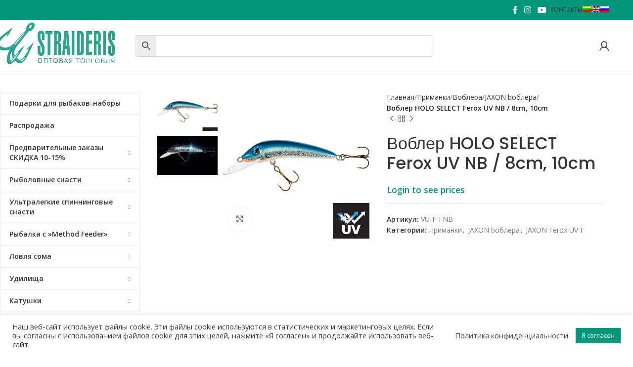

--- FILE ---
content_type: text/html; charset=UTF-8
request_url: https://straideris.lt/ru/produktas/%d0%b2%d0%be%d0%b1%d0%bb%d0%b5%d1%80-holo-select-ferox-uv-nb-8cm-10cm/
body_size: 88452
content:
<!DOCTYPE html>
<html lang="ru-RU">
<head>
	<meta charset="UTF-8">
	<link rel="profile" href="https://gmpg.org/xfn/11">
	<link rel="pingback" href="">

	<meta name='robots' content='index, follow, max-image-preview:large, max-snippet:-1, max-video-preview:-1' />
	<style>img:is([sizes="auto" i], [sizes^="auto," i]) { contain-intrinsic-size: 3000px 1500px }</style>
	<link rel="alternate" hreflang="lt-lt" href="https://straideris.lt/produktas/vobleris-holo-select-ferox-uv-nb-8cm-10cm/" />
<link rel="alternate" hreflang="en-us" href="https://straideris.lt/en/produktas/wobbler-holo-select-ferox-uv-nb-8cm-10cm/" />
<link rel="alternate" hreflang="ru-ru" href="https://straideris.lt/ru/produktas/%d0%b2%d0%be%d0%b1%d0%bb%d0%b5%d1%80-holo-select-ferox-uv-nb-8cm-10cm/" />
<link rel="alternate" hreflang="x-default" href="https://straideris.lt/produktas/vobleris-holo-select-ferox-uv-nb-8cm-10cm/" />

	<!-- This site is optimized with the Yoast SEO plugin v25.0 - https://yoast.com/wordpress/plugins/seo/ -->
	<title>Воблер HOLO SELECT Ferox UV NB / 8cm, 10cm - Straideris</title><link rel="preload" data-rocket-preload as="style" href="https://fonts.googleapis.com/css?family=Open%20Sans%3A400%2C600%7CPoppins%3A400%2C600%2C500&#038;display=swap" /><link rel="stylesheet" href="https://fonts.googleapis.com/css?family=Open%20Sans%3A400%2C600%7CPoppins%3A400%2C600%2C500&#038;display=swap" media="print" onload="this.media='all'" /><noscript><link rel="stylesheet" href="https://fonts.googleapis.com/css?family=Open%20Sans%3A400%2C600%7CPoppins%3A400%2C600%2C500&#038;display=swap" /></noscript>
	<link rel="canonical" href="https://straideris.lt/ru/produktas/%d0%b2%d0%be%d0%b1%d0%bb%d0%b5%d1%80-holo-select-ferox-uv-nb-8cm-10cm/" />
	<meta property="og:locale" content="ru_RU" />
	<meta property="og:type" content="article" />
	<meta property="og:title" content="Воблер HOLO SELECT Ferox UV NB / 8cm, 10cm - Straideris" />
	<meta property="og:url" content="https://straideris.lt/ru/produktas/%d0%b2%d0%be%d0%b1%d0%bb%d0%b5%d1%80-holo-select-ferox-uv-nb-8cm-10cm/" />
	<meta property="og:site_name" content="Straideris" />
	<meta property="article:publisher" content="https://www.facebook.com/Straideris-107505910861845" />
	<meta property="article:modified_time" content="2024-09-05T13:39:58+00:00" />
	<meta property="og:image" content="https://straideris.lt/wp-content/uploads/2020/03/VU-F-NB.jpg" />
	<meta property="og:image:width" content="1200" />
	<meta property="og:image:height" content="1200" />
	<meta property="og:image:type" content="image/jpeg" />
	<meta name="twitter:card" content="summary_large_image" />
	<!-- / Yoast SEO plugin. -->


<link rel='dns-prefetch' href='//fonts.googleapis.com' />
<link href='https://fonts.gstatic.com' crossorigin rel='preconnect' />
<link rel='stylesheet' id='addify_csp_front_css-css' href='https://straideris.lt/wp-content/plugins/role-based-pricing-for-woocommerce//assets/css/addify_csp_front_css.css?ver=1.0' type='text/css' media='all' />
<link rel='stylesheet' id='wp-block-library-css' href='https://straideris.lt/wp-includes/css/dist/block-library/style.min.css?ver=6.8.3' type='text/css' media='all' />
<style id='classic-theme-styles-inline-css' type='text/css'>
/*! This file is auto-generated */
.wp-block-button__link{color:#fff;background-color:#32373c;border-radius:9999px;box-shadow:none;text-decoration:none;padding:calc(.667em + 2px) calc(1.333em + 2px);font-size:1.125em}.wp-block-file__button{background:#32373c;color:#fff;text-decoration:none}
</style>
<style id='safe-svg-svg-icon-style-inline-css' type='text/css'>
.safe-svg-cover{text-align:center}.safe-svg-cover .safe-svg-inside{display:inline-block;max-width:100%}.safe-svg-cover svg{height:100%;max-height:100%;max-width:100%;width:100%}

</style>
<style id='global-styles-inline-css' type='text/css'>
:root{--wp--preset--aspect-ratio--square: 1;--wp--preset--aspect-ratio--4-3: 4/3;--wp--preset--aspect-ratio--3-4: 3/4;--wp--preset--aspect-ratio--3-2: 3/2;--wp--preset--aspect-ratio--2-3: 2/3;--wp--preset--aspect-ratio--16-9: 16/9;--wp--preset--aspect-ratio--9-16: 9/16;--wp--preset--color--black: #000000;--wp--preset--color--cyan-bluish-gray: #abb8c3;--wp--preset--color--white: #ffffff;--wp--preset--color--pale-pink: #f78da7;--wp--preset--color--vivid-red: #cf2e2e;--wp--preset--color--luminous-vivid-orange: #ff6900;--wp--preset--color--luminous-vivid-amber: #fcb900;--wp--preset--color--light-green-cyan: #7bdcb5;--wp--preset--color--vivid-green-cyan: #00d084;--wp--preset--color--pale-cyan-blue: #8ed1fc;--wp--preset--color--vivid-cyan-blue: #0693e3;--wp--preset--color--vivid-purple: #9b51e0;--wp--preset--gradient--vivid-cyan-blue-to-vivid-purple: linear-gradient(135deg,rgba(6,147,227,1) 0%,rgb(155,81,224) 100%);--wp--preset--gradient--light-green-cyan-to-vivid-green-cyan: linear-gradient(135deg,rgb(122,220,180) 0%,rgb(0,208,130) 100%);--wp--preset--gradient--luminous-vivid-amber-to-luminous-vivid-orange: linear-gradient(135deg,rgba(252,185,0,1) 0%,rgba(255,105,0,1) 100%);--wp--preset--gradient--luminous-vivid-orange-to-vivid-red: linear-gradient(135deg,rgba(255,105,0,1) 0%,rgb(207,46,46) 100%);--wp--preset--gradient--very-light-gray-to-cyan-bluish-gray: linear-gradient(135deg,rgb(238,238,238) 0%,rgb(169,184,195) 100%);--wp--preset--gradient--cool-to-warm-spectrum: linear-gradient(135deg,rgb(74,234,220) 0%,rgb(151,120,209) 20%,rgb(207,42,186) 40%,rgb(238,44,130) 60%,rgb(251,105,98) 80%,rgb(254,248,76) 100%);--wp--preset--gradient--blush-light-purple: linear-gradient(135deg,rgb(255,206,236) 0%,rgb(152,150,240) 100%);--wp--preset--gradient--blush-bordeaux: linear-gradient(135deg,rgb(254,205,165) 0%,rgb(254,45,45) 50%,rgb(107,0,62) 100%);--wp--preset--gradient--luminous-dusk: linear-gradient(135deg,rgb(255,203,112) 0%,rgb(199,81,192) 50%,rgb(65,88,208) 100%);--wp--preset--gradient--pale-ocean: linear-gradient(135deg,rgb(255,245,203) 0%,rgb(182,227,212) 50%,rgb(51,167,181) 100%);--wp--preset--gradient--electric-grass: linear-gradient(135deg,rgb(202,248,128) 0%,rgb(113,206,126) 100%);--wp--preset--gradient--midnight: linear-gradient(135deg,rgb(2,3,129) 0%,rgb(40,116,252) 100%);--wp--preset--font-size--small: 13px;--wp--preset--font-size--medium: 20px;--wp--preset--font-size--large: 36px;--wp--preset--font-size--x-large: 42px;--wp--preset--font-family--inter: "Inter", sans-serif;--wp--preset--font-family--cardo: Cardo;--wp--preset--spacing--20: 0.44rem;--wp--preset--spacing--30: 0.67rem;--wp--preset--spacing--40: 1rem;--wp--preset--spacing--50: 1.5rem;--wp--preset--spacing--60: 2.25rem;--wp--preset--spacing--70: 3.38rem;--wp--preset--spacing--80: 5.06rem;--wp--preset--shadow--natural: 6px 6px 9px rgba(0, 0, 0, 0.2);--wp--preset--shadow--deep: 12px 12px 50px rgba(0, 0, 0, 0.4);--wp--preset--shadow--sharp: 6px 6px 0px rgba(0, 0, 0, 0.2);--wp--preset--shadow--outlined: 6px 6px 0px -3px rgba(255, 255, 255, 1), 6px 6px rgba(0, 0, 0, 1);--wp--preset--shadow--crisp: 6px 6px 0px rgba(0, 0, 0, 1);}:where(.is-layout-flex){gap: 0.5em;}:where(.is-layout-grid){gap: 0.5em;}body .is-layout-flex{display: flex;}.is-layout-flex{flex-wrap: wrap;align-items: center;}.is-layout-flex > :is(*, div){margin: 0;}body .is-layout-grid{display: grid;}.is-layout-grid > :is(*, div){margin: 0;}:where(.wp-block-columns.is-layout-flex){gap: 2em;}:where(.wp-block-columns.is-layout-grid){gap: 2em;}:where(.wp-block-post-template.is-layout-flex){gap: 1.25em;}:where(.wp-block-post-template.is-layout-grid){gap: 1.25em;}.has-black-color{color: var(--wp--preset--color--black) !important;}.has-cyan-bluish-gray-color{color: var(--wp--preset--color--cyan-bluish-gray) !important;}.has-white-color{color: var(--wp--preset--color--white) !important;}.has-pale-pink-color{color: var(--wp--preset--color--pale-pink) !important;}.has-vivid-red-color{color: var(--wp--preset--color--vivid-red) !important;}.has-luminous-vivid-orange-color{color: var(--wp--preset--color--luminous-vivid-orange) !important;}.has-luminous-vivid-amber-color{color: var(--wp--preset--color--luminous-vivid-amber) !important;}.has-light-green-cyan-color{color: var(--wp--preset--color--light-green-cyan) !important;}.has-vivid-green-cyan-color{color: var(--wp--preset--color--vivid-green-cyan) !important;}.has-pale-cyan-blue-color{color: var(--wp--preset--color--pale-cyan-blue) !important;}.has-vivid-cyan-blue-color{color: var(--wp--preset--color--vivid-cyan-blue) !important;}.has-vivid-purple-color{color: var(--wp--preset--color--vivid-purple) !important;}.has-black-background-color{background-color: var(--wp--preset--color--black) !important;}.has-cyan-bluish-gray-background-color{background-color: var(--wp--preset--color--cyan-bluish-gray) !important;}.has-white-background-color{background-color: var(--wp--preset--color--white) !important;}.has-pale-pink-background-color{background-color: var(--wp--preset--color--pale-pink) !important;}.has-vivid-red-background-color{background-color: var(--wp--preset--color--vivid-red) !important;}.has-luminous-vivid-orange-background-color{background-color: var(--wp--preset--color--luminous-vivid-orange) !important;}.has-luminous-vivid-amber-background-color{background-color: var(--wp--preset--color--luminous-vivid-amber) !important;}.has-light-green-cyan-background-color{background-color: var(--wp--preset--color--light-green-cyan) !important;}.has-vivid-green-cyan-background-color{background-color: var(--wp--preset--color--vivid-green-cyan) !important;}.has-pale-cyan-blue-background-color{background-color: var(--wp--preset--color--pale-cyan-blue) !important;}.has-vivid-cyan-blue-background-color{background-color: var(--wp--preset--color--vivid-cyan-blue) !important;}.has-vivid-purple-background-color{background-color: var(--wp--preset--color--vivid-purple) !important;}.has-black-border-color{border-color: var(--wp--preset--color--black) !important;}.has-cyan-bluish-gray-border-color{border-color: var(--wp--preset--color--cyan-bluish-gray) !important;}.has-white-border-color{border-color: var(--wp--preset--color--white) !important;}.has-pale-pink-border-color{border-color: var(--wp--preset--color--pale-pink) !important;}.has-vivid-red-border-color{border-color: var(--wp--preset--color--vivid-red) !important;}.has-luminous-vivid-orange-border-color{border-color: var(--wp--preset--color--luminous-vivid-orange) !important;}.has-luminous-vivid-amber-border-color{border-color: var(--wp--preset--color--luminous-vivid-amber) !important;}.has-light-green-cyan-border-color{border-color: var(--wp--preset--color--light-green-cyan) !important;}.has-vivid-green-cyan-border-color{border-color: var(--wp--preset--color--vivid-green-cyan) !important;}.has-pale-cyan-blue-border-color{border-color: var(--wp--preset--color--pale-cyan-blue) !important;}.has-vivid-cyan-blue-border-color{border-color: var(--wp--preset--color--vivid-cyan-blue) !important;}.has-vivid-purple-border-color{border-color: var(--wp--preset--color--vivid-purple) !important;}.has-vivid-cyan-blue-to-vivid-purple-gradient-background{background: var(--wp--preset--gradient--vivid-cyan-blue-to-vivid-purple) !important;}.has-light-green-cyan-to-vivid-green-cyan-gradient-background{background: var(--wp--preset--gradient--light-green-cyan-to-vivid-green-cyan) !important;}.has-luminous-vivid-amber-to-luminous-vivid-orange-gradient-background{background: var(--wp--preset--gradient--luminous-vivid-amber-to-luminous-vivid-orange) !important;}.has-luminous-vivid-orange-to-vivid-red-gradient-background{background: var(--wp--preset--gradient--luminous-vivid-orange-to-vivid-red) !important;}.has-very-light-gray-to-cyan-bluish-gray-gradient-background{background: var(--wp--preset--gradient--very-light-gray-to-cyan-bluish-gray) !important;}.has-cool-to-warm-spectrum-gradient-background{background: var(--wp--preset--gradient--cool-to-warm-spectrum) !important;}.has-blush-light-purple-gradient-background{background: var(--wp--preset--gradient--blush-light-purple) !important;}.has-blush-bordeaux-gradient-background{background: var(--wp--preset--gradient--blush-bordeaux) !important;}.has-luminous-dusk-gradient-background{background: var(--wp--preset--gradient--luminous-dusk) !important;}.has-pale-ocean-gradient-background{background: var(--wp--preset--gradient--pale-ocean) !important;}.has-electric-grass-gradient-background{background: var(--wp--preset--gradient--electric-grass) !important;}.has-midnight-gradient-background{background: var(--wp--preset--gradient--midnight) !important;}.has-small-font-size{font-size: var(--wp--preset--font-size--small) !important;}.has-medium-font-size{font-size: var(--wp--preset--font-size--medium) !important;}.has-large-font-size{font-size: var(--wp--preset--font-size--large) !important;}.has-x-large-font-size{font-size: var(--wp--preset--font-size--x-large) !important;}
:where(.wp-block-post-template.is-layout-flex){gap: 1.25em;}:where(.wp-block-post-template.is-layout-grid){gap: 1.25em;}
:where(.wp-block-columns.is-layout-flex){gap: 2em;}:where(.wp-block-columns.is-layout-grid){gap: 2em;}
:root :where(.wp-block-pullquote){font-size: 1.5em;line-height: 1.6;}
</style>
<link data-minify="1" rel='stylesheet' id='cookie-law-info-css' href='https://straideris.lt/wp-content/cache/min/1/wp-content/plugins/cookie-law-info/legacy/public/css/cookie-law-info-public.css?ver=1746557967' type='text/css' media='all' />
<link data-minify="1" rel='stylesheet' id='cookie-law-info-gdpr-css' href='https://straideris.lt/wp-content/cache/min/1/wp-content/plugins/cookie-law-info/legacy/public/css/cookie-law-info-gdpr.css?ver=1746557967' type='text/css' media='all' />
<link data-minify="1" rel='stylesheet' id='sp-wps-font-awesome-css' href='https://straideris.lt/wp-content/cache/min/1/wp-content/plugins/woo-product-slider/src/Frontend/assets/css/font-awesome.min.css?ver=1746557967' type='text/css' media='all' />
<link data-minify="1" rel='stylesheet' id='sp-wps-swiper-css' href='https://straideris.lt/wp-content/cache/min/1/wp-content/plugins/woo-product-slider/src/Frontend/assets/css/swiper.min.css?ver=1746557967' type='text/css' media='all' />
<link data-minify="1" rel='stylesheet' id='sp_wps-fontello-icon-css' href='https://straideris.lt/wp-content/cache/min/1/wp-content/plugins/woo-product-slider/src/Admin/assets/css/fontello.min.css?ver=1746557967' type='text/css' media='all' />
<link rel='stylesheet' id='sp-wps-style-css' href='https://straideris.lt/wp-content/plugins/woo-product-slider/src/Frontend/assets/css/style.min.css?ver=2.8.6' type='text/css' media='all' />
<style id='sp-wps-style-inline-css' type='text/css'>
#wps-slider-section #sp-woo-product-slider-166588.wps-product-section .wpsp-pagination-dot .swiper-pagination-bullet{ background-color:#cccccc; } #wps-slider-section #sp-woo-product-slider-166588.wps-product-section .wpsp-pagination-dot .swiper-pagination-bullet.swiper-pagination-bullet-active{ background-color:#333333; }#wps-slider-section #sp-woo-product-slider-166588.wps-product-section .wpsp-nav { color:#444444; background-color:transparent; border: 1px solid #aaaaaa; } #wps-slider-section #sp-woo-product-slider-166588.wps-product-section .wpsp-nav:hover { color:#ffffff; background-color:#444444; border-color:#444444; } #wps-slider-section.wps-slider-section-166588{ padding-top: 45px; }#wps-slider-section #sp-woo-product-slider-166588.wps-product-section[data-layout=grid] { margin-left: -20px;}#wps-slider-section #sp-woo-product-slider-166588 .wpsf-grid-item { padding-left: 20px; margin-bottom: 20px;}#wps-slider-section #sp-woo-product-slider-166588 .wpsf-product-title a{ color: #444444; font-size: 15px; } #wps-slider-section #sp-woo-product-slider-166588 .wpsf-product-title a:hover{ color: #955b89; }#wps-slider-section #sp-woo-product-slider-166588 .wpsf-product-price { color: #222222; font-size: 14px; } #wps-slider-section #sp-woo-product-slider-166588 .wpsf-product-price del span { color: #888888; }#wps-slider-section #sp-woo-product-slider-166588.wps-product-section .star-rating span:before { color: #F4C100; } #wps-slider-section #sp-woo-product-slider-166588.wps-product-section .star-rating:before{ color: #C8C8C8; }#wps-slider-section #sp-woo-product-slider-166588 .wpsf-cart-button a:not(.sp-wqvpro-view-button):not(.sp-wqv-view-button){ color: #444444; background-color: transparent; border: 1px solid #222222; } #wps-slider-section #sp-woo-product-slider-166588 .wpsf-cart-button a:not(.sp-wqvpro-view-button):not(.sp-wqv-view-button):hover, #wps-slider-section #sp-woo-product-slider-166588 .wpsf-cart-button a.added_to_cart{ color: #ffffff; background-color: #222222; border-color: #222222; }#sp-woo-product-slider-166588.sp-wps-custom-template .wps-product-image .wpsf-product-img,#sp-woo-product-slider-166588.sp-wps-theme_one .wps-product-image { border: 1px solid #dddddd;}#wps-slider-section #sp-woo-product-slider-166588.sp-wps-theme_one .wpsf-product:hover .wps-product-image, #sp-woo-product-slider-166588.sp-wps-custom-template .sp-wps-product-image-area:hover .wps-product-image .wpsf-product-img { border-color: #dddddd;}#wps-slider-section #sp-woo-product-slider-166588 a.sp-wqv-view-button{ display: none; }
</style>
<link data-minify="1" rel='stylesheet' id='wpbm-tooltipster-css' href='https://straideris.lt/wp-content/cache/min/1/wp-content/plugins/woocommerce-product-badge-manager/public/css/tooltipster.css?ver=1746557967' type='text/css' media='all' />
<link data-minify="1" rel='stylesheet' id='wpbm-css' href='https://straideris.lt/wp-content/cache/min/1/wp-content/plugins/woocommerce-product-badge-manager/public/css/wpbm-public.css?ver=1746557967' type='text/css' media='all' />
<style id='woocommerce-inline-inline-css' type='text/css'>
.woocommerce form .form-row .required { visibility: visible; }
</style>
<link rel='stylesheet' id='aws-style-css' href='https://straideris.lt/wp-content/plugins/advanced-woo-search/assets/css/common.min.css?ver=3.51' type='text/css' media='all' />
<link rel='stylesheet' id='wpml-legacy-horizontal-list-0-css' href='https://straideris.lt/wp-content/plugins/sitepress-multilingual-cms/templates/language-switchers/legacy-list-horizontal/style.min.css?ver=1' type='text/css' media='all' />
<link rel='stylesheet' id='wpml-menu-item-0-css' href='https://straideris.lt/wp-content/plugins/sitepress-multilingual-cms/templates/language-switchers/menu-item/style.min.css?ver=1' type='text/css' media='all' />
<link data-minify="1" rel='stylesheet' id='tawcvs-frontend-css' href='https://straideris.lt/wp-content/cache/min/1/wp-content/plugins/variation-swatches-for-woocommerce/assets/css/frontend.css?ver=1746557967' type='text/css' media='all' />
<link data-minify="1" rel='stylesheet' id='js_composer_front-css' href='https://straideris.lt/wp-content/cache/min/1/wp-content/plugins/js_composer/assets/css/js_composer.min.css?ver=1746557967' type='text/css' media='all' />
<link rel='stylesheet' id='woodmart-style-css' href='https://straideris.lt/wp-content/themes/woodmart/css/parts/base.min.css?ver=8.0.1' type='text/css' media='all' />
<link rel='stylesheet' id='wd-helpers-wpb-elem-css' href='https://straideris.lt/wp-content/themes/woodmart/css/parts/helpers-wpb-elem.min.css?ver=8.0.1' type='text/css' media='all' />
<link rel='stylesheet' id='wd-widget-wd-recent-posts-css' href='https://straideris.lt/wp-content/themes/woodmart/css/parts/widget-wd-recent-posts.min.css?ver=8.0.1' type='text/css' media='all' />
<link rel='stylesheet' id='wd-lazy-loading-css' href='https://straideris.lt/wp-content/themes/woodmart/css/parts/opt-lazy-load.min.css?ver=8.0.1' type='text/css' media='all' />
<link rel='stylesheet' id='wd-revolution-slider-css' href='https://straideris.lt/wp-content/themes/woodmart/css/parts/int-rev-slider.min.css?ver=8.0.1' type='text/css' media='all' />
<link rel='stylesheet' id='wd-wpml-css' href='https://straideris.lt/wp-content/themes/woodmart/css/parts/int-wpml.min.css?ver=8.0.1' type='text/css' media='all' />
<link rel='stylesheet' id='wd-wpbakery-base-css' href='https://straideris.lt/wp-content/themes/woodmart/css/parts/int-wpb-base.min.css?ver=8.0.1' type='text/css' media='all' />
<link rel='stylesheet' id='wd-wpbakery-base-deprecated-css' href='https://straideris.lt/wp-content/themes/woodmart/css/parts/int-wpb-base-deprecated.min.css?ver=8.0.1' type='text/css' media='all' />
<link rel='stylesheet' id='wd-notices-fixed-css' href='https://straideris.lt/wp-content/themes/woodmart/css/parts/woo-opt-sticky-notices-old.min.css?ver=8.0.1' type='text/css' media='all' />
<link rel='stylesheet' id='wd-woocommerce-base-css' href='https://straideris.lt/wp-content/themes/woodmart/css/parts/woocommerce-base.min.css?ver=8.0.1' type='text/css' media='all' />
<link rel='stylesheet' id='wd-mod-star-rating-css' href='https://straideris.lt/wp-content/themes/woodmart/css/parts/mod-star-rating.min.css?ver=8.0.1' type='text/css' media='all' />
<link rel='stylesheet' id='wd-woo-el-track-order-css' href='https://straideris.lt/wp-content/themes/woodmart/css/parts/woo-el-track-order.min.css?ver=8.0.1' type='text/css' media='all' />
<link rel='stylesheet' id='wd-woocommerce-block-notices-css' href='https://straideris.lt/wp-content/themes/woodmart/css/parts/woo-mod-block-notices.min.css?ver=8.0.1' type='text/css' media='all' />
<link rel='stylesheet' id='wd-woo-mod-quantity-css' href='https://straideris.lt/wp-content/themes/woodmart/css/parts/woo-mod-quantity.min.css?ver=8.0.1' type='text/css' media='all' />
<link rel='stylesheet' id='wd-woo-single-prod-el-base-css' href='https://straideris.lt/wp-content/themes/woodmart/css/parts/woo-single-prod-el-base.min.css?ver=8.0.1' type='text/css' media='all' />
<link rel='stylesheet' id='wd-woo-mod-stock-status-css' href='https://straideris.lt/wp-content/themes/woodmart/css/parts/woo-mod-stock-status.min.css?ver=8.0.1' type='text/css' media='all' />
<link rel='stylesheet' id='wd-woo-opt-hide-larger-price-css' href='https://straideris.lt/wp-content/themes/woodmart/css/parts/woo-opt-hide-larger-price.min.css?ver=8.0.1' type='text/css' media='all' />
<link rel='stylesheet' id='wd-woo-mod-shop-attributes-css' href='https://straideris.lt/wp-content/themes/woodmart/css/parts/woo-mod-shop-attributes.min.css?ver=8.0.1' type='text/css' media='all' />
<link rel='stylesheet' id='wd-wp-blocks-css' href='https://straideris.lt/wp-content/themes/woodmart/css/parts/wp-blocks.min.css?ver=8.0.1' type='text/css' media='all' />
<link data-minify="1" rel='stylesheet' id='child-style-css' href='https://straideris.lt/wp-content/cache/min/1/wp-content/themes/woodmart-child/style.css?ver=1746557967' type='text/css' media='all' />
<link rel='stylesheet' id='wd-header-base-css' href='https://straideris.lt/wp-content/themes/woodmart/css/parts/header-base.min.css?ver=8.0.1' type='text/css' media='all' />
<link rel='stylesheet' id='wd-mod-tools-css' href='https://straideris.lt/wp-content/themes/woodmart/css/parts/mod-tools.min.css?ver=8.0.1' type='text/css' media='all' />
<link rel='stylesheet' id='wd-header-elements-base-css' href='https://straideris.lt/wp-content/themes/woodmart/css/parts/header-el-base.min.css?ver=8.0.1' type='text/css' media='all' />
<link rel='stylesheet' id='wd-social-icons-css' href='https://straideris.lt/wp-content/themes/woodmart/css/parts/el-social-icons.min.css?ver=8.0.1' type='text/css' media='all' />
<link rel='stylesheet' id='wd-header-search-css' href='https://straideris.lt/wp-content/themes/woodmart/css/parts/header-el-search.min.css?ver=8.0.1' type='text/css' media='all' />
<link rel='stylesheet' id='wd-header-search-form-css' href='https://straideris.lt/wp-content/themes/woodmart/css/parts/header-el-search-form.min.css?ver=8.0.1' type='text/css' media='all' />
<link rel='stylesheet' id='wd-wd-search-results-css' href='https://straideris.lt/wp-content/themes/woodmart/css/parts/wd-search-results.min.css?ver=8.0.1' type='text/css' media='all' />
<link rel='stylesheet' id='wd-wd-search-form-css' href='https://straideris.lt/wp-content/themes/woodmart/css/parts/wd-search-form.min.css?ver=8.0.1' type='text/css' media='all' />
<link rel='stylesheet' id='wd-wd-search-cat-css' href='https://straideris.lt/wp-content/themes/woodmart/css/parts/wd-search-cat.min.css?ver=8.0.1' type='text/css' media='all' />
<link rel='stylesheet' id='wd-woo-mod-login-form-css' href='https://straideris.lt/wp-content/themes/woodmart/css/parts/woo-mod-login-form.min.css?ver=8.0.1' type='text/css' media='all' />
<link rel='stylesheet' id='wd-header-my-account-css' href='https://straideris.lt/wp-content/themes/woodmart/css/parts/header-el-my-account.min.css?ver=8.0.1' type='text/css' media='all' />
<link rel='stylesheet' id='wd-header-mobile-nav-dropdown-css' href='https://straideris.lt/wp-content/themes/woodmart/css/parts/header-el-mobile-nav-dropdown.min.css?ver=8.0.1' type='text/css' media='all' />
<link rel='stylesheet' id='wd-page-title-css' href='https://straideris.lt/wp-content/themes/woodmart/css/parts/page-title.min.css?ver=8.0.1' type='text/css' media='all' />
<link rel='stylesheet' id='wd-woo-single-prod-predefined-css' href='https://straideris.lt/wp-content/themes/woodmart/css/parts/woo-single-prod-predefined.min.css?ver=8.0.1' type='text/css' media='all' />
<link rel='stylesheet' id='wd-woo-single-prod-and-quick-view-predefined-css' href='https://straideris.lt/wp-content/themes/woodmart/css/parts/woo-single-prod-and-quick-view-predefined.min.css?ver=8.0.1' type='text/css' media='all' />
<link rel='stylesheet' id='wd-woo-single-prod-el-tabs-predefined-css' href='https://straideris.lt/wp-content/themes/woodmart/css/parts/woo-single-prod-el-tabs-predefined.min.css?ver=8.0.1' type='text/css' media='all' />
<link rel='stylesheet' id='wd-off-canvas-sidebar-css' href='https://straideris.lt/wp-content/themes/woodmart/css/parts/opt-off-canvas-sidebar.min.css?ver=8.0.1' type='text/css' media='all' />
<link rel='stylesheet' id='wd-el-menu-css' href='https://straideris.lt/wp-content/themes/woodmart/css/parts/el-menu.min.css?ver=8.0.1' type='text/css' media='all' />
<link rel='stylesheet' id='wd-el-menu-wpb-elem-css' href='https://straideris.lt/wp-content/themes/woodmart/css/parts/el-menu-wpb-elem.min.css?ver=8.0.1' type='text/css' media='all' />
<link rel='stylesheet' id='wd-mod-nav-vertical-css' href='https://straideris.lt/wp-content/themes/woodmart/css/parts/mod-nav-vertical.min.css?ver=8.0.1' type='text/css' media='all' />
<link rel='stylesheet' id='wd-mod-nav-vertical-design-default-css' href='https://straideris.lt/wp-content/themes/woodmart/css/parts/mod-nav-vertical-design-default.min.css?ver=8.0.1' type='text/css' media='all' />
<link rel='stylesheet' id='wd-woo-single-prod-el-gallery-css' href='https://straideris.lt/wp-content/themes/woodmart/css/parts/woo-single-prod-el-gallery.min.css?ver=8.0.1' type='text/css' media='all' />
<link rel='stylesheet' id='wd-woo-single-prod-el-gallery-opt-thumb-left-desktop-css' href='https://straideris.lt/wp-content/themes/woodmart/css/parts/woo-single-prod-el-gallery-opt-thumb-left-desktop.min.css?ver=8.0.1' type='text/css' media='all' />
<link rel='stylesheet' id='wd-swiper-css' href='https://straideris.lt/wp-content/themes/woodmart/css/parts/lib-swiper.min.css?ver=8.0.1' type='text/css' media='all' />
<link rel='stylesheet' id='wd-swiper-arrows-css' href='https://straideris.lt/wp-content/themes/woodmart/css/parts/lib-swiper-arrows.min.css?ver=8.0.1' type='text/css' media='all' />
<link rel='stylesheet' id='wd-photoswipe-css' href='https://straideris.lt/wp-content/themes/woodmart/css/parts/lib-photoswipe.min.css?ver=8.0.1' type='text/css' media='all' />
<link rel='stylesheet' id='wd-woo-single-prod-el-navigation-css' href='https://straideris.lt/wp-content/themes/woodmart/css/parts/woo-single-prod-el-navigation.min.css?ver=8.0.1' type='text/css' media='all' />
<link rel='stylesheet' id='wd-accordion-css' href='https://straideris.lt/wp-content/themes/woodmart/css/parts/el-accordion.min.css?ver=8.0.1' type='text/css' media='all' />
<link rel='stylesheet' id='wd-accordion-elem-wpb-css' href='https://straideris.lt/wp-content/themes/woodmart/css/parts/el-accordion-wpb-elem.min.css?ver=8.0.1' type='text/css' media='all' />
<link rel='stylesheet' id='wd-product-loop-css' href='https://straideris.lt/wp-content/themes/woodmart/css/parts/woo-product-loop.min.css?ver=8.0.1' type='text/css' media='all' />
<link rel='stylesheet' id='wd-product-loop-standard-css' href='https://straideris.lt/wp-content/themes/woodmart/css/parts/woo-product-loop-standard.min.css?ver=8.0.1' type='text/css' media='all' />
<link rel='stylesheet' id='wd-woo-mod-add-btn-replace-css' href='https://straideris.lt/wp-content/themes/woodmart/css/parts/woo-mod-add-btn-replace.min.css?ver=8.0.1' type='text/css' media='all' />
<link rel='stylesheet' id='wd-mfp-popup-css' href='https://straideris.lt/wp-content/themes/woodmart/css/parts/lib-magnific-popup.min.css?ver=8.0.1' type='text/css' media='all' />
<link rel='stylesheet' id='wd-swiper-pagin-css' href='https://straideris.lt/wp-content/themes/woodmart/css/parts/lib-swiper-pagin.min.css?ver=8.0.1' type='text/css' media='all' />
<link rel='stylesheet' id='wd-scroll-top-css' href='https://straideris.lt/wp-content/themes/woodmart/css/parts/opt-scrolltotop.min.css?ver=8.0.1' type='text/css' media='all' />
<link rel='stylesheet' id='wd-header-my-account-sidebar-css' href='https://straideris.lt/wp-content/themes/woodmart/css/parts/header-el-my-account-sidebar.min.css?ver=8.0.1' type='text/css' media='all' />
<link rel='stylesheet' id='wd-bottom-toolbar-css' href='https://straideris.lt/wp-content/themes/woodmart/css/parts/opt-bottom-toolbar.min.css?ver=8.0.1' type='text/css' media='all' />
<link rel='stylesheet' id='wd-mod-sticky-sidebar-opener-css' href='https://straideris.lt/wp-content/themes/woodmart/css/parts/mod-sticky-sidebar-opener.min.css?ver=8.0.1' type='text/css' media='all' />

<style id='rocket-lazyload-inline-css' type='text/css'>
.rll-youtube-player{position:relative;padding-bottom:56.23%;height:0;overflow:hidden;max-width:100%;}.rll-youtube-player:focus-within{outline: 2px solid currentColor;outline-offset: 5px;}.rll-youtube-player iframe{position:absolute;top:0;left:0;width:100%;height:100%;z-index:100;background:0 0}.rll-youtube-player img{bottom:0;display:block;left:0;margin:auto;max-width:100%;width:100%;position:absolute;right:0;top:0;border:none;height:auto;-webkit-transition:.4s all;-moz-transition:.4s all;transition:.4s all}.rll-youtube-player img:hover{-webkit-filter:brightness(75%)}.rll-youtube-player .play{height:100%;width:100%;left:0;top:0;position:absolute;background:url(https://straideris.lt/wp-content/plugins/wp-rocket/assets/img/youtube.png) no-repeat center;background-color: transparent !important;cursor:pointer;border:none;}
</style>
<script type="text/template" id="tmpl-variation-template">
	<div class="woocommerce-variation-description">{{{ data.variation.variation_description }}}</div>
	<div class="woocommerce-variation-price">{{{ data.variation.price_html }}}</div>
	<div class="woocommerce-variation-availability">{{{ data.variation.availability_html }}}</div>
</script>
<script type="text/template" id="tmpl-unavailable-variation-template">
	<p role="alert">Этот товар недоступен. Пожалуйста, выберите другую комбинацию.</p>
</script>
<script type="text/javascript" src="https://straideris.lt/wp-includes/js/jquery/jquery.min.js?ver=3.7.1" id="jquery-core-js"></script>
<script type="text/javascript" src="https://straideris.lt/wp-includes/js/jquery/jquery-migrate.min.js?ver=3.4.1" id="jquery-migrate-js"></script>
<script type="text/javascript" src="https://straideris.lt/wp-content/plugins/role-based-pricing-for-woocommerce/assets/js/addify_csp_front_js.js?ver=1.0" id="af_csp_front_js-js"></script>
<script type="text/javascript" id="wpml-cookie-js-extra">
/* <![CDATA[ */
var wpml_cookies = {"wp-wpml_current_language":{"value":"ru","expires":1,"path":"\/"}};
var wpml_cookies = {"wp-wpml_current_language":{"value":"ru","expires":1,"path":"\/"}};
/* ]]> */
</script>
<script type="text/javascript" src="https://straideris.lt/wp-content/plugins/sitepress-multilingual-cms/res/js/cookies/language-cookie.js?ver=474000" id="wpml-cookie-js" defer="defer" data-wp-strategy="defer"></script>
<script type="text/javascript" id="cookie-law-info-js-extra">
/* <![CDATA[ */
var Cli_Data = {"nn_cookie_ids":[],"cookielist":[],"non_necessary_cookies":[],"ccpaEnabled":"","ccpaRegionBased":"","ccpaBarEnabled":"","strictlyEnabled":["necessary","obligatoire"],"ccpaType":"gdpr","js_blocking":"1","custom_integration":"","triggerDomRefresh":"","secure_cookies":""};
var cli_cookiebar_settings = {"animate_speed_hide":"500","animate_speed_show":"500","background":"#FFF","border":"#b1a6a6c2","border_on":"","button_1_button_colour":"#00967b","button_1_button_hover":"#007862","button_1_link_colour":"#fff","button_1_as_button":"1","button_1_new_win":"","button_2_button_colour":"#333","button_2_button_hover":"#292929","button_2_link_colour":"#444","button_2_as_button":"","button_2_hidebar":"","button_3_button_colour":"#dedfe0","button_3_button_hover":"#b2b2b3","button_3_link_colour":"#333333","button_3_as_button":"1","button_3_new_win":"","button_4_button_colour":"#dedfe0","button_4_button_hover":"#b2b2b3","button_4_link_colour":"#333333","button_4_as_button":"1","button_7_button_colour":"#00967b","button_7_button_hover":"#007862","button_7_link_colour":"#fff","button_7_as_button":"1","button_7_new_win":"","font_family":"inherit","header_fix":"","notify_animate_hide":"1","notify_animate_show":"","notify_div_id":"#cookie-law-info-bar","notify_position_horizontal":"right","notify_position_vertical":"bottom","scroll_close":"","scroll_close_reload":"","accept_close_reload":"","reject_close_reload":"","showagain_tab":"","showagain_background":"#fff","showagain_border":"#000","showagain_div_id":"#cookie-law-info-again","showagain_x_position":"100px","text":"#333333","show_once_yn":"","show_once":"10000","logging_on":"","as_popup":"","popup_overlay":"1","bar_heading_text":"","cookie_bar_as":"banner","popup_showagain_position":"bottom-right","widget_position":"left"};
var log_object = {"ajax_url":"https:\/\/straideris.lt\/wp-admin\/admin-ajax.php"};
/* ]]> */
</script>
<script type="text/javascript" src="https://straideris.lt/wp-content/plugins/cookie-law-info/legacy/public/js/cookie-law-info-public.js?ver=3.2.10" id="cookie-law-info-js"></script>
<script type="text/javascript" src="https://straideris.lt/wp-content/plugins/woocommerce-product-badge-manager/public/js/jquery.tooltipster.min.js?ver=4.1.2" id="wpbm-tooltipster-js"></script>
<script type="text/javascript" src="https://straideris.lt/wp-content/plugins/woocommerce-product-badge-manager/public/js/wpbm-public.js?ver=4.1.2" id="wpbm-js"></script>
<script type="text/javascript" src="https://straideris.lt/wp-content/plugins/woocommerce/assets/js/jquery-blockui/jquery.blockUI.min.js?ver=2.7.0-wc.9.4.4" id="jquery-blockui-js" data-wp-strategy="defer"></script>
<script type="text/javascript" id="wc-add-to-cart-js-extra">
/* <![CDATA[ */
var wc_add_to_cart_params = {"ajax_url":"\/wp-admin\/admin-ajax.php","wc_ajax_url":"\/ru\/?wc-ajax=%%endpoint%%","i18n_view_cart":"\u041f\u0440\u043e\u0441\u043c\u043e\u0442\u0440 \u043a\u043e\u0440\u0437\u0438\u043d\u044b","cart_url":"https:\/\/straideris.lt\/krepselis\/","is_cart":"","cart_redirect_after_add":"no"};
/* ]]> */
</script>
<script type="text/javascript" src="https://straideris.lt/wp-content/plugins/woocommerce/assets/js/frontend/add-to-cart.min.js?ver=9.4.4" id="wc-add-to-cart-js" data-wp-strategy="defer"></script>
<script type="text/javascript" src="https://straideris.lt/wp-content/plugins/woocommerce/assets/js/zoom/jquery.zoom.min.js?ver=1.7.21-wc.9.4.4" id="zoom-js" defer="defer" data-wp-strategy="defer"></script>
<script type="text/javascript" id="wc-single-product-js-extra">
/* <![CDATA[ */
var wc_single_product_params = {"i18n_required_rating_text":"\u041f\u043e\u0436\u0430\u043b\u0443\u0439\u0441\u0442\u0430, \u043f\u043e\u0441\u0442\u0430\u0432\u044c\u0442\u0435 \u043e\u0446\u0435\u043d\u043a\u0443","review_rating_required":"yes","flexslider":{"rtl":false,"animation":"slide","smoothHeight":true,"directionNav":false,"controlNav":"thumbnails","slideshow":false,"animationSpeed":500,"animationLoop":false,"allowOneSlide":false},"zoom_enabled":"","zoom_options":[],"photoswipe_enabled":"","photoswipe_options":{"shareEl":false,"closeOnScroll":false,"history":false,"hideAnimationDuration":0,"showAnimationDuration":0},"flexslider_enabled":""};
/* ]]> */
</script>
<script type="text/javascript" src="https://straideris.lt/wp-content/plugins/woocommerce/assets/js/frontend/single-product.min.js?ver=9.4.4" id="wc-single-product-js" defer="defer" data-wp-strategy="defer"></script>
<script type="text/javascript" src="https://straideris.lt/wp-content/plugins/woocommerce/assets/js/js-cookie/js.cookie.min.js?ver=2.1.4-wc.9.4.4" id="js-cookie-js" defer="defer" data-wp-strategy="defer"></script>
<script type="text/javascript" id="woocommerce-js-extra">
/* <![CDATA[ */
var woocommerce_params = {"ajax_url":"\/wp-admin\/admin-ajax.php","wc_ajax_url":"\/ru\/?wc-ajax=%%endpoint%%"};
/* ]]> */
</script>
<script type="text/javascript" src="https://straideris.lt/wp-content/plugins/woocommerce/assets/js/frontend/woocommerce.min.js?ver=9.4.4" id="woocommerce-js" defer="defer" data-wp-strategy="defer"></script>
<script type="text/javascript" src="https://straideris.lt/wp-content/plugins/js_composer/assets/js/vendors/woocommerce-add-to-cart.js?ver=8.0.1" id="vc_woocommerce-add-to-cart-js-js"></script>
<script type="text/javascript" src="https://straideris.lt/wp-includes/js/underscore.min.js?ver=1.13.7" id="underscore-js"></script>
<script type="text/javascript" id="wp-util-js-extra">
/* <![CDATA[ */
var _wpUtilSettings = {"ajax":{"url":"\/wp-admin\/admin-ajax.php"}};
/* ]]> */
</script>
<script type="text/javascript" src="https://straideris.lt/wp-includes/js/wp-util.min.js?ver=6.8.3" id="wp-util-js"></script>
<script type="text/javascript" src="https://straideris.lt/wp-content/themes/woodmart/js/libs/device.min.js?ver=8.0.1" id="wd-device-library-js"></script>
<script type="text/javascript" src="https://straideris.lt/wp-content/themes/woodmart/js/scripts/global/scrollBar.min.js?ver=8.0.1" id="wd-scrollbar-js"></script>
<script></script><meta name="generator" content="WordPress 6.8.3" />
<meta name="generator" content="WooCommerce 9.4.4" />
<link rel='shortlink' href='https://straideris.lt/ru/?p=137946' />
<link rel="alternate" title="oEmbed (JSON)" type="application/json+oembed" href="https://straideris.lt/ru/wp-json/oembed/1.0/embed?url=https%3A%2F%2Fstraideris.lt%2Fru%2Fproduktas%2F%25d0%25b2%25d0%25be%25d0%25b1%25d0%25bb%25d0%25b5%25d1%2580-holo-select-ferox-uv-nb-8cm-10cm%2F" />
<link rel="alternate" title="oEmbed (XML)" type="text/xml+oembed" href="https://straideris.lt/ru/wp-json/oembed/1.0/embed?url=https%3A%2F%2Fstraideris.lt%2Fru%2Fproduktas%2F%25d0%25b2%25d0%25be%25d0%25b1%25d0%25bb%25d0%25b5%25d1%2580-holo-select-ferox-uv-nb-8cm-10cm%2F&#038;format=xml" />
<meta name="generator" content="WPML ver:4.7.4 stt:1,33,46;" />
<style>
            .spp_badge_container .badge_post_main img{
                width: 50px;
            }
        </style><style>
            .cpp_badge_container .badge_post_main img{
                width: 50px;
            }
        </style>					<meta name="viewport" content="width=device-width, initial-scale=1.0, maximum-scale=1.0, user-scalable=no">
										<noscript><style>.woocommerce-product-gallery{ opacity: 1 !important; }</style></noscript>
	
            <style>

                .woodmart-search-full-screen .aws-container .aws-search-form,
                .wd-search-full-screen .aws-container .aws-search-form {
                    padding-top: 0;
                    padding-right: 0;
                    padding-bottom: 0;
                    padding-left: 0;
                    height: 110px;
                    border: none;
                    background-color: transparent;
                    box-shadow: none;
                }

                .woodmart-search-full-screen .aws-container .aws-search-field,
                .wd-search-full-screen .aws-container .aws-search-field {
                    color: #333;
                    text-align: center;
                    font-weight: 600;
                    font-size: 48px;
                }

                .woodmart-search-full-screen .aws-container .aws-search-form .aws-form-btn,
                .wd-search-full-screen .aws-container .aws-search-form .aws-form-btn,
                .woodmart-search-full-screen .aws-container .aws-search-form.aws-show-clear.aws-form-active .aws-search-clear,
                .wd-search-full-screen .aws-container .aws-search-form.aws-show-clear.aws-form-active .aws-search-clear {
                    display: none !important;
                }

                .wd-search-full-screen-2.wd-fill.wd-opened {
                    display: block;
                    top: 30px;
                }

            </style>

        
            <script>

                window.addEventListener('load', function() {
                    var forms = document.querySelectorAll(".woodmart-search-form form, form.woodmart-ajax-search");

                    var awsFormHtml = "<div class=\"aws-container aws-js-seamless\" data-url=\"\/ru\/?wc-ajax=aws_action\" data-siteurl=\"https:\/\/straideris.lt\/ru\/\" data-lang=\"ru\" data-show-loader=\"true\" data-show-more=\"true\" data-show-page=\"true\" data-ajax-search=\"true\" data-show-clear=\"true\" data-mobile-screen=\"false\" data-use-analytics=\"false\" data-min-chars=\"1\" data-buttons-order=\"3\" data-timeout=\"300\" data-is-mobile=\"false\" data-page-id=\"137946\" data-tax=\"\" ><form class=\"aws-search-form\" action=\"https:\/\/straideris.lt\/ru\/\" method=\"get\" role=\"search\" ><div class=\"aws-wrapper\"><label class=\"aws-search-label\" for=\"696900849bb1b\"><\/label><input type=\"search\" name=\"s\" id=\"696900849bb1b\" value=\"\" class=\"aws-search-field\" placeholder=\"\" autocomplete=\"off\" \/><input type=\"hidden\" name=\"post_type\" value=\"product\"><input type=\"hidden\" name=\"type_aws\" value=\"true\"><input type=\"hidden\" name=\"lang\" value=\"ru\"><div class=\"aws-search-clear\"><span>\u00d7<\/span><\/div><div class=\"aws-loader\"><\/div><\/div><div class=\"aws-search-btn aws-form-btn\"><span class=\"aws-search-btn_icon\"><svg focusable=\"false\" xmlns=\"http:\/\/www.w3.org\/2000\/svg\" viewBox=\"0 0 24 24\" width=\"24px\"><path d=\"M15.5 14h-.79l-.28-.27C15.41 12.59 16 11.11 16 9.5 16 5.91 13.09 3 9.5 3S3 5.91 3 9.5 5.91 16 9.5 16c1.61 0 3.09-.59 4.23-1.57l.27.28v.79l5 4.99L20.49 19l-4.99-5zm-6 0C7.01 14 5 11.99 5 9.5S7.01 5 9.5 5 14 7.01 14 9.5 11.99 14 9.5 14z\"><\/path><\/svg><\/span><\/div><\/form><\/div>";

                    if ( forms ) {

                        for ( var i = 0; i < forms.length; i++ ) {
                            if ( forms[i].parentNode.outerHTML.indexOf('aws-container') === -1 ) {
                                forms[i].outerHTML = awsFormHtml;
                            }
                        }

                        window.setTimeout(function(){
                            jQuery('.aws-js-seamless').each( function() {
                                try {
                                    jQuery(this).aws_search();
                                } catch (error) {
                                    window.setTimeout(function(){
                                        try {
                                            jQuery(this).aws_search();
                                        } catch (error) {}
                                    }, 2000);
                                }
                            });
                        }, 1000);

                    }
                }, false);
            </script>

                    <style>
                .woocommerce div.product .cart.variations_form .tawcvs-swatches,
                .woocommerce:not(.archive) li.product .cart.variations_form .tawcvs-swatches,
                .woocommerce.single-product .cart.variations_form .tawcvs-swatches,
                .wc-product-table-wrapper .cart.variations_form .tawcvs-swatches,
                .woocommerce.archive .cart.variations_form .tawcvs-swatches {
                    margin-top: 0px;
                    margin-right: 15px;
                    margin-bottom: 15px;
                    margin-left: 0px;
                    padding-top: 0px;
                    padding-right: 0px;
                    padding-bottom: 0px;
                    padding-left: 0px;
                }

                .woocommerce div.product .cart.variations_form .tawcvs-swatches .swatch-item-wrapper,
                .woocommerce:not(.archive) li.product .cart.variations_form .tawcvs-swatches .swatch-item-wrapper,
                .woocommerce.single-product .cart.variations_form .tawcvs-swatches .swatch-item-wrapper,
                .wc-product-table-wrapper .cart.variations_form .tawcvs-swatches .swatch-item-wrapper,
                .woocommerce.archive .cart.variations_form .tawcvs-swatches .swatch-item-wrapper {
                 margin-top: 0px !important;
                    margin-right: 15px !important;
                    margin-bottom: 15px !important;
                    margin-left: 0px !important;
                    padding-top: 0px !important;
                    padding-right: 0px !important;
                    padding-bottom: 0px !important;
                    padding-left: 0px !important;
                }

                /*tooltip*/
                .woocommerce div.product .cart.variations_form .tawcvs-swatches .swatch .swatch__tooltip,
                .woocommerce:not(.archive) li.product .cart.variations_form .tawcvs-swatches .swatch .swatch__tooltip,
                .woocommerce.single-product .cart.variations_form .tawcvs-swatches .swatch .swatch__tooltip,
                .wc-product-table-wrapper .cart.variations_form .tawcvs-swatches .swatch .swatch__tooltip,
                .woocommerce.archive .cart.variations_form .tawcvs-swatches .swatch .swatch__tooltip {
                 width: px;
                    max-width: px;
                    line-height: 1;
                }
            </style>
			<meta name="generator" content="Powered by WPBakery Page Builder - drag and drop page builder for WordPress."/>
<meta name="generator" content="Powered by Slider Revolution 6.7.23 - responsive, Mobile-Friendly Slider Plugin for WordPress with comfortable drag and drop interface." />
<style class='wp-fonts-local' type='text/css'>
@font-face{font-family:Inter;font-style:normal;font-weight:300 900;font-display:fallback;src:url('https://straideris.lt/wp-content/plugins/woocommerce/assets/fonts/Inter-VariableFont_slnt,wght.woff2') format('woff2');font-stretch:normal;}
@font-face{font-family:Cardo;font-style:normal;font-weight:400;font-display:fallback;src:url('https://straideris.lt/wp-content/plugins/woocommerce/assets/fonts/cardo_normal_400.woff2') format('woff2');}
</style>
<link rel="icon" href="https://straideris.lt/wp-content/uploads/2020/08/ico-2-100x100.png" sizes="32x32" />
<link rel="icon" href="https://straideris.lt/wp-content/uploads/2020/08/ico-2.png" sizes="192x192" />
<link rel="apple-touch-icon" href="https://straideris.lt/wp-content/uploads/2020/08/ico-2.png" />
<meta name="msapplication-TileImage" content="https://straideris.lt/wp-content/uploads/2020/08/ico-2.png" />
<script>function setREVStartSize(e){
			//window.requestAnimationFrame(function() {
				window.RSIW = window.RSIW===undefined ? window.innerWidth : window.RSIW;
				window.RSIH = window.RSIH===undefined ? window.innerHeight : window.RSIH;
				try {
					var pw = document.getElementById(e.c).parentNode.offsetWidth,
						newh;
					pw = pw===0 || isNaN(pw) || (e.l=="fullwidth" || e.layout=="fullwidth") ? window.RSIW : pw;
					e.tabw = e.tabw===undefined ? 0 : parseInt(e.tabw);
					e.thumbw = e.thumbw===undefined ? 0 : parseInt(e.thumbw);
					e.tabh = e.tabh===undefined ? 0 : parseInt(e.tabh);
					e.thumbh = e.thumbh===undefined ? 0 : parseInt(e.thumbh);
					e.tabhide = e.tabhide===undefined ? 0 : parseInt(e.tabhide);
					e.thumbhide = e.thumbhide===undefined ? 0 : parseInt(e.thumbhide);
					e.mh = e.mh===undefined || e.mh=="" || e.mh==="auto" ? 0 : parseInt(e.mh,0);
					if(e.layout==="fullscreen" || e.l==="fullscreen")
						newh = Math.max(e.mh,window.RSIH);
					else{
						e.gw = Array.isArray(e.gw) ? e.gw : [e.gw];
						for (var i in e.rl) if (e.gw[i]===undefined || e.gw[i]===0) e.gw[i] = e.gw[i-1];
						e.gh = e.el===undefined || e.el==="" || (Array.isArray(e.el) && e.el.length==0)? e.gh : e.el;
						e.gh = Array.isArray(e.gh) ? e.gh : [e.gh];
						for (var i in e.rl) if (e.gh[i]===undefined || e.gh[i]===0) e.gh[i] = e.gh[i-1];
											
						var nl = new Array(e.rl.length),
							ix = 0,
							sl;
						e.tabw = e.tabhide>=pw ? 0 : e.tabw;
						e.thumbw = e.thumbhide>=pw ? 0 : e.thumbw;
						e.tabh = e.tabhide>=pw ? 0 : e.tabh;
						e.thumbh = e.thumbhide>=pw ? 0 : e.thumbh;
						for (var i in e.rl) nl[i] = e.rl[i]<window.RSIW ? 0 : e.rl[i];
						sl = nl[0];
						for (var i in nl) if (sl>nl[i] && nl[i]>0) { sl = nl[i]; ix=i;}
						var m = pw>(e.gw[ix]+e.tabw+e.thumbw) ? 1 : (pw-(e.tabw+e.thumbw)) / (e.gw[ix]);
						newh =  (e.gh[ix] * m) + (e.tabh + e.thumbh);
					}
					var el = document.getElementById(e.c);
					if (el!==null && el) el.style.height = newh+"px";
					el = document.getElementById(e.c+"_wrapper");
					if (el!==null && el) {
						el.style.height = newh+"px";
						el.style.display = "block";
					}
				} catch(e){
					console.log("Failure at Presize of Slider:" + e)
				}
			//});
		  };</script>
		<style type="text/css" id="wp-custom-css">
			.woocommerce div.product form.cart.variations_form .tawcvs-swatches .swatch:not(.swatch-color), .woocommerce div.product form.cart.variations_form .tawcvs-swatches .swatch-show-more:not(.swatch-color), .woocommerce.archive form.cart.variations_form .tawcvs-swatches .swatch:not(.swatch-color), .woocommerce.archive form.cart.variations_form .tawcvs-swatches .swatch-show-more:not(.swatch-color), .woocommerce.single-product form.cart.variations_form .tawcvs-swatches .swatch:not(.swatch-color), .woocommerce.single-product form.cart.variations_form .tawcvs-swatches .swatch-show-more:not(.swatch-color) {
    background-color: #00967b;
    min-width: 40px;
    padding: 4px;
    min-height: 30px;
    width: auto;
    height: auto;
}
.variations_form .variations td {
    vertical-align: text-top;
}

div#n2-ss-10 .n-uc-K96tBCJr7hcx-inner {
	justify-content: flex-start;
}
.n2-ss-slider .n2-ss-item-image-content img {
    max-height: 500px;
    object-fit: contain;
}
#wps-slider-section .wps-product-section ul.slick-dots li {
	overflow: visible;
}
#wps-slider-section .wps-product-section ul.slick-dots li button {
	text-indent: -9999px;
}
#wps-slider-section.wps-slider-section-166588{
	padding-bottom: 50px;
}
.slick-list {
	background: #D3D3D3;
}
#wps-slider-section img.wpsf-product-img {
	width:100vw;
	object-fit: cover;
	max-height: 300px;
}		</style>
		<style>
		
		</style><noscript><style> .wpb_animate_when_almost_visible { opacity: 1; }</style></noscript>			<style id="wd-style-header_431149-css" data-type="wd-style-header_431149">
				:root{
	--wd-top-bar-h: 40px;
	--wd-top-bar-sm-h: 38px;
	--wd-top-bar-sticky-h: .00001px;
	--wd-top-bar-brd-w: .00001px;

	--wd-header-general-h: 105px;
	--wd-header-general-sm-h: 60px;
	--wd-header-general-sticky-h: .00001px;
	--wd-header-general-brd-w: 1px;

	--wd-header-bottom-h: 52px;
	--wd-header-bottom-sm-h: .00001px;
	--wd-header-bottom-sticky-h: .00001px;
	--wd-header-bottom-brd-w: 1px;

	--wd-header-clone-h: 80px;

	--wd-header-brd-w: calc(var(--wd-top-bar-brd-w) + var(--wd-header-general-brd-w) + var(--wd-header-bottom-brd-w));
	--wd-header-h: calc(var(--wd-top-bar-h) + var(--wd-header-general-h) + var(--wd-header-bottom-h) + var(--wd-header-brd-w));
	--wd-header-sticky-h: calc(var(--wd-top-bar-sticky-h) + var(--wd-header-general-sticky-h) + var(--wd-header-bottom-sticky-h) + var(--wd-header-clone-h) + var(--wd-header-brd-w));
	--wd-header-sm-h: calc(var(--wd-top-bar-sm-h) + var(--wd-header-general-sm-h) + var(--wd-header-bottom-sm-h) + var(--wd-header-brd-w));
}

.whb-top-bar .wd-dropdown {
	margin-top: 0px;
}

.whb-top-bar .wd-dropdown:after {
	height: 10px;
}




:root:has(.whb-general-header.whb-border-boxed) {
	--wd-header-general-brd-w: .00001px;
}

@media (max-width: 1024px) {
:root:has(.whb-general-header.whb-hidden-mobile) {
	--wd-header-general-brd-w: .00001px;
}
}

:root:has(.whb-header-bottom.whb-border-boxed) {
	--wd-header-bottom-brd-w: .00001px;
}

@media (max-width: 1024px) {
:root:has(.whb-header-bottom.whb-hidden-mobile) {
	--wd-header-bottom-brd-w: .00001px;
}
}

.whb-header-bottom .wd-dropdown {
	margin-top: 6px;
}

.whb-header-bottom .wd-dropdown:after {
	height: 16px;
}


.whb-clone.whb-sticked .wd-dropdown:not(.sub-sub-menu) {
	margin-top: 20px;
}

.whb-clone.whb-sticked .wd-dropdown:not(.sub-sub-menu):after {
	height: 30px;
}

		
.whb-top-bar {
	background-color: rgba(0, 150, 123, 1);
}

.whb-9x1ytaxq7aphtb3npidp .searchform {
	--wd-form-height: 46px;
}
.whb-general-header {
	border-color: rgba(232, 232, 232, 1);border-bottom-width: 1px;border-bottom-style: solid;
}

.whb-header-bottom {
	border-color: rgba(232, 232, 232, 1);border-bottom-width: 1px;border-bottom-style: solid;
}
			</style>
						<style id="wd-style-theme_settings_default-css" data-type="wd-style-theme_settings_default">
				@font-face {
	font-weight: normal;
	font-style: normal;
	font-family: "woodmart-font";
	src: url("//straideris.lt/wp-content/themes/woodmart/fonts/woodmart-font-1-400.woff2?v=8.0.1") format("woff2");
}

@font-face {
	font-family: "star";
	font-weight: 400;
	font-style: normal;
	src: url("//straideris.lt/wp-content/plugins/woocommerce/assets/fonts/star.eot?#iefix") format("embedded-opentype"), url("//straideris.lt/wp-content/plugins/woocommerce/assets/fonts/star.woff") format("woff"), url("//straideris.lt/wp-content/plugins/woocommerce/assets/fonts/star.ttf") format("truetype"), url("//straideris.lt/wp-content/plugins/woocommerce/assets/fonts/star.svg#star") format("svg");
}

@font-face {
	font-family: "WooCommerce";
	font-weight: 400;
	font-style: normal;
	src: url("//straideris.lt/wp-content/plugins/woocommerce/assets/fonts/WooCommerce.eot?#iefix") format("embedded-opentype"), url("//straideris.lt/wp-content/plugins/woocommerce/assets/fonts/WooCommerce.woff") format("woff"), url("//straideris.lt/wp-content/plugins/woocommerce/assets/fonts/WooCommerce.ttf") format("truetype"), url("//straideris.lt/wp-content/plugins/woocommerce/assets/fonts/WooCommerce.svg#WooCommerce") format("svg");
}

:root {
	--wd-text-font: "Open Sans", Arial, Helvetica, sans-serif;
	--wd-text-font-weight: 400;
	--wd-text-color: #777777;
	--wd-text-font-size: 14px;
	--wd-title-font: "Open Sans", Arial, Helvetica, sans-serif;
	--wd-title-font-weight: 600;
	--wd-title-color: #242424;
	--wd-entities-title-font: "Poppins", Arial, Helvetica, sans-serif;
	--wd-entities-title-font-weight: 500;
	--wd-entities-title-color: #333333;
	--wd-entities-title-color-hover: rgb(51 51 51 / 65%);
	--wd-alternative-font: "Open Sans", Arial, Helvetica, sans-serif;
	--wd-widget-title-font: "Open Sans", Arial, Helvetica, sans-serif;
	--wd-widget-title-font-weight: 400;
	--wd-widget-title-transform: uppercase;
	--wd-widget-title-color: #333;
	--wd-widget-title-font-size: 16px;
	--wd-header-el-font: "Open Sans", Arial, Helvetica, sans-serif;
	--wd-header-el-font-weight: 400;
	--wd-header-el-transform: uppercase;
	--wd-header-el-font-size: 13px;
	--wd-primary-color: #00967b;
	--wd-alternative-color: #fbbc34;
	--wd-link-color: #333333;
	--wd-link-color-hover: #242424;
	--btn-default-bgcolor: #00967b;
	--btn-default-bgcolor-hover: #1e7364;
	--btn-accented-bgcolor: #00967b;
	--btn-accented-bgcolor-hover: #1e7364;
	--wd-form-brd-width: 2px;
	--notices-success-bg: #459647;
	--notices-success-color: #fff;
	--notices-warning-bg: #E0B252;
	--notices-warning-color: #fff;
}
.wd-popup.wd-age-verify {
	--wd-popup-width: 500px;
}
.wd-popup.wd-promo-popup {
	background-color: #111111;
	background-image: none;
	background-repeat: no-repeat;
	background-size: contain;
	background-position: left center;
	--wd-popup-width: 800px;
}
.wd-page-title {
	background-color: #00967b;
	background-image: none;
	background-size: cover;
	background-position: center center;
}
.wd-footer {
	background-color: #ffffff;
	background-image: none;
}
.wd-popup.popup-quick-view {
	--wd-popup-width: 920px;
}
:root{
--wd-container-w: 1222px;
--wd-form-brd-radius: 0px;
--btn-default-color: #333;
--btn-default-color-hover: #333;
--btn-accented-color: #fff;
--btn-accented-color-hover: #fff;
--btn-default-bottom-active: -1px;
--btn-default-brd-radius: 0px;
--btn-default-box-shadow: inset 0 -2px 0 rgba(0, 0, 0, .15);
--btn-default-box-shadow-hover: inset 0 -2px 0 rgba(0, 0, 0, .15);
--btn-accented-bottom-active: -1px;
--btn-accented-brd-radius: 0px;
--btn-accented-box-shadow: inset 0 -2px 0 rgba(0, 0, 0, .15);
--btn-accented-box-shadow-hover: inset 0 -2px 0 rgba(0, 0, 0, .15);
--wd-brd-radius: 0px;
}

@media (min-width: 1222px) {
[data-vc-full-width]:not([data-vc-stretch-content]),
:is(.vc_section, .vc_row).wd-section-stretch {
padding-left: calc((100vw - 1222px - var(--wd-sticky-nav-w) - var(--wd-scroll-w)) / 2);
padding-right: calc((100vw - 1222px - var(--wd-sticky-nav-w) - var(--wd-scroll-w)) / 2);
}
}


a,
a:hover {
	text-decoration: none !important;
}
a:focus,
.focus a {
	outline: 0px !important;
}

.tawcvs-swatches .swatch {
    -webkit-transition: all 0.3s;
    -moz-transition: all 0.3s;
    -ms-transition: all 0.3s;
    -o-transition: all 0.3s;
    transition: all 0.3s;
    -webkit-border-radius: 0;
    -moz-border-radius:0;
    border-radius: 0;
    display: inline-block;
    width: auto;
    height: auto;
  font-size:12px;
	padding: 5px;
    text-align: center;
    margin-right: 15px;
    cursor: pointer;
    border: 1px solid transparent;
    position: relative;
    opacity: 0.5;
}
.tawcvs-swatches .swatch.selected {
    -webkit-box-shadow:none;
    -moz-box-shadow: none;
    box-shadow: none;
    border-color: #fff;
    opacity: 1;
}


.tawcvs-swatches .swatch {background-color:#00967b; color:#ffffff !important;opacity:1;padding: 0px 5px 0px 5px;margin-top:5px;    margin-right: 5px;}

.tawcvs-swatches .swatch.selected {background-color:#808080; }



.swatch-color{min-width:40px;min-height:40px; border-radius: 5px !important;}

.swatch-label {min-width:40px;min-height:40px; border-radius: 5px !important;}

.tawcvs-swatches .swatch {line-height:40px;font-size:14px}




span.swatch.swatch-image {background:#fff}

span.swatch.swatch-image {    -webkit-border-radius: 0;
    -moz-border-radius: 0;
    border-radius: 0;}


span .swatch .swatch-image .disabled {display:none !important}


.tawcvs-swatches .swatch.selected {
    -webkit-box-shadow:none;
    -moz-box-shadow: none;
    box-shadow: none;
    border-color: #fff;
    opacity: 1;
}

.swatch-image img {max-height:60px;margin-top:5px}


.tawcvs-swatches .swatch-image img {
    -webkit-border-radius: 5%;
    -moz-border-radius: 5%;
    border-radius: 5%;
}
span.swatch.swatch-image {
	background-color: #00967b;
    -webkit-border-radius: 5%;
    -moz-border-radius: 5%;
    border-radius: 5%;}


img[Attributes Style] {
    width: 62px;
}








body > div.login-form-side.woodmart-login-side-opened > div.create-account-question {display:none}

.menu-item-122 > .sub-menu-dropdown, .menu-item-51 > .sub-menu-dropdown {
    background-image: url(https://straideris.lt/wp-content/uploads/2021/03/px.png) !important;
}

.sub-menu-dropdown.color-scheme-light {
    background-color: #00967b;
}

div.swatches-select.swatches-on-single, div.product-labels.labels-rounded {display:none}


#customer_login > div.col-12.col-md-6.col-register-text {display:none !important}@media (min-width: 1025px) {
	body > div.website-wrapper > header > div > div.whb-row.whb-general-header.whb-not-sticky-row.whb-without-bg.whb-border-fullwidth.whb-color-dark.whb-flex-flex-middle > div > div > div.whb-column.whb-col-center.whb-visible-lg > div.aws-container {min-width:600px}
}

			</style>
			<noscript><style id="rocket-lazyload-nojs-css">.rll-youtube-player, [data-lazy-src]{display:none !important;}</style></noscript><meta name="generator" content="WP Rocket 3.17.3.1" data-wpr-features="wpr_lazyload_iframes wpr_minify_css wpr_desktop wpr_preload_links" /></head>

<body class="wp-singular product-template-default single single-product postid-137946 wp-theme-woodmart wp-child-theme-woodmart-child theme-woodmart woocommerce woocommerce-page woocommerce-no-js wrapper-full-width  login-see-prices notifications-sticky sticky-toolbar-on hide-larger-price dropdowns-color-light wpb-js-composer js-comp-ver-8.0.1 vc_responsive">
			<script type="text/javascript" id="wd-flicker-fix">// Flicker fix.</script>	
	
	<div data-rocket-location-hash="2b4a26798a2571018e38594742487c70" class="wd-page-wrapper website-wrapper">
									<header data-rocket-location-hash="9fb9a5200d6102078db89b3c3628cc7c" class="whb-header whb-header_431149 whb-sticky-shadow whb-scroll-slide whb-sticky-clone whb-custom-header">
					<div data-rocket-location-hash="bbe49e9e3df14a896b564b3512d39a74" class="whb-main-header">
	
<div class="whb-row whb-top-bar whb-not-sticky-row whb-with-bg whb-without-border whb-color-light whb-flex-flex-middle">
	<div data-rocket-location-hash="e6eb6fcccd8ab4e0754c54f80a5d14c0" class="container">
		<div class="whb-flex-row whb-top-bar-inner">
			<div class="whb-column whb-col-left whb-visible-lg">
	
<div class="wd-header-text reset-last-child "></div>
</div>
<div class="whb-column whb-col-center whb-visible-lg whb-empty-column">
	</div>
<div class="whb-column whb-col-right whb-visible-lg">
				<div id="" class=" wd-social-icons  wd-style-default social-follow wd-shape-circle  whb-43k0qayz7gg36f2jmmhk color-scheme-light text-center">
				
				
									<a rel="noopener noreferrer nofollow" href="#" target="_blank" class=" wd-social-icon social-facebook" aria-label="Facebook social link">
						<span class="wd-icon"></span>
											</a>
				
				
				
									<a rel="noopener noreferrer nofollow" href="#" target="_blank" class=" wd-social-icon social-instagram" aria-label="Instagram social link">
						<span class="wd-icon"></span>
											</a>
				
									<a rel="noopener noreferrer nofollow" href="#" target="_blank" class=" wd-social-icon social-youtube" aria-label="YouTube social link">
						<span class="wd-icon"></span>
											</a>
				
				
				
				
				
				
				
				
				
				
				
				
				
				
				
				
				
				
				
				
				
			</div>

		<div class="wd-header-divider wd-full-height  whb-aik22afewdiur23h71ba"></div>

<div class="wd-header-nav wd-header-secondary-nav text-right" role="navigation" aria-label="Secondary navigation">
	<ul id="menu-tmeniu-ru" class="menu wd-nav wd-nav-secondary wd-style-default wd-gap-s"><li id="menu-item-155254" class="menu-item menu-item-type-post_type menu-item-object-page menu-item-155254 item-level-0 menu-simple-dropdown wd-event-hover" ><a href="https://straideris.lt/ru/%d0%ba%d0%be%d0%bd%d1%82%d0%b0%d0%ba%d1%82%d1%8b/" class="woodmart-nav-link"><span class="nav-link-text">Контакты</span></a></li>
<li id="menu-item-wpml-ls-2871-lt" class="menu-item wpml-ls-slot-2871 wpml-ls-item wpml-ls-item-lt wpml-ls-menu-item wpml-ls-first-item menu-item-type-wpml_ls_menu_item menu-item-object-wpml_ls_menu_item menu-item-wpml-ls-2871-lt item-level-0 menu-simple-dropdown wd-event-hover" ><a title="Переключиться на " href="https://straideris.lt/produktas/vobleris-holo-select-ferox-uv-nb-8cm-10cm/" class="woodmart-nav-link"><span class="nav-link-text"><img
            class="wpml-ls-flag"
            src="https://straideris.lt/wp-content/plugins/sitepress-multilingual-cms/res/flags/lt.png"
            alt="LT"
            
            
    /></span></a></li>
<li id="menu-item-wpml-ls-2871-en" class="menu-item wpml-ls-slot-2871 wpml-ls-item wpml-ls-item-en wpml-ls-menu-item menu-item-type-wpml_ls_menu_item menu-item-object-wpml_ls_menu_item menu-item-wpml-ls-2871-en item-level-0 menu-simple-dropdown wd-event-hover" ><a title="Переключиться на " href="https://straideris.lt/en/produktas/wobbler-holo-select-ferox-uv-nb-8cm-10cm/" class="woodmart-nav-link"><span class="nav-link-text"><img
            class="wpml-ls-flag"
            src="https://straideris.lt/wp-content/plugins/sitepress-multilingual-cms/res/flags/en.png"
            alt="EN"
            
            
    /></span></a></li>
<li id="menu-item-wpml-ls-2871-ru" class="menu-item wpml-ls-slot-2871 wpml-ls-item wpml-ls-item-ru wpml-ls-current-language wpml-ls-menu-item wpml-ls-last-item menu-item-type-wpml_ls_menu_item menu-item-object-wpml_ls_menu_item menu-item-wpml-ls-2871-ru item-level-0 menu-simple-dropdown wd-event-hover" ><a title="Переключиться на " href="https://straideris.lt/ru/produktas/%d0%b2%d0%be%d0%b1%d0%bb%d0%b5%d1%80-holo-select-ferox-uv-nb-8cm-10cm/" class="woodmart-nav-link"><span class="nav-link-text"><img
            class="wpml-ls-flag"
            src="https://straideris.lt/wp-content/plugins/sitepress-multilingual-cms/res/flags/ru.png"
            alt="RU"
            
            
    /></span></a></li>
</ul></div>
</div>
<div class="whb-column whb-col-mobile whb-hidden-lg">
				<div id="" class=" wd-social-icons  wd-style-default social-share wd-shape-circle  whb-vmlw3iqy1i9gf64uk7of color-scheme-light text-center">
				
				
				
				
				
				
				
				
				
				
				
				
				
				
				
				
				
				
				
				
				
				
				
				
				
				
				
			</div>

		</div>
		</div>
	</div>
</div>

<div class="whb-row whb-general-header whb-not-sticky-row whb-without-bg whb-border-fullwidth whb-color-dark whb-flex-flex-middle">
	<div class="container">
		<div class="whb-flex-row whb-general-header-inner">
			<div class="whb-column whb-col-left whb-visible-lg">
	<div class="site-logo">
	<a href="https://straideris.lt/ru/" class="wd-logo wd-main-logo" rel="home" aria-label="Site logo">
		<img src="https://straideris.lt/wp-content/uploads/2021/03/straideris-RU.png" alt="Straideris" style="max-width: 406px;" />	</a>
	</div>
</div>
<div class="whb-column whb-col-center whb-visible-lg">
	<div class="aws-container" data-url="/ru/?wc-ajax=aws_action" data-siteurl="https://straideris.lt/ru/" data-lang="ru" data-show-loader="true" data-show-more="true" data-show-page="true" data-ajax-search="true" data-show-clear="true" data-mobile-screen="false" data-use-analytics="false" data-min-chars="1" data-buttons-order="3" data-timeout="300" data-is-mobile="false" data-page-id="137946" data-tax="" ><form class="aws-search-form" action="https://straideris.lt/ru/" method="get" role="search" ><div class="aws-wrapper"><label class="aws-search-label" for="69690084ef72a"></label><input type="search" name="s" id="69690084ef72a" value="" class="aws-search-field" placeholder="" autocomplete="off" /><input type="hidden" name="post_type" value="product"><input type="hidden" name="type_aws" value="true"><input type="hidden" name="lang" value="ru"><div class="aws-search-clear"><span>×</span></div><div class="aws-loader"></div></div><div class="aws-search-btn aws-form-btn"><span class="aws-search-btn_icon"><svg focusable="false" xmlns="http://www.w3.org/2000/svg" viewBox="0 0 24 24" width="24px"><path d="M15.5 14h-.79l-.28-.27C15.41 12.59 16 11.11 16 9.5 16 5.91 13.09 3 9.5 3S3 5.91 3 9.5 5.91 16 9.5 16c1.61 0 3.09-.59 4.23-1.57l.27.28v.79l5 4.99L20.49 19l-4.99-5zm-6 0C7.01 14 5 11.99 5 9.5S7.01 5 9.5 5 14 7.01 14 9.5 11.99 14 9.5 14z"></path></svg></span></div></form></div><div class="whb-space-element " style="width:15px;"></div></div>
<div class="whb-column whb-col-right whb-visible-lg">
	<div class="whb-space-element " style="width:15px;"></div><div class="wd-header-my-account wd-tools-element wd-event-hover wd-design-1 wd-account-style-icon login-side-opener whb-vssfpylqqax9pvkfnxoz">
			<a href="https://straideris.lt/paskyra/" title="Мой аккаунт">
			
				<span class="wd-tools-icon">
									</span>
				<span class="wd-tools-text">
				Login / Register			</span>

					</a>

			</div>
</div>
<div class="whb-column whb-mobile-left whb-hidden-lg">
	<div class="wd-tools-element wd-header-mobile-nav wd-style-text wd-design-1 whb-g1k0m1tib7raxrwkm1t3">
	<a href="#" rel="nofollow" aria-label="Open mobile menu">
		
		<span class="wd-tools-icon">
					</span>

		<span class="wd-tools-text">Меню</span>

			</a>
</div></div>
<div class="whb-column whb-mobile-center whb-hidden-lg">
	<div class="site-logo">
	<a href="https://straideris.lt/ru/" class="wd-logo wd-main-logo" rel="home" aria-label="Site logo">
		<img src="https://straideris.lt/wp-content/uploads/2021/03/logostraideris.png" alt="Straideris" style="max-width: 179px;" />	</a>
	</div>
</div>
<div class="whb-column whb-mobile-right whb-hidden-lg whb-empty-column">
	</div>
		</div>
	</div>
</div>
</div>
				</header>
			
								<div data-rocket-location-hash="abecce5129406c7678dd69253f272d87" class="wd-page-content main-page-wrapper">
		
		
		<main data-rocket-location-hash="8c88140bf54fc6b1ac5d89646547d515" class="wd-content-layout content-layout-wrapper wd-builder-off wd-sidebar-hidden-md-sm wd-sidebar-hidden-sm" role="main">
				

	<div class="container"><div id="wps-slider-section" class="wps-slider-section wps-slider-section-166588">
		<div class="wps-preloader" id="wps-preloader-166588" style="">
		<img src="https://straideris.lt/wp-content/plugins/woo-product-slider/src/Admin/assets/images/spinner.svg" alt="loader-image"/>
	</div>
			<div id="sp-woo-product-slider-166588" class="wps-product-section sp-wps-theme_one" data-swiper='{ "pauseOnHover": true, "infinite": true, "slidesToShow": 4, "speed": 600,"spaceBetween": 20, "autoplay": true, "autoplaySpeed": 3000, "swipe": true, "draggable": true,"freeMode":false,"carousel_accessibility": false,"mousewheel": false,"adaptiveHeight": false, "slidesPerView":{"lg_desktop":4, "desktop":3, "tablet":2, "mobile":1} }'  dir="ltr" data-preloader="1">
			<div class="swiper-wrapper">
		<div class="wpsf-product  swiper-slide">
	<div class="sp-wps-product-image-area">
		<a href="https://straideris.lt/ru/produktas/c%d0%bf%d0%b8%d0%bd%d0%bd%d0%b8%d0%bd%d0%b3%d0%be%d0%b2%d0%b0%d1%8f-%d0%ba%d0%b0%d1%82%d1%83%d1%88%d0%ba%d0%b0-jaxon-nano-xs-050-%d1%80%d0%b0%d0%b7%d0%bc%d0%b5%d1%80-500-1bb/" class="wps-product-image">
	<img width="300" height="300" src="[data-uri]" class="wpsf-product-img wd-lazy-load wd-lazy-fade wp-post-image" alt="" decoding="async" fetchpriority="high" srcset="" sizes="(max-width: 300px) 100vw, 300px" data-wood-src="https://straideris.lt/wp-content/uploads/2025/12/120795-300x300.jpg" data-srcset="https://straideris.lt/wp-content/uploads/2025/12/120795-300x300.jpg 300w, https://straideris.lt/wp-content/uploads/2025/12/120795-1024x1024.jpg 1024w, https://straideris.lt/wp-content/uploads/2025/12/120795-150x150.jpg 150w, https://straideris.lt/wp-content/uploads/2025/12/120795-768x768.jpg 768w, https://straideris.lt/wp-content/uploads/2025/12/120795-600x600.jpg 600w, https://straideris.lt/wp-content/uploads/2025/12/120795.jpg 1200w" /></a>
		<div class="sp-wps-product-details">
			<div class="sp-wps-product-details-inner">
						<div class="wpsf-product-title"><a href="https://straideris.lt/ru/produktas/c%d0%bf%d0%b8%d0%bd%d0%bd%d0%b8%d0%bd%d0%b3%d0%be%d0%b2%d0%b0%d1%8f-%d0%ba%d0%b0%d1%82%d1%83%d1%88%d0%ba%d0%b0-jaxon-nano-xs-050-%d1%80%d0%b0%d0%b7%d0%bc%d0%b5%d1%80-500-1bb/">Cпиннинговая катушка JAXON NANO XS 050/размер 500; 1BB</a></div>
		<div class="wpsf-product-price"> <a href="https://straideris.lt/paskyra/" class="login-to-prices-msg login-side-opener">Login to see prices</a></div>
		<div class="wpsf-cart-button"><p class="product woocommerce add_to_cart_inline " style="border:4px solid #ccc; padding: 12px;">	<span id="woocommerce_loop_add_to_cart_link_describedby_197485" class="screen-reader-text">
			</span>
</p></div>
				</div> <!-- sp-wps-product-details-inner. -->
		</div> <!--  sp-wps-product-details. -->
	</div> <!-- sp-wps-product-image-area.  -->
</div> <!-- wpsf-product. -->
<div class="wpsf-product  swiper-slide">
	<div class="sp-wps-product-image-area">
		<a href="https://straideris.lt/ru/produktas/c%d0%bf%d0%b8%d0%bd%d0%bd%d0%b8%d0%bd%d0%b3%d0%be%d0%b2%d0%b0%d1%8f-%d0%ba%d0%b0%d1%82%d1%83%d1%88%d0%ba%d0%b0-jaxon-nano-xm-050-%d1%80%d0%b0%d0%b7%d0%bc%d0%b5%d1%80-500-3-%d1%88%d0%b0%d1%80%d0%b8/" class="wps-product-image">
	<img width="300" height="300" src="[data-uri]" class="wpsf-product-img wd-lazy-load wd-lazy-fade wp-post-image" alt="" decoding="async" srcset="" sizes="(max-width: 300px) 100vw, 300px" data-wood-src="https://straideris.lt/wp-content/uploads/2026/01/120791-300x300.jpg" data-srcset="https://straideris.lt/wp-content/uploads/2026/01/120791-300x300.jpg 300w, https://straideris.lt/wp-content/uploads/2026/01/120791-1024x1024.jpg 1024w, https://straideris.lt/wp-content/uploads/2026/01/120791-150x150.jpg 150w, https://straideris.lt/wp-content/uploads/2026/01/120791-768x768.jpg 768w, https://straideris.lt/wp-content/uploads/2026/01/120791-600x600.jpg 600w, https://straideris.lt/wp-content/uploads/2026/01/120791.jpg 1200w" /></a>
		<div class="sp-wps-product-details">
			<div class="sp-wps-product-details-inner">
						<div class="wpsf-product-title"><a href="https://straideris.lt/ru/produktas/c%d0%bf%d0%b8%d0%bd%d0%bd%d0%b8%d0%bd%d0%b3%d0%be%d0%b2%d0%b0%d1%8f-%d0%ba%d0%b0%d1%82%d1%83%d1%88%d0%ba%d0%b0-jaxon-nano-xm-050-%d1%80%d0%b0%d0%b7%d0%bc%d0%b5%d1%80-500-3-%d1%88%d0%b0%d1%80%d0%b8/">Cпиннинговая катушка JAXON NANO XM 050/размер 500; 3 шарик</a></div>
		<div class="wpsf-product-price"> <a href="https://straideris.lt/paskyra/" class="login-to-prices-msg login-side-opener">Login to see prices</a></div>
		<div class="wpsf-cart-button"><p class="product woocommerce add_to_cart_inline " style="border:4px solid #ccc; padding: 12px;">	<span id="woocommerce_loop_add_to_cart_link_describedby_197435" class="screen-reader-text">
			</span>
</p></div>
				</div> <!-- sp-wps-product-details-inner. -->
		</div> <!--  sp-wps-product-details. -->
	</div> <!-- sp-wps-product-image-area.  -->
</div> <!-- wpsf-product. -->
<div class="wpsf-product  swiper-slide">
	<div class="sp-wps-product-image-area">
		<a href="https://straideris.lt/ru/produktas/%d0%b7%d0%b8%d0%bc%d0%bd%d0%b8%d0%b9-%d1%80%d1%8b%d0%b1%d0%be%d0%bb%d0%be%d0%b2%d0%bd%d1%8b%d0%b9-%d0%bd%d0%b0%d0%b1%d0%be%d1%80-2-%d1%81%d0%ba%d0%b8%d0%b4%d0%ba%d0%b0-20/" class="wps-product-image">
	<img width="296" height="300" src="[data-uri]" class="wpsf-product-img wd-lazy-load wd-lazy-fade wp-post-image" alt="" decoding="async" srcset="" sizes="(max-width: 296px) 100vw, 296px" data-wood-src="https://straideris.lt/wp-content/uploads/2026/01/ziema-rinkinys-2-2-296x300.jpg" data-srcset="https://straideris.lt/wp-content/uploads/2026/01/ziema-rinkinys-2-2-296x300.jpg 296w, https://straideris.lt/wp-content/uploads/2026/01/ziema-rinkinys-2-2-1012x1024.jpg 1012w, https://straideris.lt/wp-content/uploads/2026/01/ziema-rinkinys-2-2-148x150.jpg 148w, https://straideris.lt/wp-content/uploads/2026/01/ziema-rinkinys-2-2-768x777.jpg 768w, https://straideris.lt/wp-content/uploads/2026/01/ziema-rinkinys-2-2-600x607.jpg 600w, https://straideris.lt/wp-content/uploads/2026/01/ziema-rinkinys-2-2-150x152.jpg 150w, https://straideris.lt/wp-content/uploads/2026/01/ziema-rinkinys-2-2.jpg 1181w" /></a>
		<div class="sp-wps-product-details">
			<div class="sp-wps-product-details-inner">
						<div class="wpsf-product-title"><a href="https://straideris.lt/ru/produktas/%d0%b7%d0%b8%d0%bc%d0%bd%d0%b8%d0%b9-%d1%80%d1%8b%d0%b1%d0%be%d0%bb%d0%be%d0%b2%d0%bd%d1%8b%d0%b9-%d0%bd%d0%b0%d0%b1%d0%be%d1%80-2-%d1%81%d0%ba%d0%b8%d0%b4%d0%ba%d0%b0-20/">Зимний рыболовный набор 2., скидка 32%</a></div>
		<div class="wpsf-product-price"> <a href="https://straideris.lt/paskyra/" class="login-to-prices-msg login-side-opener">Login to see prices</a></div>
		<div class="wpsf-cart-button"><p class="product woocommerce add_to_cart_inline " style="border:4px solid #ccc; padding: 12px;">	<span id="woocommerce_loop_add_to_cart_link_describedby_197295" class="screen-reader-text">
			</span>
</p></div>
				</div> <!-- sp-wps-product-details-inner. -->
		</div> <!--  sp-wps-product-details. -->
	</div> <!-- sp-wps-product-image-area.  -->
</div> <!-- wpsf-product. -->
<div class="wpsf-product  swiper-slide">
	<div class="sp-wps-product-image-area">
		<a href="https://straideris.lt/ru/produktas/%d0%b7%d0%b8%d0%bc%d0%bd%d0%b8%d0%b9-%d1%80%d1%8b%d0%b1%d0%be%d0%bb%d0%be%d0%b2%d0%bd%d1%8b%d0%b9-%d0%bd%d0%b0%d0%b1%d0%be%d1%80-%e2%84%961-%d1%81%d0%ba%d0%b8%d0%b4%d0%ba%d0%b0-50/" class="wps-product-image">
	<img width="300" height="293" src="https://straideris.lt/wp-content/uploads/2026/01/ziema-rinkinys-3-11x10.jpg" class="wpsf-product-img wd-lazy-load wd-lazy-fade wp-post-image" alt="" decoding="async" srcset="" sizes="(max-width: 300px) 100vw, 300px" data-wood-src="https://straideris.lt/wp-content/uploads/2026/01/ziema-rinkinys-3-300x293.jpg" data-srcset="https://straideris.lt/wp-content/uploads/2026/01/ziema-rinkinys-3-300x293.jpg 300w, https://straideris.lt/wp-content/uploads/2026/01/ziema-rinkinys-3-1024x1001.jpg 1024w, https://straideris.lt/wp-content/uploads/2026/01/ziema-rinkinys-3-150x147.jpg 150w, https://straideris.lt/wp-content/uploads/2026/01/ziema-rinkinys-3-768x751.jpg 768w, https://straideris.lt/wp-content/uploads/2026/01/ziema-rinkinys-3-600x587.jpg 600w, https://straideris.lt/wp-content/uploads/2026/01/ziema-rinkinys-3-1200x1174.jpg 1200w, https://straideris.lt/wp-content/uploads/2026/01/ziema-rinkinys-3.jpg 1225w" /></a>
		<div class="sp-wps-product-details">
			<div class="sp-wps-product-details-inner">
						<div class="wpsf-product-title"><a href="https://straideris.lt/ru/produktas/%d0%b7%d0%b8%d0%bc%d0%bd%d0%b8%d0%b9-%d1%80%d1%8b%d0%b1%d0%be%d0%bb%d0%be%d0%b2%d0%bd%d1%8b%d0%b9-%d0%bd%d0%b0%d0%b1%d0%be%d1%80-%e2%84%961-%d1%81%d0%ba%d0%b8%d0%b4%d0%ba%d0%b0-50/">Зимний рыболовный набор №1, скидка 38%</a></div>
		<div class="wpsf-product-price"> <a href="https://straideris.lt/paskyra/" class="login-to-prices-msg login-side-opener">Login to see prices</a></div>
		<div class="wpsf-cart-button"><p class="product woocommerce add_to_cart_inline " style="border:4px solid #ccc; padding: 12px;">	<span id="woocommerce_loop_add_to_cart_link_describedby_197289" class="screen-reader-text">
			</span>
</p></div>
				</div> <!-- sp-wps-product-details-inner. -->
		</div> <!--  sp-wps-product-details. -->
	</div> <!-- sp-wps-product-image-area.  -->
</div> <!-- wpsf-product. -->
<div class="wpsf-product  swiper-slide">
	<div class="sp-wps-product-image-area">
		<a href="https://straideris.lt/ru/produktas/%d1%83%d0%bd%d0%b8%d0%b2%d0%b5%d1%80%d1%81%d0%b0%d0%bb%d1%8c%d0%bd%d0%be%d0%b5-%d0%b7%d0%b8%d0%bc%d0%bd%d0%b5%d0%b5-%d1%83%d0%b4%d0%b8%d0%bb%d0%b8%d1%89%d0%b5-iron-wolf-multi-ice-hard-2-%d0%b2%d0%b5/" class="wps-product-image">
	<img width="295" height="300" src="[data-uri]" class="wpsf-product-img wd-lazy-load wd-lazy-fade wp-post-image" alt="" decoding="async" srcset="" sizes="(max-width: 295px) 100vw, 295px" data-wood-src="https://straideris.lt/wp-content/uploads/2025/10/MULTI-picker-ice-LIGHT-295x300.jpg" data-srcset="https://straideris.lt/wp-content/uploads/2025/10/MULTI-picker-ice-LIGHT-295x300.jpg 295w, https://straideris.lt/wp-content/uploads/2025/10/MULTI-picker-ice-LIGHT-1008x1024.jpg 1008w, https://straideris.lt/wp-content/uploads/2025/10/MULTI-picker-ice-LIGHT-148x150.jpg 148w, https://straideris.lt/wp-content/uploads/2025/10/MULTI-picker-ice-LIGHT-768x780.jpg 768w, https://straideris.lt/wp-content/uploads/2025/10/MULTI-picker-ice-LIGHT-600x609.jpg 600w, https://straideris.lt/wp-content/uploads/2025/10/MULTI-picker-ice-LIGHT-1200x1219.jpg 1200w, https://straideris.lt/wp-content/uploads/2025/10/MULTI-picker-ice-LIGHT-150x152.jpg 150w, https://straideris.lt/wp-content/uploads/2025/10/MULTI-picker-ice-LIGHT.jpg 1202w" /></a>
		<div class="sp-wps-product-details">
			<div class="sp-wps-product-details-inner">
						<div class="wpsf-product-title"><a href="https://straideris.lt/ru/produktas/%d1%83%d0%bd%d0%b8%d0%b2%d0%b5%d1%80%d1%81%d0%b0%d0%bb%d1%8c%d0%bd%d0%be%d0%b5-%d0%b7%d0%b8%d0%bc%d0%bd%d0%b5%d0%b5-%d1%83%d0%b4%d0%b8%d0%bb%d0%b8%d1%89%d0%b5-iron-wolf-multi-ice-hard-2-%d0%b2%d0%b5/">Универсальное зимнее удилище Iron Wolf MULTI ICE LIGHT.,2 вершинки.,75см</a></div>
		<div class="wpsf-product-price"> <a href="https://straideris.lt/paskyra/" class="login-to-prices-msg login-side-opener">Login to see prices</a></div>
		<div class="wpsf-cart-button"><p class="product woocommerce add_to_cart_inline " style="border:4px solid #ccc; padding: 12px;">	<span id="woocommerce_loop_add_to_cart_link_describedby_196506" class="screen-reader-text">
			</span>
</p></div>
				</div> <!-- sp-wps-product-details-inner. -->
		</div> <!--  sp-wps-product-details. -->
	</div> <!-- sp-wps-product-image-area.  -->
</div> <!-- wpsf-product. -->
<div class="wpsf-product  swiper-slide">
	<div class="sp-wps-product-image-area">
		<a href="https://straideris.lt/ru/produktas/%d0%ba%d0%b0%d1%82%d1%83%d1%88%d0%ba%d0%b0-iron-wolf-expert-superlight-1000-2000-kopija-3/" class="wps-product-image">
	<img width="300" height="300" src="[data-uri]" class="wpsf-product-img wd-lazy-load wd-lazy-fade wp-post-image" alt="" decoding="async" srcset="" sizes="(max-width: 300px) 100vw, 300px" data-wood-src="https://straideris.lt/wp-content/uploads/2025/08/RITE-ULTRA-300x300.png" data-srcset="https://straideris.lt/wp-content/uploads/2025/08/RITE-ULTRA-300x300.png 300w, https://straideris.lt/wp-content/uploads/2025/08/RITE-ULTRA-1024x1024.png 1024w, https://straideris.lt/wp-content/uploads/2025/08/RITE-ULTRA-150x150.png 150w, https://straideris.lt/wp-content/uploads/2025/08/RITE-ULTRA-768x768.png 768w, https://straideris.lt/wp-content/uploads/2025/08/RITE-ULTRA-600x600.png 600w, https://straideris.lt/wp-content/uploads/2025/08/RITE-ULTRA.png 1181w" /></a>
		<div class="sp-wps-product-details">
			<div class="sp-wps-product-details-inner">
						<div class="wpsf-product-title"><a href="https://straideris.lt/ru/produktas/%d0%ba%d0%b0%d1%82%d1%83%d1%88%d0%ba%d0%b0-iron-wolf-expert-superlight-1000-2000-kopija-3/">Катушка Iron Wolf ULTRA (вес ВСЕГО 109г)</a></div>
		<div class="wpsf-product-price"> <a href="https://straideris.lt/paskyra/" class="login-to-prices-msg login-side-opener">Login to see prices</a></div>
		<div class="wpsf-cart-button"><p class="product woocommerce add_to_cart_inline " style="border:4px solid #ccc; padding: 12px;">	<span id="woocommerce_loop_add_to_cart_link_describedby_195202" class="screen-reader-text">
			</span>
</p></div>
				</div> <!-- sp-wps-product-details-inner. -->
		</div> <!--  sp-wps-product-details. -->
	</div> <!-- sp-wps-product-image-area.  -->
</div> <!-- wpsf-product. -->
<div class="wpsf-product  swiper-slide">
	<div class="sp-wps-product-image-area">
		<a href="https://straideris.lt/ru/produktas/%d1%81%d1%83%d0%bc%d0%ba%d0%b0-%d0%b4%d0%bb%d1%8f-%d1%80%d1%8b%d0%b1%d0%be%d0%bb%d0%be%d0%b2%d0%bd%d1%8b%d1%85-%d1%81%d0%bd%d0%b0%d1%81%d1%82%d0%b5%d0%b9-iron-wolf-eva-40x16x12cm-kopija/" class="wps-product-image">
	<img width="296" height="300" src="[data-uri]" class="wpsf-product-img wd-lazy-load wd-lazy-fade wp-post-image" alt="" decoding="async" srcset="" sizes="(max-width: 296px) 100vw, 296px" data-wood-src="https://straideris.lt/wp-content/uploads/2024/06/Tases-eva-296x300.jpg" data-srcset="https://straideris.lt/wp-content/uploads/2024/06/Tases-eva-296x300.jpg 296w, https://straideris.lt/wp-content/uploads/2024/06/Tases-eva-1012x1024.jpg 1012w, https://straideris.lt/wp-content/uploads/2024/06/Tases-eva-148x150.jpg 148w, https://straideris.lt/wp-content/uploads/2024/06/Tases-eva-768x777.jpg 768w, https://straideris.lt/wp-content/uploads/2024/06/Tases-eva-600x607.jpg 600w, https://straideris.lt/wp-content/uploads/2024/06/Tases-eva-150x152.jpg 150w, https://straideris.lt/wp-content/uploads/2024/06/Tases-eva.jpg 1181w" /></a>
		<div class="sp-wps-product-details">
			<div class="sp-wps-product-details-inner">
						<div class="wpsf-product-title"><a href="https://straideris.lt/ru/produktas/%d1%81%d1%83%d0%bc%d0%ba%d0%b0-%d0%b4%d0%bb%d1%8f-%d1%80%d1%8b%d0%b1%d0%be%d0%bb%d0%be%d0%b2%d0%bd%d1%8b%d1%85-%d1%81%d0%bd%d0%b0%d1%81%d1%82%d0%b5%d0%b9-iron-wolf-eva-40x16x12cm-kopija/">Сумка с полкой Ice fishing/Carp-Feeder/ Iron Wolf EVA 77x15x13cm</a></div>
		<div class="wpsf-product-price"> <a href="https://straideris.lt/paskyra/" class="login-to-prices-msg login-side-opener">Login to see prices</a></div>
		<div class="wpsf-cart-button"><p class="product woocommerce add_to_cart_inline " style="border:4px solid #ccc; padding: 12px;">	<span id="woocommerce_loop_add_to_cart_link_describedby_184070" class="screen-reader-text">
			</span>
</p></div>
				</div> <!-- sp-wps-product-details-inner. -->
		</div> <!--  sp-wps-product-details. -->
	</div> <!-- sp-wps-product-image-area.  -->
</div> <!-- wpsf-product. -->
			</div> <!-- end swiper-wrapper tag  -->
							<!-- next / prev arrows -->
			<div class="wpsp-nav swiper-button-next"><i class="fa fa-angle-right"></i></div>
			<div class="wpsp-nav swiper-button-prev"><i class="fa fa-angle-left"></i></div>
			<!-- !next / prev arrows -->
							<!-- pagination dots -->
			<div class="wpsp-pagination-dot swiper-pagination"></div>
			<!-- !pagination dots -->
				</div>
</div>
</div><div class="wd-content-area site-content">
	
		


<div id="product-137946" class="single-product-page single-product-content product-design-default tabs-location-standard tabs-type-accordion meta-location-add_to_cart reviews-location-separate product-no-bg product type-product post-137946 status-publish first instock product_cat-primanki product_cat-jaxon-b product_cat-jaxon-ferox-uv-ru has-post-thumbnail taxable shipping-taxable product-type-variable">

	<div class="container">

		<div data-rocket-location-hash="39a52d43cd327e3cbbc75f47c33057bd" class="woocommerce-notices-wrapper"></div>
		<div class="product-image-summary-wrap wd-grid-g" style="--wd-col-lg:12;--wd-gap-lg:30px;--wd-gap-sm:20px;">
				
<aside class="wd-sidebar sidebar-container wd-grid-col sidebar-left" style="--wd-col-lg:3;--wd-col-md:12;--wd-col-sm:12;">
			<div data-rocket-location-hash="b3a5ba11f129eca56cb6a9eec98e2706" class="wd-heading">
			<div data-rocket-location-hash="74fcf2704a9beb8f3ad28ae20264047f" class="close-side-widget wd-action-btn wd-style-text wd-cross-icon">
				<a href="#" rel="nofollow noopener">Close</a>
			</div>
		</div>
		<div class="widget-area">
				<div class="wpb-content-wrapper"><p><div class="vc_row wpb_row vc_row-fluid"><div class="wpb_column vc_column_container vc_col-sm-12"><div class="vc_column-inner"><div class="wpb_wrapper">
			<div id="wd-65b01b763d71f" class="wd-menu widget_nav_mega_menu wd-rs-65b01b763d71f ">

				
				<ul id="menu-dynamicat" class="menu wd-nav wd-nav-vertical wd-design-default wd-gap-s"><li id="menu-item-4466" class="menu-item menu-item-type-taxonomy menu-item-object-product_cat menu-item-4466 item-level-0 menu-simple-dropdown wd-event-hover" ><a href="https://straideris.lt/ru/kategorii-produkta/%d0%bf%d0%be%d0%b4%d0%b0%d1%80%d0%ba%d0%b8-%d0%b4%d0%bb%d1%8f-%d1%80%d1%8b%d0%b1%d0%b0%d0%ba%d0%be%d0%b2-%d0%bd%d0%b0%d0%b1%d0%be%d1%80%d1%8b/" class="woodmart-nav-link"><span class="nav-link-text">Подарки для рыбаков-наборы</span></a></li>
<li id="menu-item-2957" class="menu-item menu-item-type-taxonomy menu-item-object-product_cat menu-item-2957 item-level-0 menu-simple-dropdown wd-event-hover" ><a href="https://straideris.lt/ru/kategorii-produkta/%d1%80%d0%b0%d1%81%d0%bf%d1%80%d0%be%d0%b4%d0%b0%d0%b6%d0%b0/" class="woodmart-nav-link"><span class="nav-link-text">Распродажа</span></a></li>
<li id="menu-item-4142" class="menu-item menu-item-type-taxonomy menu-item-object-product_cat menu-item-has-children menu-item-4142 item-level-0 menu-simple-dropdown wd-event-hover" ><a href="https://straideris.lt/ru/kategorii-produkta/%d0%bf%d1%80%d0%b5%d0%b4%d0%b2%d0%b0%d1%80%d0%b8%d1%82%d0%b5%d0%bb%d1%8c%d0%bd%d1%8b%d0%b5-%d0%b7%d0%b0%d0%ba%d0%b0%d0%b7%d1%8b-%d1%81%d0%ba%d0%b8%d0%b4%d0%ba%d0%b0-10-15/" class="woodmart-nav-link"><span class="nav-link-text">Предварительные заказы СКИДКА 10-15%</span></a><div class="color-scheme-light wd-design-default wd-dropdown-menu wd-dropdown"><div class="container wd-entry-content">
<ul class="wd-sub-menu color-scheme-light">
	<li id="menu-item-4335" class="menu-item menu-item-type-taxonomy menu-item-object-product_cat menu-item-4335 item-level-1 wd-event-hover" ><a href="https://straideris.lt/ru/kategorii-produkta/%d0%bf%d1%80%d0%b5%d0%b4%d0%b2%d0%b0%d1%80%d0%b8%d1%82%d0%b5%d0%bb%d1%8c%d0%bd%d1%8b%d0%b5-%d0%b7%d0%b0%d0%ba%d0%b0%d0%b7%d1%8b-%d1%81%d0%ba%d0%b8%d0%b4%d0%ba%d0%b0-10-15/ha-%d0%b7%d0%b0%d0%ba%d0%b0%d0%b7-%d0%be%d0%b4%d0%b5%d0%b6%d0%b4%d0%b0-%d1%81%d0%ba%d0%b8%d0%b4%d0%ba%d0%b0-10-15/" class="woodmart-nav-link">Ha заказ одежда СКИДКА 10-15%</a></li>
	<li id="menu-item-3998" class="menu-item menu-item-type-taxonomy menu-item-object-product_cat menu-item-3998 item-level-1 wd-event-hover" ><a href="https://straideris.lt/ru/kategorii-produkta/%d0%bf%d1%80%d0%b5%d0%b4%d0%b2%d0%b0%d1%80%d0%b8%d1%82%d0%b5%d0%bb%d1%8c%d0%bd%d1%8b%d0%b5-%d0%b7%d0%b0%d0%ba%d0%b0%d0%b7%d1%8b-%d1%81%d0%ba%d0%b8%d0%b4%d0%ba%d0%b0-10-15/c%d0%bf%d0%b8%d0%bd%d0%bd%d0%b8%d0%bd%d0%b3%d0%b8-%d0%bd%d0%b0-%d0%b7%d0%b0%d0%ba%d0%b0%d0%b7-%d1%81%d0%ba%d0%b8%d0%b4%d0%ba%d0%b0-10-15/" class="woodmart-nav-link">Cпиннинги на заказ СКИДКА 10-15%</a></li>
	<li id="menu-item-4016" class="menu-item menu-item-type-taxonomy menu-item-object-product_cat menu-item-4016 item-level-1 wd-event-hover" ><a href="https://straideris.lt/ru/kategorii-produkta/%d0%bf%d1%80%d0%b5%d0%b4%d0%b2%d0%b0%d1%80%d0%b8%d1%82%d0%b5%d0%bb%d1%8c%d0%bd%d1%8b%d0%b5-%d0%b7%d0%b0%d0%ba%d0%b0%d0%b7%d1%8b-%d1%81%d0%ba%d0%b8%d0%b4%d0%ba%d0%b0-10-15/ha-%d0%b7%d0%b0%d0%ba%d0%b0%d0%b7-match-bolo-%d1%81%d0%ba%d0%b8%d0%b4%d0%ba%d0%b0-10-15/" class="woodmart-nav-link">Hа заказ (match-bolo) СКИДКА 10-15%</a></li>
	<li id="menu-item-4143" class="menu-item menu-item-type-taxonomy menu-item-object-product_cat menu-item-4143 item-level-1 wd-event-hover" ><a href="https://straideris.lt/ru/kategorii-produkta/%d0%bf%d1%80%d0%b5%d0%b4%d0%b2%d0%b0%d1%80%d0%b8%d1%82%d0%b5%d0%bb%d1%8c%d0%bd%d1%8b%d0%b5-%d0%b7%d0%b0%d0%ba%d0%b0%d0%b7%d1%8b-%d1%81%d0%ba%d0%b8%d0%b4%d0%ba%d0%b0-10-15/h%d0%b0-%d0%b7%d0%b0%d0%ba%d0%b0%d0%b7-feeder-%d1%81%d0%ba%d0%b8%d0%b4%d0%ba%d0%b0-10-15/" class="woodmart-nav-link">Hа заказ (feeder) СКИДКА 10-15%</a></li>
	<li id="menu-item-4149" class="menu-item menu-item-type-taxonomy menu-item-object-product_cat menu-item-4149 item-level-1 wd-event-hover" ><a href="https://straideris.lt/ru/kategorii-produkta/%d0%bf%d1%80%d0%b5%d0%b4%d0%b2%d0%b0%d1%80%d0%b8%d1%82%d0%b5%d0%bb%d1%8c%d0%bd%d1%8b%d0%b5-%d0%b7%d0%b0%d0%ba%d0%b0%d0%b7%d1%8b-%d1%81%d0%ba%d0%b8%d0%b4%d0%ba%d0%b0-10-15/ha-%d0%b7%d0%b0%d0%ba%d0%b0%d0%b7-special-%d1%81%d0%ba%d0%b8%d0%b4%d0%ba%d0%b0-10-15/" class="woodmart-nav-link">Hа заказ (special) СКИДКА 10-15%</a></li>
	<li id="menu-item-4146" class="menu-item menu-item-type-taxonomy menu-item-object-product_cat menu-item-4146 item-level-1 wd-event-hover" ><a href="https://straideris.lt/ru/kategorii-produkta/%d0%bf%d1%80%d0%b5%d0%b4%d0%b2%d0%b0%d1%80%d0%b8%d1%82%d0%b5%d0%bb%d1%8c%d0%bd%d1%8b%d0%b5-%d0%b7%d0%b0%d0%ba%d0%b0%d0%b7%d1%8b-%d1%81%d0%ba%d0%b8%d0%b4%d0%ba%d0%b0-10-15/k%d0%b0%d1%82%d1%83%d1%88%d0%ba%d0%b8-%d0%b4%d0%bb%d1%8f-%d0%b7%d0%b0%d0%ba%d0%b0%d0%b7%d0%b0-%d1%81%d0%ba%d0%b8%d0%b4%d0%ba%d0%b0-10-15/" class="woodmart-nav-link">Катушки для заказа СКИДКА 10-15%</a></li>
	<li id="menu-item-4159" class="menu-item menu-item-type-taxonomy menu-item-object-product_cat menu-item-4159 item-level-1 wd-event-hover" ><a href="https://straideris.lt/ru/kategorii-produkta/%d0%bf%d1%80%d0%b5%d0%b4%d0%b2%d0%b0%d1%80%d0%b8%d1%82%d0%b5%d0%bb%d1%8c%d0%bd%d1%8b%d0%b5-%d0%b7%d0%b0%d0%ba%d0%b0%d0%b7%d1%8b-%d1%81%d0%ba%d0%b8%d0%b4%d0%ba%d0%b0-10-15/%d0%bf%d1%80%d0%b5%d0%b4%d0%b7%d0%b0%d0%ba%d0%b0%d0%b7-%d1%80%d1%8b%d0%b1%d0%be%d0%bb%d0%be%d0%b2%d0%bd%d1%8b%d1%85-%d0%bf%d1%80%d0%b8%d0%bd%d0%b0%d0%b4%d0%bb%d0%b5%d0%b6%d0%bd%d0%be%d1%81%d1%82%d0%b5/" class="woodmart-nav-link">ПРЕДЗАКАЗ рыболовных принадлежностей СКИДКА 10-15%</a></li>
</ul>
</div>
</div>
</li>
<li id="menu-item-519" class="menu-item menu-item-type-taxonomy menu-item-object-product_cat menu-item-has-children menu-item-519 item-level-0 menu-simple-dropdown wd-event-hover" ><a href="https://straideris.lt/ru/kategorii-produkta/rybolovnoye-snaryazheniye/" class="woodmart-nav-link"><span class="nav-link-text">Рыболовные снасти</span></a><div class="color-scheme-light wd-design-default wd-dropdown-menu wd-dropdown"><div class="container wd-entry-content">
<ul class="wd-sub-menu color-scheme-light">
	<li id="menu-item-4269" class="menu-item menu-item-type-taxonomy menu-item-object-product_cat menu-item-has-children menu-item-4269 item-level-1 wd-event-hover" ><a href="https://straideris.lt/ru/kategorii-produkta/rybolovnoye-snaryazheniye/t%d0%b5%d1%80%d0%bc%d0%b8%d0%bd%d0%b0%d0%bb%d1%8c%d0%bd%d0%b0%d1%8f-%d1%81%d0%bd%d0%b0%d1%81%d1%82%d1%8c/" class="woodmart-nav-link">Терминальная снасть</a>
	<ul class="sub-sub-menu wd-dropdown">
		<li id="menu-item-4272" class="menu-item menu-item-type-taxonomy menu-item-object-product_cat menu-item-4272 item-level-2 wd-event-hover" ><a href="https://straideris.lt/ru/kategorii-produkta/rybolovnoye-snaryazheniye/t%d0%b5%d1%80%d0%bc%d0%b8%d0%bd%d0%b0%d0%bb%d1%8c%d0%bd%d0%b0%d1%8f-%d1%81%d0%bd%d0%b0%d1%81%d1%82%d1%8c/c%d1%82%d0%be%d0%bf%d0%be%d1%80%d0%bd%d1%8b%d0%b5-%d1%83%d0%b7%d0%bb%d1%8b-%d0%b7%d0%b0%d0%b6%d0%b8%d0%bc%d1%8b-%d1%80%d0%b0%d0%b7%d1%8a%d0%b5%d0%bc%d0%bd%d1%8b%d0%b5-%d0%ba%d0%be%d0%bb%d1%8c%d1%86/" class="woodmart-nav-link">Стопорные узлы, зажимы, разъемные кольца</a></li>
		<li id="menu-item-4257" class="menu-item menu-item-type-taxonomy menu-item-object-product_cat menu-item-4257 item-level-2 wd-event-hover" ><a href="https://straideris.lt/ru/kategorii-produkta/rybolovnoye-snaryazheniye/t%d0%b5%d1%80%d0%bc%d0%b8%d0%bd%d0%b0%d0%bb%d1%8c%d0%bd%d0%b0%d1%8f-%d1%81%d0%bd%d0%b0%d1%81%d1%82%d1%8c/b%d0%b5%d1%80%d1%82%d0%bb%d1%8e%d0%b3%d0%b8-%d0%b8-%d0%b7%d0%b0%d1%89%d0%b5%d0%bb%d0%ba%d0%b8/" class="woodmart-nav-link">Вертлюги и защелки</a></li>
		<li id="menu-item-4254" class="menu-item menu-item-type-taxonomy menu-item-object-product_cat menu-item-4254 item-level-2 wd-event-hover" ><a href="https://straideris.lt/ru/kategorii-produkta/rybolovnoye-snaryazheniye/t%d0%b5%d1%80%d0%bc%d0%b8%d0%bd%d0%b0%d0%bb%d1%8c%d0%bd%d0%b0%d1%8f-%d1%81%d0%bd%d0%b0%d1%81%d1%82%d1%8c/b%d0%b5%d1%81%d1%82%d0%b8/" class="woodmart-nav-link">Вести</a></li>
	</ul>
</li>
	<li id="menu-item-4266" class="menu-item menu-item-type-taxonomy menu-item-object-product_cat menu-item-4266 item-level-1 wd-event-hover" ><a href="https://straideris.lt/ru/kategorii-produkta/rybolovnoye-snaryazheniye/%d1%8d%d0%ba%d1%81%d1%82%d1%80%d0%b0%d0%ba%d1%82%d0%be%d1%80%d1%8b-%d1%87%d0%b5%d0%bb%d1%8e%d1%81%d1%82%d0%b8-%d0%b7%d0%b0%d1%85%d0%b2%d0%b0%d1%82%d1%8b/" class="woodmart-nav-link">Экстракторы, челюсти, захваты</a></li>
	<li id="menu-item-4260" class="menu-item menu-item-type-taxonomy menu-item-object-product_cat menu-item-4260 item-level-1 wd-event-hover" ><a href="https://straideris.lt/ru/kategorii-produkta/rybolovnoye-snaryazheniye/%d0%bf%d0%bb%d0%be%d1%81%d0%ba%d0%be%d0%b3%d1%83%d0%b1%d1%86%d1%8b-%d0%bd%d0%be%d0%b6%d0%bd%d0%b8%d1%86%d1%8b-%d1%89%d0%b8%d0%bf%d1%86%d1%8b/" class="woodmart-nav-link">Плоскогубцы, ножницы, щипцы</a></li>
	<li id="menu-item-1906" class="menu-item menu-item-type-taxonomy menu-item-object-product_cat menu-item-1906 item-level-1 wd-event-hover" ><a href="https://straideris.lt/ru/kategorii-produkta/rybolovnoye-snaryazheniye/b%d0%b5%d1%81%d1%8b/" class="woodmart-nav-link">Весы</a></li>
	<li id="menu-item-1909" class="menu-item menu-item-type-taxonomy menu-item-object-product_cat menu-item-1909 item-level-1 wd-event-hover" ><a href="https://straideris.lt/ru/kategorii-produkta/rybolovnoye-snaryazheniye/%d0%b8%d0%bd%d1%81%d1%82%d1%80%d1%83%d0%bc%d0%b5%d0%bd%d1%82%d1%8b/" class="woodmart-nav-link">Инструменты</a></li>
	<li id="menu-item-1908" class="menu-item menu-item-type-taxonomy menu-item-object-product_cat menu-item-1908 item-level-1 wd-event-hover" ><a href="https://straideris.lt/ru/kategorii-produkta/rybolovnoye-snaryazheniye/aksesuary-dlja-udilisch/" class="woodmart-nav-link">Аксессуары для удилищ</a></li>
</ul>
</div>
</div>
</li>
<li id="menu-item-4162" class="menu-item menu-item-type-taxonomy menu-item-object-product_cat menu-item-has-children menu-item-4162 item-level-0 menu-simple-dropdown wd-event-hover" ><a href="https://straideris.lt/ru/kategorii-produkta/y%d0%bb%d1%8c%d1%82%d1%80%d0%b0%d0%bb%d0%b5%d0%b3%d0%ba%d0%b8%d0%b5-%d1%81%d0%bf%d0%b8%d0%bd%d0%bd%d0%b8%d0%bd%d0%b3%d0%be%d0%b2%d1%8b%d0%b5-%d1%81%d0%bd%d0%b0%d1%81%d1%82%d0%b8/" class="woodmart-nav-link"><span class="nav-link-text">Ультралегкие спиннинговые снасти</span></a><div class="color-scheme-light wd-design-default wd-dropdown-menu wd-dropdown"><div class="container wd-entry-content">
<ul class="wd-sub-menu color-scheme-light">
	<li id="menu-item-4165" class="menu-item menu-item-type-taxonomy menu-item-object-product_cat menu-item-4165 item-level-1 wd-event-hover" ><a href="https://straideris.lt/ru/kategorii-produkta/y%d0%bb%d1%8c%d1%82%d1%80%d0%b0%d0%bb%d0%b5%d0%b3%d0%ba%d0%b8%d0%b5-%d1%81%d0%bf%d0%b8%d0%bd%d0%bd%d0%b8%d0%bd%d0%b3%d0%be%d0%b2%d1%8b%d0%b5-%d1%81%d0%bd%d0%b0%d1%81%d1%82%d0%b8/y%d0%bb%d1%8c%d1%82%d1%80%d0%b0%d0%bb%d0%b5%d0%b3%d0%ba%d0%b8%d0%b5-%d1%81%d0%bf%d0%b8%d0%bd%d0%bd%d0%b8%d0%bd%d0%b3%d0%be%d0%b2%d1%8b%d0%b5-%d1%83%d0%b4%d0%b8%d0%bb%d0%b8%d1%89%d0%b0/" class="woodmart-nav-link">Ультралегкие спиннинговые удилища</a></li>
	<li id="menu-item-4168" class="menu-item menu-item-type-taxonomy menu-item-object-product_cat menu-item-4168 item-level-1 wd-event-hover" ><a href="https://straideris.lt/ru/kategorii-produkta/y%d0%bb%d1%8c%d1%82%d1%80%d0%b0%d0%bb%d0%b5%d0%b3%d0%ba%d0%b8%d0%b5-%d1%81%d0%bf%d0%b8%d0%bd%d0%bd%d0%b8%d0%bd%d0%b3%d0%be%d0%b2%d1%8b%d0%b5-%d1%81%d0%bd%d0%b0%d1%81%d1%82%d0%b8/c%d0%b2%d0%b5%d1%80%d1%85%d0%bb%d0%b5%d0%b3%d0%ba%d0%b8%d0%b5-%d1%81%d0%bf%d0%b8%d0%bd%d0%bd%d0%b8%d0%bd%d0%b3%d0%be%d0%b2%d1%8b%d0%b5-%d0%ba%d0%b0%d1%82%d1%83%d1%88%d0%ba%d0%b8/" class="woodmart-nav-link">Сверхлегкие спиннинговые катушки</a></li>
	<li id="menu-item-4171" class="menu-item menu-item-type-taxonomy menu-item-object-product_cat menu-item-4171 item-level-1 wd-event-hover" ><a href="https://straideris.lt/ru/kategorii-produkta/y%d0%bb%d1%8c%d1%82%d1%80%d0%b0%d0%bb%d0%b5%d0%b3%d0%ba%d0%b8%d0%b5-%d1%81%d0%bf%d0%b8%d0%bd%d0%bd%d0%b8%d0%bd%d0%b3%d0%be%d0%b2%d1%8b%d0%b5-%d1%81%d0%bd%d0%b0%d1%81%d1%82%d0%b8/%d1%81%d0%b2%d0%b5%d1%80%d1%85%d0%bb%d0%b5%d0%b3%d0%ba%d0%b8%d0%b5-%d0%bf%d0%bb%d0%b5%d1%82%d0%b5%d0%bd%d1%8b%d0%b5-%d0%bb%d0%b5%d1%81%d0%ba%d0%b8/" class="woodmart-nav-link">Cверхлегкие плетеные лески</a></li>
	<li id="menu-item-4174" class="menu-item menu-item-type-taxonomy menu-item-object-product_cat menu-item-4174 item-level-1 wd-event-hover" ><a href="https://straideris.lt/ru/kategorii-produkta/y%d0%bb%d1%8c%d1%82%d1%80%d0%b0%d0%bb%d0%b5%d0%b3%d0%ba%d0%b8%d0%b5-%d1%81%d0%bf%d0%b8%d0%bd%d0%bd%d0%b8%d0%bd%d0%b3%d0%be%d0%b2%d1%8b%d0%b5-%d1%81%d0%bd%d0%b0%d1%81%d1%82%d0%b8/y%d0%bb%d1%8c%d1%82%d1%80%d0%b0%d0%bb%d0%b5%d0%b3%d0%ba%d0%b8%d0%b5-%d0%b0%d0%ba%d1%81%d0%b5%d1%81%d1%81%d1%83%d0%b0%d1%80%d1%8b/" class="woodmart-nav-link">Ультралегкие аксессуары</a></li>
</ul>
</div>
</div>
</li>
<li id="menu-item-4180" class="menu-item menu-item-type-taxonomy menu-item-object-product_cat menu-item-has-children menu-item-4180 item-level-0 menu-simple-dropdown wd-event-hover" ><a href="https://straideris.lt/ru/kategorii-produkta/p%d1%8b%d0%b1%d0%b0%d0%bb%d0%ba%d0%b0-%d1%81-method-feeder/" class="woodmart-nav-link"><span class="nav-link-text">Рыбалка с &#187;Method Feeder&#187;</span></a><div class="color-scheme-light wd-design-default wd-dropdown-menu wd-dropdown"><div class="container wd-entry-content">
<ul class="wd-sub-menu color-scheme-light">
	<li id="menu-item-4192" class="menu-item menu-item-type-taxonomy menu-item-object-product_cat menu-item-4192 item-level-1 wd-event-hover" ><a href="https://straideris.lt/ru/kategorii-produkta/p%d1%8b%d0%b1%d0%b0%d0%bb%d0%ba%d0%b0-%d1%81-method-feeder/y%d0%b4%d0%b8%d0%bb%d0%b8%d1%89%d0%b0-method-feeder/" class="woodmart-nav-link">Удилища &#187;Method Feeder&#187;</a></li>
	<li id="menu-item-4195" class="menu-item menu-item-type-taxonomy menu-item-object-product_cat menu-item-4195 item-level-1 wd-event-hover" ><a href="https://straideris.lt/ru/kategorii-produkta/p%d1%8b%d0%b1%d0%b0%d0%bb%d0%ba%d0%b0-%d1%81-method-feeder/%d0%bb%d0%b5%d1%81%d0%ba%d0%b8-method-feeder/" class="woodmart-nav-link">Лески &#187;Method Feeder&#187;</a></li>
	<li id="menu-item-4186" class="menu-item menu-item-type-taxonomy menu-item-object-product_cat menu-item-4186 item-level-1 wd-event-hover" ><a href="https://straideris.lt/ru/kategorii-produkta/p%d1%8b%d0%b1%d0%b0%d0%bb%d0%ba%d0%b0-%d1%81-method-feeder/k%d0%be%d1%80%d0%bc%d1%83%d1%88%d0%ba%d0%b8-method-feeder/" class="woodmart-nav-link">Кормушки &#187;Method Feeder&#187;</a></li>
	<li id="menu-item-4189" class="menu-item menu-item-type-taxonomy menu-item-object-product_cat menu-item-4189 item-level-1 wd-event-hover" ><a href="https://straideris.lt/ru/kategorii-produkta/p%d1%8b%d0%b1%d0%b0%d0%bb%d0%ba%d0%b0-%d1%81-method-feeder/o%d1%81%d0%bd%d0%b0%d1%81%d1%82%d0%ba%d0%b8-method-feeder/" class="woodmart-nav-link">Оснастки «Method Feeder»</a></li>
	<li id="menu-item-4183" class="menu-item menu-item-type-taxonomy menu-item-object-product_cat menu-item-4183 item-level-1 wd-event-hover" ><a href="https://straideris.lt/ru/kategorii-produkta/p%d1%8b%d0%b1%d0%b0%d0%bb%d0%ba%d0%b0-%d1%81-method-feeder/%d0%bf%d0%be%d0%b2%d0%be%d0%b4%d0%ba%d0%b8-method-feeder/" class="woodmart-nav-link">Поводки &#187;Method Feeder&#187;</a></li>
	<li id="menu-item-4198" class="menu-item menu-item-type-taxonomy menu-item-object-product_cat menu-item-4198 item-level-1 wd-event-hover" ><a href="https://straideris.lt/ru/kategorii-produkta/p%d1%8b%d0%b1%d0%b0%d0%bb%d0%ba%d0%b0-%d1%81-method-feeder/a%d0%ba%d1%81%d0%b5%d1%81%d1%81%d1%83%d0%b0%d1%80%d1%8b-%d0%b4%d0%bb%d1%8f-method-feeder/" class="woodmart-nav-link">Аксессуары для «Method Feeder»</a></li>
</ul>
</div>
</div>
</li>
<li id="menu-item-3932" class="menu-item menu-item-type-taxonomy menu-item-object-product_cat menu-item-has-children menu-item-3932 item-level-0 menu-simple-dropdown wd-event-hover" ><a href="https://straideris.lt/ru/kategorii-produkta/%d0%bb%d0%be%d0%b2%d0%bb%d1%8f-%d1%81%d0%be%d0%bc%d0%b0/" class="woodmart-nav-link"><span class="nav-link-text">Ловля сома</span></a><div class="color-scheme-light wd-design-default wd-dropdown-menu wd-dropdown"><div class="container wd-entry-content">
<ul class="wd-sub-menu color-scheme-light">
	<li id="menu-item-4001" class="menu-item menu-item-type-taxonomy menu-item-object-product_cat menu-item-4001 item-level-1 wd-event-hover" ><a href="https://straideris.lt/ru/kategorii-produkta/%d0%bb%d0%be%d0%b2%d0%bb%d1%8f-%d1%81%d0%be%d0%bc%d0%b0/k%d0%b0%d1%82%d1%83%d1%88%d0%ba%d0%b8-%d0%b4%d0%bb%d1%8f-%d1%81%d0%be%d0%bc%d0%b0/" class="woodmart-nav-link">Катушки для сома</a></li>
	<li id="menu-item-3984" class="menu-item menu-item-type-taxonomy menu-item-object-product_cat menu-item-3984 item-level-1 wd-event-hover" ><a href="https://straideris.lt/ru/kategorii-produkta/%d0%bb%d0%be%d0%b2%d0%bb%d1%8f-%d1%81%d0%be%d0%bc%d0%b0/%d0%bb%d0%b5%d1%81%d0%ba%d0%b8-%d0%b4%d0%bb%d1%8f-%d0%bb%d0%be%d0%b2%d0%bb%d0%b8-%d1%81%d0%be%d0%bc%d0%b0/" class="woodmart-nav-link">Лески для ловли сома</a></li>
	<li id="menu-item-4101" class="menu-item menu-item-type-taxonomy menu-item-object-product_cat menu-item-4101 item-level-1 wd-event-hover" ><a href="https://straideris.lt/ru/kategorii-produkta/%d0%bb%d0%be%d0%b2%d0%bb%d1%8f-%d1%81%d0%be%d0%bc%d0%b0/k%d1%80%d1%8e%d1%87%d0%ba%d0%b8-%d0%b4%d0%bb%d1%8f-%d1%81%d0%be%d0%bc%d0%b0/" class="woodmart-nav-link">Крючки для сома</a></li>
	<li id="menu-item-3934" class="menu-item menu-item-type-taxonomy menu-item-object-product_cat menu-item-3934 item-level-1 wd-event-hover" ><a href="https://straideris.lt/ru/kategorii-produkta/%d0%bb%d0%be%d0%b2%d0%bb%d1%8f-%d1%81%d0%be%d0%bc%d0%b0/c%d0%b8%d1%81%d1%82%d0%b5%d0%bc%d0%bd%d0%b0%d1%8f-%d0%bb%d0%be%d0%b2%d0%bb%d1%8f-%d1%81%d0%be%d0%bc%d0%b0/" class="woodmart-nav-link">Cистемная ловля сома</a></li>
	<li id="menu-item-4152" class="menu-item menu-item-type-taxonomy menu-item-object-product_cat menu-item-4152 item-level-1 wd-event-hover" ><a href="https://straideris.lt/ru/kategorii-produkta/%d0%bb%d0%be%d0%b2%d0%bb%d1%8f-%d1%81%d0%be%d0%bc%d0%b0/a%d0%ba%d1%81%d0%b5%d1%81%d1%81%d1%83%d0%b0%d1%80%d1%8b-%d0%b4%d0%bb%d1%8f-%d1%81%d0%be%d0%bc%d0%b0/" class="woodmart-nav-link">Аксессуары для сома</a></li>
	<li id="menu-item-3987" class="menu-item menu-item-type-taxonomy menu-item-object-product_cat menu-item-3987 item-level-1 wd-event-hover" ><a href="https://straideris.lt/ru/kategorii-produkta/%d0%bb%d0%be%d0%b2%d0%bb%d1%8f-%d1%81%d0%be%d0%bc%d0%b0/%d1%83%d0%b4%d0%b8%d0%bb%d0%b8%d1%89%d0%b0-%d0%b4%d0%bb%d1%8f-%d0%bb%d0%be%d0%b2%d0%bb%d0%b8-%d1%81%d0%be%d0%bc%d0%b0/" class="woodmart-nav-link">Удилища для ловли сома</a></li>
</ul>
</div>
</div>
</li>
<li id="menu-item-470" class="menu-item menu-item-type-taxonomy menu-item-object-product_cat menu-item-has-children menu-item-470 item-level-0 menu-simple-dropdown wd-event-hover" ><a href="https://straideris.lt/ru/kategorii-produkta/udilishcha/" class="woodmart-nav-link"><span class="nav-link-text">Удилища</span></a><div class="color-scheme-light wd-design-default wd-dropdown-menu wd-dropdown"><div class="container wd-entry-content">
<ul class="wd-sub-menu color-scheme-light">
	<li id="menu-item-3988" class="menu-item menu-item-type-taxonomy menu-item-object-product_cat menu-item-3988 item-level-1 wd-event-hover" ><a href="https://straideris.lt/ru/kategorii-produkta/udilishcha/%d1%83%d0%b4%d0%b8%d0%bb%d0%b8%d1%89%d0%b0-%d0%b4%d0%bb%d1%8f-%d0%bb%d0%be%d0%b2%d0%bb%d0%b8-%d1%81%d0%be%d0%bc%d0%b0-ru/" class="woodmart-nav-link">Удилища для ловли сома</a></li>
	<li id="menu-item-1083" class="menu-item menu-item-type-taxonomy menu-item-object-product_cat menu-item-has-children menu-item-1083 item-level-1 wd-event-hover" ><a href="https://straideris.lt/ru/kategorii-produkta/udilishcha/spiningi/" class="woodmart-nav-link">Спиннинги</a>
	<ul class="sub-sub-menu wd-dropdown">
		<li id="menu-item-3980" class="menu-item menu-item-type-taxonomy menu-item-object-product_cat menu-item-has-children menu-item-3980 item-level-2 wd-event-hover" ><a href="https://straideris.lt/ru/kategorii-produkta/udilishcha/spiningi/%d0%bc%d0%be%d1%80%d0%bc%d1%8b%d1%88%d0%ba%d0%b0-%d1%81%d0%bf%d0%b8%d0%bd%d0%bd%d0%b8%d0%bd%d0%b3/" class="woodmart-nav-link">Mормышка спиннинг</a>
		<ul class="sub-sub-menu wd-dropdown">
			<li id="menu-item-4072" class="menu-item menu-item-type-taxonomy menu-item-object-product_cat menu-item-4072 item-level-3 wd-event-hover" ><a href="https://straideris.lt/ru/kategorii-produkta/udilishcha/spiningi/%d0%bc%d0%be%d1%80%d0%bc%d1%8b%d1%88%d0%ba%d0%b0-%d1%81%d0%bf%d0%b8%d0%bd%d0%bd%d0%b8%d0%bd%d0%b3/siweida-thorn-%d1%81%d0%b5%d1%80%d0%b8%d1%8f/" class="woodmart-nav-link">&#171;SIWEIDA THORN&#187; серия</a></li>
			<li id="menu-item-4052" class="menu-item menu-item-type-taxonomy menu-item-object-product_cat menu-item-4052 item-level-3 wd-event-hover" ><a href="https://straideris.lt/ru/kategorii-produkta/udilishcha/spiningi/%d0%bc%d0%be%d1%80%d0%bc%d1%8b%d1%88%d0%ba%d0%b0-%d1%81%d0%bf%d0%b8%d0%bd%d0%bd%d0%b8%d0%bd%d0%b3/siweida-sensy-%d1%81%d0%b5%d1%80%d0%b8%d1%8f/" class="woodmart-nav-link">&#171;SIWEIDA SENSY&#187; серия</a></li>
			<li id="menu-item-4049" class="menu-item menu-item-type-taxonomy menu-item-object-product_cat menu-item-4049 item-level-3 wd-event-hover" ><a href="https://straideris.lt/ru/kategorii-produkta/udilishcha/spiningi/%d0%bc%d0%be%d1%80%d0%bc%d1%8b%d1%88%d0%ba%d0%b0-%d1%81%d0%bf%d0%b8%d0%bd%d0%bd%d0%b8%d0%bd%d0%b3/jaxon-wind-%d1%81%d0%b5%d1%80%d0%b8%d1%8f/" class="woodmart-nav-link">&#171;JAXON WIND&#187;серия</a></li>
		</ul>
</li>
		<li id="menu-item-3711" class="menu-item menu-item-type-taxonomy menu-item-object-product_cat menu-item-has-children menu-item-3711 item-level-2 wd-event-hover" ><a href="https://straideris.lt/ru/kategorii-produkta/udilishcha/spiningi/siweida-%d1%81%d0%bf%d0%b8%d0%bd%d0%bd%d0%b8%d0%bd%d0%b3%d0%b8/" class="woodmart-nav-link">SIWEIDA спиннинги</a>
		<ul class="sub-sub-menu wd-dropdown">
			<li id="menu-item-3974" class="menu-item menu-item-type-taxonomy menu-item-object-product_cat menu-item-3974 item-level-3 wd-event-hover" ><a href="https://straideris.lt/ru/kategorii-produkta/udilishcha/spiningi/siweida-%d1%81%d0%bf%d0%b8%d0%bd%d0%bd%d0%b8%d0%bd%d0%b3%d0%b8/y%d0%bd%d0%b8%d0%b2%d0%b5%d1%80%d1%81%d0%b0%d0%bb%d1%8c%d0%bd%d1%8b%d0%b5-%d1%81%d0%bf%d0%b8%d0%bd%d0%bd%d0%b8%d0%bd%d0%b3%d0%be%d0%b2%d1%8b%d0%b5-%d1%83%d0%b4%d0%b8%d0%bb%d0%b8%d1%89%d0%b0/" class="woodmart-nav-link">Универсальные спиннинговые удилища</a></li>
			<li id="menu-item-4069" class="menu-item menu-item-type-taxonomy menu-item-object-product_cat menu-item-4069 item-level-3 wd-event-hover" ><a href="https://straideris.lt/ru/kategorii-produkta/udilishcha/spiningi/siweida-%d1%81%d0%bf%d0%b8%d0%bd%d0%bd%d0%b8%d0%bd%d0%b3%d0%b8/thorn-spin-ultralite-ru/" class="woodmart-nav-link">&#171;THORN SPIN&#187; (ultralite)</a></li>
			<li id="menu-item-4055" class="menu-item menu-item-type-taxonomy menu-item-object-product_cat menu-item-4055 item-level-3 wd-event-hover" ><a href="https://straideris.lt/ru/kategorii-produkta/udilishcha/spiningi/siweida-%d1%81%d0%bf%d0%b8%d0%bd%d0%bd%d0%b8%d0%bd%d0%b3%d0%b8/sensy-spin-ultralite-jig-ru/" class="woodmart-nav-link">&#171;SENSY SPIN&#187; (ultralite jig)</a></li>
			<li id="menu-item-3955" class="menu-item menu-item-type-taxonomy menu-item-object-product_cat menu-item-3955 item-level-3 wd-event-hover" ><a href="https://straideris.lt/ru/kategorii-produkta/udilishcha/spiningi/siweida-%d1%81%d0%bf%d0%b8%d0%bd%d0%bd%d0%b8%d0%bd%d0%b3%d0%b8/ultimate-twitch-spin-ru/" class="woodmart-nav-link">„ULTIMATE“ (twitch-spin)</a></li>
			<li id="menu-item-3962" class="menu-item menu-item-type-taxonomy menu-item-object-product_cat menu-item-3962 item-level-3 wd-event-hover" ><a href="https://straideris.lt/ru/kategorii-produkta/udilishcha/spiningi/siweida-%d1%81%d0%bf%d0%b8%d0%bd%d0%bd%d0%b8%d0%bd%d0%b3%d0%b8/matrix-bigbaits-ru/" class="woodmart-nav-link">„MATRIX“ (bigbaits)</a></li>
			<li id="menu-item-3973" class="menu-item menu-item-type-taxonomy menu-item-object-product_cat menu-item-3973 item-level-3 wd-event-hover" ><a href="https://straideris.lt/ru/kategorii-produkta/udilishcha/spiningi/siweida-%d1%81%d0%bf%d0%b8%d0%bd%d0%bd%d0%b8%d0%bd%d0%b3%d0%b8/motive-spin-spin-jig-ru/" class="woodmart-nav-link">„MOTIVE SPIN“ (spin-jig)</a></li>
			<li id="menu-item-3994" class="menu-item menu-item-type-taxonomy menu-item-object-product_cat menu-item-3994 item-level-3 wd-event-hover" ><a href="https://straideris.lt/ru/kategorii-produkta/udilishcha/spiningi/siweida-%d1%81%d0%bf%d0%b8%d0%bd%d0%bd%d0%b8%d0%bd%d0%b3%d0%b8/samurai-universal-ru/" class="woodmart-nav-link">„SAMURAI“ (universal)</a></li>
			<li id="menu-item-4035" class="menu-item menu-item-type-taxonomy menu-item-object-product_cat menu-item-4035 item-level-3 wd-event-hover" ><a href="https://straideris.lt/ru/kategorii-produkta/udilishcha/spiningi/siweida-%d1%81%d0%bf%d0%b8%d0%bd%d0%bd%d0%b8%d0%bd%d0%b3%d0%b8/kolibri-ultralite-jig-ru/" class="woodmart-nav-link">„KOLIBRI“ (ultralite jig)</a></li>
			<li id="menu-item-4037" class="menu-item menu-item-type-taxonomy menu-item-object-product_cat menu-item-4037 item-level-3 wd-event-hover" ><a href="https://straideris.lt/ru/kategorii-produkta/udilishcha/spiningi/siweida-%d1%81%d0%bf%d0%b8%d0%bd%d0%bd%d0%b8%d0%bd%d0%b3%d0%b8/resonance-special-jig-ru/" class="woodmart-nav-link">„RESONANCE“ (special jig)</a></li>
			<li id="menu-item-3965" class="menu-item menu-item-type-taxonomy menu-item-object-product_cat menu-item-3965 item-level-3 wd-event-hover" ><a href="https://straideris.lt/ru/kategorii-produkta/udilishcha/spiningi/siweida-%d1%81%d0%bf%d0%b8%d0%bd%d0%bd%d0%b8%d0%bd%d0%b3%d0%b8/gemini-spin-12tops/" class="woodmart-nav-link">„GEMINI SPIN“ (1+2tops)</a></li>
			<li id="menu-item-4095" class="menu-item menu-item-type-taxonomy menu-item-object-product_cat menu-item-4095 item-level-3 wd-event-hover" ><a href="https://straideris.lt/ru/kategorii-produkta/udilishcha/spiningi/siweida-%d1%81%d0%bf%d0%b8%d0%bd%d0%bd%d0%b8%d0%bd%d0%b3%d0%b8/crosshair-smallbaits-ru/" class="woodmart-nav-link">„CROSSHAIR“ (smallbaits)</a></li>
			<li id="menu-item-4027" class="menu-item menu-item-type-taxonomy menu-item-object-product_cat menu-item-4027 item-level-3 wd-event-hover" ><a href="https://straideris.lt/ru/kategorii-produkta/udilishcha/spiningi/siweida-%d1%81%d0%bf%d0%b8%d0%bd%d0%bd%d0%b8%d0%bd%d0%b3%d0%b8/titan-twitching-ru/" class="woodmart-nav-link">„TITAN“ (twitching)</a></li>
		</ul>
</li>
		<li id="menu-item-3708" class="menu-item menu-item-type-taxonomy menu-item-object-product_cat menu-item-3708 item-level-2 wd-event-hover" ><a href="https://straideris.lt/ru/kategorii-produkta/udilishcha/spiningi/jaxon-%d1%81%d0%bf%d0%b8%d0%bd%d0%bd%d0%b8%d0%bd%d0%b3%d0%b8-ru/" class="woodmart-nav-link">JAXON спиннинги</a></li>
		<li id="menu-item-3820" class="menu-item menu-item-type-taxonomy menu-item-object-product_cat menu-item-3820 item-level-2 wd-event-hover" ><a href="https://straideris.lt/ru/kategorii-produkta/udilishcha/spiningi/c%d0%bf%d0%b8%d0%bd%d0%bd%d0%b8%d0%bd%d0%b3%d0%be%d0%b2%d1%8b%d0%b5-%d1%83%d0%b4%d0%b8%d0%bb%d0%b8%d1%89%d0%b0-%d0%b4%d0%bb%d1%8f-%d0%bf%d1%83%d1%82%d0%b5%d1%88%d0%b5%d1%81%d1%82%d0%b2%d0%b8%d0%b9/" class="woodmart-nav-link">Cпиннинговые удилища для путешествий</a></li>
		<li id="menu-item-1081" class="menu-item menu-item-type-taxonomy menu-item-object-product_cat menu-item-1081 item-level-2 wd-event-hover" ><a href="https://straideris.lt/ru/kategorii-produkta/udilishcha/spiningi/specializirovannye-spiningi/" class="woodmart-nav-link">Спиннинги спец. назначения</a></li>
	</ul>
</li>
	<li id="menu-item-1079" class="menu-item menu-item-type-taxonomy menu-item-object-product_cat menu-item-has-children menu-item-1079 item-level-1 wd-event-hover" ><a href="https://straideris.lt/ru/kategorii-produkta/udilishcha/poplavocnye-teleskopy/" class="woodmart-nav-link">Поплавочные телескопы</a>
	<ul class="sub-sub-menu wd-dropdown">
		<li id="menu-item-3990" class="menu-item menu-item-type-taxonomy menu-item-object-product_cat menu-item-3990 item-level-2 wd-event-hover" ><a href="https://straideris.lt/ru/kategorii-produkta/udilishcha/poplavocnye-teleskopy/siweida-match-bolo/" class="woodmart-nav-link">SIWEIDA (MATCH-BOLO)</a></li>
		<li id="menu-item-3992" class="menu-item menu-item-type-taxonomy menu-item-object-product_cat menu-item-3992 item-level-2 wd-event-hover" ><a href="https://straideris.lt/ru/kategorii-produkta/udilishcha/poplavocnye-teleskopy/jaxon-match-bolo-ru/" class="woodmart-nav-link">Jaxon (MATCH-BOLO)</a></li>
		<li id="menu-item-3959" class="menu-item menu-item-type-taxonomy menu-item-object-product_cat menu-item-3959 item-level-2 wd-event-hover" ><a href="https://straideris.lt/ru/kategorii-produkta/udilishcha/poplavocnye-teleskopy/iron-wolf-match-ru/" class="woodmart-nav-link">IRON WOLF (MATCH)</a></li>
	</ul>
</li>
	<li id="menu-item-1075" class="menu-item menu-item-type-taxonomy menu-item-object-product_cat menu-item-1075 item-level-1 wd-event-hover" ><a href="https://straideris.lt/ru/kategorii-produkta/udilishcha/teleskpy-bez-kolec/" class="woodmart-nav-link">Телескопы без колец</a></li>
	<li id="menu-item-1073" class="menu-item menu-item-type-taxonomy menu-item-object-product_cat menu-item-has-children menu-item-1073 item-level-1 wd-event-hover" ><a href="https://straideris.lt/ru/kategorii-produkta/udilishcha/fider-udilisca/" class="woodmart-nav-link">Карп / фидер удилища</a>
	<ul class="sub-sub-menu wd-dropdown">
		<li id="menu-item-3966" class="menu-item menu-item-type-taxonomy menu-item-object-product_cat menu-item-3966 item-level-2 wd-event-hover" ><a href="https://straideris.lt/ru/kategorii-produkta/udilishcha/fider-udilisca/siweida-feeder-ru/" class="woodmart-nav-link">SIWEIDA (FEEDER)</a></li>
		<li id="menu-item-3976" class="menu-item menu-item-type-taxonomy menu-item-object-product_cat menu-item-3976 item-level-2 wd-event-hover" ><a href="https://straideris.lt/ru/kategorii-produkta/udilishcha/fider-udilisca/fish-art-studio-feeder-ru/" class="woodmart-nav-link">Fish Art Studio (FEEDER)</a></li>
		<li id="menu-item-3957" class="menu-item menu-item-type-taxonomy menu-item-object-product_cat menu-item-3957 item-level-2 wd-event-hover" ><a href="https://straideris.lt/ru/kategorii-produkta/udilishcha/fider-udilisca/jaxon-feeder-ru/" class="woodmart-nav-link">JAXON (FEEDER)</a></li>
		<li id="menu-item-4110" class="menu-item menu-item-type-taxonomy menu-item-object-product_cat menu-item-4110 item-level-2 wd-event-hover" ><a href="https://straideris.lt/ru/kategorii-produkta/udilishcha/fider-udilisca/nakonechniki-feeder/" class="woodmart-nav-link">Nakonechniki (FEEDER)</a></li>
	</ul>
</li>
	<li id="menu-item-3970" class="menu-item menu-item-type-taxonomy menu-item-object-product_cat menu-item-3970 item-level-1 wd-event-hover" ><a href="https://straideris.lt/ru/kategorii-produkta/udilishcha/%d0%ba%d0%b0%d1%80%d0%bf-%d1%83%d0%b4%d0%b8%d0%bb%d0%b8%d1%89%d0%b0-ru/" class="woodmart-nav-link">Карп удилища</a></li>
	<li id="menu-item-1071" class="menu-item menu-item-type-taxonomy menu-item-object-product_cat menu-item-1071 item-level-1 wd-event-hover" ><a href="https://straideris.lt/ru/kategorii-produkta/udilishcha/morskije-udilisca/" class="woodmart-nav-link">Морские удилища</a></li>
	<li id="menu-item-1069" class="menu-item menu-item-type-taxonomy menu-item-object-product_cat menu-item-1069 item-level-1 wd-event-hover" ><a href="https://straideris.lt/ru/kategorii-produkta/udilishcha/y%d0%bd%d0%b8%d0%b2%d0%b5%d1%80%d1%81%d0%b0%d0%bb%d1%8c%d0%bd%d1%8b%d0%b5-%d1%83%d0%b4%d0%be%d1%87%d0%ba%d0%b8%d0%bd%d0%ba%d0%b8/" class="woodmart-nav-link">Универсальные удочкинки</a></li>
</ul>
</div>
</div>
</li>
<li id="menu-item-472" class="menu-item menu-item-type-taxonomy menu-item-object-product_cat menu-item-has-children menu-item-472 item-level-0 menu-simple-dropdown wd-event-hover" ><a href="https://straideris.lt/ru/kategorii-produkta/katushki/" class="woodmart-nav-link"><span class="nav-link-text">Катушки</span></a><div class="color-scheme-light wd-design-default wd-dropdown-menu wd-dropdown"><div class="container wd-entry-content">
<ul class="wd-sub-menu color-scheme-light">
	<li id="menu-item-4236" class="menu-item menu-item-type-taxonomy menu-item-object-product_cat menu-item-4236 item-level-1 wd-event-hover" ><a href="https://straideris.lt/ru/kategorii-produkta/katushki/%d0%ba%d0%b0%d1%82%d1%83%d1%88%d0%ba%d0%b8-%d0%b4%d0%bb%d1%8f-%d1%81%d0%bf%d0%b8%d0%bd%d0%bd%d0%b8%d0%bd%d0%b3%d0%be%d0%b2%d0%be%d0%b9-%d1%80%d1%8b%d0%b1%d0%b0%d0%bb%d0%ba%d0%b8/" class="woodmart-nav-link">Kатушки для спиннинговой рыбалки</a></li>
	<li id="menu-item-4233" class="menu-item menu-item-type-taxonomy menu-item-object-product_cat menu-item-4233 item-level-1 wd-event-hover" ><a href="https://straideris.lt/ru/kategorii-produkta/katushki/%d0%ba%d0%b0%d1%82%d1%83%d1%88%d0%ba%d0%b8-%d0%b4%d0%bb%d1%8f-%d0%bf%d0%be%d0%bf%d0%bb%d0%b0%d0%b2%d0%be%d1%87%d0%bd%d1%8b%d1%85-%d1%83%d0%b4%d0%be%d1%87%d0%b5%d0%ba/" class="woodmart-nav-link">kатушки для поплавочных удочек</a></li>
	<li id="menu-item-4230" class="menu-item menu-item-type-taxonomy menu-item-object-product_cat menu-item-4230 item-level-1 wd-event-hover" ><a href="https://straideris.lt/ru/kategorii-produkta/katushki/k%d0%b0%d1%82%d1%83%d1%88%d0%ba%d0%b8-%d0%b4%d0%bb%d1%8f-%d0%b4%d0%be%d0%bd%d0%bd%d0%be%d0%b9-%d1%80%d1%8b%d0%b1%d0%b0%d0%bb%d0%ba%d0%b8/" class="woodmart-nav-link">Катушки для донной рыбалки</a></li>
	<li id="menu-item-1085" class="menu-item menu-item-type-taxonomy menu-item-object-product_cat menu-item-1085 item-level-1 wd-event-hover" ><a href="https://straideris.lt/ru/kategorii-produkta/katushki/kastingovyje-katuski/" class="woodmart-nav-link">Кастинговые катушки</a></li>
	<li id="menu-item-1089" class="menu-item menu-item-type-taxonomy menu-item-object-product_cat menu-item-1089 item-level-1 wd-event-hover" ><a href="https://straideris.lt/ru/kategorii-produkta/katushki/morskije-katuski/" class="woodmart-nav-link">Морские катушки</a></li>
	<li id="menu-item-4251" class="menu-item menu-item-type-taxonomy menu-item-object-product_cat menu-item-4251 item-level-1 wd-event-hover" ><a href="https://straideris.lt/ru/kategorii-produkta/katushki/%d0%be%d0%b1%d1%81%d0%bb%d1%83%d0%b6%d0%b8%d0%b2%d0%b0%d0%bd%d0%b8%d0%b5-%d0%ba%d0%b0%d1%82%d1%83%d1%88%d0%ba%d0%b8/" class="woodmart-nav-link">Oбслуживание катушки</a></li>
</ul>
</div>
</div>
</li>
<li id="menu-item-474" class="menu-item menu-item-type-taxonomy menu-item-object-product_cat menu-item-has-children menu-item-474 item-level-0 menu-simple-dropdown wd-event-hover" ><a href="https://straideris.lt/ru/kategorii-produkta/leska-povodki/" class="woodmart-nav-link"><span class="nav-link-text">Леска, поводки</span></a><div class="color-scheme-light wd-design-default wd-dropdown-menu wd-dropdown"><div class="container wd-entry-content">
<ul class="wd-sub-menu color-scheme-light">
	<li id="menu-item-869" class="menu-item menu-item-type-taxonomy menu-item-object-product_cat menu-item-869 item-level-1 wd-event-hover" ><a href="https://straideris.lt/ru/kategorii-produkta/leska-povodki/pintas-valas-ru/" class="woodmart-nav-link">Плетёнка</a></li>
	<li id="menu-item-888" class="menu-item menu-item-type-taxonomy menu-item-object-product_cat menu-item-888 item-level-1 wd-event-hover" ><a href="https://straideris.lt/ru/kategorii-produkta/leska-povodki/monofilament-line-ru/" class="woodmart-nav-link">Монофильная леска</a></li>
	<li id="menu-item-475" class="menu-item menu-item-type-taxonomy menu-item-object-product_cat menu-item-475 item-level-1 wd-event-hover" ><a href="https://straideris.lt/ru/kategorii-produkta/leska-povodki/povodkovaya-leska/" class="woodmart-nav-link">Поводковая леска</a></li>
	<li id="menu-item-2758" class="menu-item menu-item-type-taxonomy menu-item-object-product_cat menu-item-2758 item-level-1 wd-event-hover" ><a href="https://straideris.lt/ru/kategorii-produkta/leska-povodki/%d0%bf%d0%be%d0%b2%d0%be%d0%b4%d0%ba%d0%b8-%d0%bd%d0%b0-%d1%89%d1%83%d0%ba%d1%83/" class="woodmart-nav-link">Поводки на щуку</a></li>
	<li id="menu-item-4263" class="menu-item menu-item-type-taxonomy menu-item-object-product_cat menu-item-4263 item-level-1 wd-event-hover" ><a href="https://straideris.lt/ru/kategorii-produkta/leska-povodki/x%d1%80%d0%b0%d0%bd%d0%b8%d0%bb%d0%b8%d1%89%d0%b5-%d0%bb%d0%b8%d0%b4%d0%b5%d1%80%d0%be%d0%b2/" class="woodmart-nav-link">Хранилище лидеров</a></li>
</ul>
</div>
</div>
</li>
<li id="menu-item-2960" class="menu-item menu-item-type-taxonomy menu-item-object-product_cat menu-item-has-children menu-item-2960 item-level-0 menu-simple-dropdown wd-event-hover" ><a href="https://straideris.lt/ru/kategorii-produkta/%d0%bf%d0%be%d0%bf%d0%bb%d0%b0%d0%b2%d0%ba%d0%b8/" class="woodmart-nav-link"><span class="nav-link-text">Поплавки</span></a><div class="color-scheme-light wd-design-default wd-dropdown-menu wd-dropdown"><div class="container wd-entry-content">
<ul class="wd-sub-menu color-scheme-light">
	<li id="menu-item-4079" class="menu-item menu-item-type-taxonomy menu-item-object-product_cat menu-item-4079 item-level-1 wd-event-hover" ><a href="https://straideris.lt/ru/kategorii-produkta/%d0%bf%d0%be%d0%bf%d0%bb%d0%b0%d0%b2%d0%ba%d0%b8/c%d1%82%d0%b0%d1%86%d0%b8%d0%be%d0%bd%d0%b0%d1%80%d0%bd%d1%8b%d0%b5-%d0%bf%d0%be%d0%bf%d0%bb%d0%b0%d0%b2%d0%ba%d0%b8/" class="woodmart-nav-link">Стационарные поплавки</a></li>
	<li id="menu-item-4076" class="menu-item menu-item-type-taxonomy menu-item-object-product_cat menu-item-4076 item-level-1 wd-event-hover" ><a href="https://straideris.lt/ru/kategorii-produkta/%d0%bf%d0%be%d0%bf%d0%bb%d0%b0%d0%b2%d0%ba%d0%b8/c%d0%ba%d0%be%d0%bb%d1%8c%d0%b7%d1%8f%d1%89%d0%b8%d0%b5-%d0%bf%d0%be%d0%bf%d0%bb%d0%b0%d0%b2%d0%ba%d0%b8/" class="woodmart-nav-link">Скользящие поплавки</a></li>
	<li id="menu-item-4085" class="menu-item menu-item-type-taxonomy menu-item-object-product_cat menu-item-4085 item-level-1 wd-event-hover" ><a href="https://straideris.lt/ru/kategorii-produkta/%d0%bf%d0%be%d0%bf%d0%bb%d0%b0%d0%b2%d0%ba%d0%b8/%d0%b7%d0%b0%d0%b3%d1%80%d1%83%d0%b6%d0%b5%d0%bd%d0%bd%d1%8b%d0%b5-%d0%bf%d0%be%d0%bf%d0%bb%d0%b0%d0%b2%d0%ba%d0%b8/" class="woodmart-nav-link">Загруженные поплавки</a></li>
	<li id="menu-item-4082" class="menu-item menu-item-type-taxonomy menu-item-object-product_cat menu-item-4082 item-level-1 wd-event-hover" ><a href="https://straideris.lt/ru/kategorii-produkta/%d0%bf%d0%be%d0%bf%d0%bb%d0%b0%d0%b2%d0%ba%d0%b8/%d1%81%d0%bf%d0%b5%d1%86%d0%b8%d0%b0%d0%bb%d0%b8%d0%b7%d0%b8%d1%80%d0%be%d0%b2%d0%b0%d0%bd%d0%bd%d1%8b%d0%b5-%d0%bf%d0%be%d0%bf%d0%bb%d0%b0%d0%b2%d0%ba%d0%b8/" class="woodmart-nav-link">Специализированные поплавки</a></li>
	<li id="menu-item-4093" class="menu-item menu-item-type-taxonomy menu-item-object-product_cat menu-item-4093 item-level-1 wd-event-hover" ><a href="https://straideris.lt/ru/kategorii-produkta/%d0%bf%d0%be%d0%bf%d0%bb%d0%b0%d0%b2%d0%ba%d0%b8/o%d1%81%d0%bd%d0%b0%d1%81%d1%82%d0%ba%d0%b0-%d0%b4%d0%bb%d1%8f-%d0%bf%d0%be%d0%bf%d0%bb%d0%b0%d0%b2%d0%be%d1%87%d0%bd%d0%be%d0%b9-%d1%80%d1%8b%d0%b1%d0%b0%d0%bb%d0%ba%d0%b8/" class="woodmart-nav-link">Оснастка для поплавочной рыбалки</a></li>
	<li id="menu-item-4275" class="menu-item menu-item-type-taxonomy menu-item-object-product_cat menu-item-4275 item-level-1 wd-event-hover" ><a href="https://straideris.lt/ru/kategorii-produkta/%d0%bf%d0%be%d0%bf%d0%bb%d0%b0%d0%b2%d0%ba%d0%b8/a%d0%ba%d1%81%d0%b5%d1%81%d1%81%d1%83%d0%b0%d1%80%d1%8b-%d0%b4%d0%bb%d1%8f-%d0%bf%d0%be%d0%bf%d0%bb%d0%b0%d0%b2%d0%ba%d0%be%d0%b2/" class="woodmart-nav-link">Аксессуары для поплавков</a></li>
</ul>
</div>
</div>
</li>
<li id="menu-item-463" class="menu-item menu-item-type-taxonomy menu-item-object-product_cat current-product-ancestor current-menu-parent current-product-parent menu-item-has-children menu-item-463 item-level-0 menu-simple-dropdown wd-event-hover" ><a href="https://straideris.lt/ru/kategorii-produkta/primanki/" class="woodmart-nav-link"><span class="nav-link-text">Приманки</span></a><div class="color-scheme-light wd-design-default wd-dropdown-menu wd-dropdown"><div class="container wd-entry-content">
<ul class="wd-sub-menu color-scheme-light">
	<li id="menu-item-4424" class="menu-item menu-item-type-taxonomy menu-item-object-product_cat menu-item-has-children menu-item-4424 item-level-1 wd-event-hover" ><a href="https://straideris.lt/ru/kategorii-produkta/primanki/%d0%b1%d0%bb%d1%91%d1%81%d0%bd%d1%8b/" class="woodmart-nav-link">Блёсны</a>
	<ul class="sub-sub-menu wd-dropdown">
		<li id="menu-item-4332" class="menu-item menu-item-type-taxonomy menu-item-object-product_cat menu-item-has-children menu-item-4332 item-level-2 wd-event-hover" ><a href="https://straideris.lt/ru/kategorii-produkta/primanki/%d0%b1%d0%bb%d1%91%d1%81%d0%bd%d1%8b/%d0%ba%d0%b0%d0%bb%d0%b8%d0%b1%d0%b0%d0%bb%d0%bau-iron-wolf/" class="woodmart-nav-link">IRON WOLF калибалкu</a>
		<ul class="sub-sub-menu wd-dropdown">
			<li id="menu-item-2898" class="menu-item menu-item-type-taxonomy menu-item-object-product_cat menu-item-2898 item-level-3 wd-event-hover" ><a href="https://straideris.lt/ru/kategorii-produkta/primanki/%d0%b1%d0%bb%d1%91%d1%81%d0%bd%d1%8b/%d0%ba%d0%b0%d0%bb%d0%b8%d0%b1%d0%b0%d0%bb%d0%bau-iron-wolf/iron-wolf-pulsar/" class="woodmart-nav-link">Iron Wolf Pulsar</a></li>
			<li id="menu-item-2110" class="menu-item menu-item-type-taxonomy menu-item-object-product_cat menu-item-2110 item-level-3 wd-event-hover" ><a href="https://straideris.lt/ru/kategorii-produkta/primanki/%d0%b1%d0%bb%d1%91%d1%81%d0%bd%d1%8b/%d0%ba%d0%b0%d0%bb%d0%b8%d0%b1%d0%b0%d0%bb%d0%bau-iron-wolf/iron-wolf-psycho/" class="woodmart-nav-link">Iron Wolf Psycho</a></li>
			<li id="menu-item-2020" class="menu-item menu-item-type-taxonomy menu-item-object-product_cat menu-item-2020 item-level-3 wd-event-hover" ><a href="https://straideris.lt/ru/kategorii-produkta/primanki/%d0%b1%d0%bb%d1%91%d1%81%d0%bd%d1%8b/%d0%ba%d0%b0%d0%bb%d0%b8%d0%b1%d0%b0%d0%bb%d0%bau-iron-wolf/iron-wolf-atom/" class="woodmart-nav-link">Iron Wolf Atom</a></li>
			<li id="menu-item-1996" class="menu-item menu-item-type-taxonomy menu-item-object-product_cat menu-item-1996 item-level-3 wd-event-hover" ><a href="https://straideris.lt/ru/kategorii-produkta/primanki/%d0%b1%d0%bb%d1%91%d1%81%d0%bd%d1%8b/%d0%ba%d0%b0%d0%bb%d0%b8%d0%b1%d0%b0%d0%bb%d0%bau-iron-wolf/iron-wolf-troc/" class="woodmart-nav-link">Iron Wolf Troc</a></li>
			<li id="menu-item-2437" class="menu-item menu-item-type-taxonomy menu-item-object-product_cat menu-item-2437 item-level-3 wd-event-hover" ><a href="https://straideris.lt/ru/kategorii-produkta/primanki/%d0%b1%d0%bb%d1%91%d1%81%d0%bd%d1%8b/%d0%ba%d0%b0%d0%bb%d0%b8%d0%b1%d0%b0%d0%bb%d0%bau-iron-wolf/iron-wolf-karas/" class="woodmart-nav-link">Iron Wolf Karas</a></li>
			<li id="menu-item-2665" class="menu-item menu-item-type-taxonomy menu-item-object-product_cat menu-item-has-children menu-item-2665 item-level-3 wd-event-hover" ><a href="https://straideris.lt/ru/kategorii-produkta/primanki/%d0%b1%d0%bb%d1%91%d1%81%d0%bd%d1%8b/%d0%ba%d0%b0%d0%bb%d0%b8%d0%b1%d0%b0%d0%bb%d0%bau-iron-wolf/iron-wolf-gnom-ru-2/" class="woodmart-nav-link">Iron Wolf Gnom</a>
			<ul class="sub-sub-menu wd-dropdown">
				<li id="menu-item-2664" class="menu-item menu-item-type-taxonomy menu-item-object-product_cat menu-item-2664 item-level-4 wd-event-hover" ><a href="https://straideris.lt/ru/kategorii-produkta/primanki/%d0%b1%d0%bb%d1%91%d1%81%d0%bd%d1%8b/%d0%ba%d0%b0%d0%bb%d0%b8%d0%b1%d0%b0%d0%bb%d0%bau-iron-wolf/iron-wolf-gnom-ru-2/iron-wolf-gnom-16g-ru/" class="woodmart-nav-link">Iron Wolf Gnom / 16g</a></li>
				<li id="menu-item-2487" class="menu-item menu-item-type-taxonomy menu-item-object-product_cat menu-item-2487 item-level-4 wd-event-hover" ><a href="https://straideris.lt/ru/kategorii-produkta/primanki/%d0%b1%d0%bb%d1%91%d1%81%d0%bd%d1%8b/%d0%ba%d0%b0%d0%bb%d0%b8%d0%b1%d0%b0%d0%bb%d0%bau-iron-wolf/iron-wolf-gnom-ru-2/iron-wolf-gnom-ru/" class="woodmart-nav-link">Iron Wolf Gnom</a></li>
				<li id="menu-item-2668" class="menu-item menu-item-type-taxonomy menu-item-object-product_cat menu-item-2668 item-level-4 wd-event-hover" ><a href="https://straideris.lt/ru/kategorii-produkta/primanki/%d0%b1%d0%bb%d1%91%d1%81%d0%bd%d1%8b/%d0%ba%d0%b0%d0%bb%d0%b8%d0%b1%d0%b0%d0%bb%d0%bau-iron-wolf/iron-wolf-gnom-ru-2/iron-wolf-gnom-small-16g-ru/" class="woodmart-nav-link">Iron Wolf Gnom Small / 16g</a></li>
			</ul>
</li>
			<li id="menu-item-2014" class="menu-item menu-item-type-taxonomy menu-item-object-product_cat menu-item-2014 item-level-3 wd-event-hover" ><a href="https://straideris.lt/ru/kategorii-produkta/primanki/%d0%b1%d0%bb%d1%91%d1%81%d0%bd%d1%8b/%d0%ba%d0%b0%d0%bb%d0%b8%d0%b1%d0%b0%d0%bb%d0%bau-iron-wolf/iron-wolf-twitch/" class="woodmart-nav-link">Iron Wolf Twitch</a></li>
			<li id="menu-item-1994" class="menu-item menu-item-type-taxonomy menu-item-object-product_cat menu-item-1994 item-level-3 wd-event-hover" ><a href="https://straideris.lt/ru/kategorii-produkta/primanki/%d0%b1%d0%bb%d1%91%d1%81%d0%bd%d1%8b/%d0%ba%d0%b0%d0%bb%d0%b8%d0%b1%d0%b0%d0%bb%d0%bau-iron-wolf/iron-wolf-turbine/" class="woodmart-nav-link">Iron Wolf Turbine</a></li>
		</ul>
</li>
		<li id="menu-item-4540" class="menu-item menu-item-type-taxonomy menu-item-object-product_cat menu-item-has-children menu-item-4540 item-level-2 wd-event-hover" ><a href="https://straideris.lt/ru/kategorii-produkta/primanki/%d0%b1%d0%bb%d1%91%d1%81%d0%bd%d1%8b/gt-bio-%d0%b1%d0%bb%d1%91%d1%81%d0%bd%d1%8b/" class="woodmart-nav-link">GT-BIO блёсны</a>
		<ul class="sub-sub-menu wd-dropdown">
			<li id="menu-item-4581" class="menu-item menu-item-type-taxonomy menu-item-object-product_cat menu-item-4581 item-level-3 wd-event-hover" ><a href="https://straideris.lt/ru/kategorii-produkta/primanki/%d0%b1%d0%bb%d1%91%d1%81%d0%bd%d1%8b/gt-bio-%d0%b1%d0%bb%d1%91%d1%81%d0%bd%d1%8b/gt-bio-alligator-%d0%b1%d0%bb%d1%91%d1%81%d0%bd%d1%8b/" class="woodmart-nav-link">GT-BIO Alligator блёсны</a></li>
			<li id="menu-item-4584" class="menu-item menu-item-type-taxonomy menu-item-object-product_cat menu-item-4584 item-level-3 wd-event-hover" ><a href="https://straideris.lt/ru/kategorii-produkta/primanki/%d0%b1%d0%bb%d1%91%d1%81%d0%bd%d1%8b/gt-bio-%d0%b1%d0%bb%d1%91%d1%81%d0%bd%d1%8b/gt-bio-beetle-%d0%b1%d0%bb%d1%91%d1%81%d0%bd%d1%8b/" class="woodmart-nav-link">GT-BIO Beetle блёсны</a></li>
			<li id="menu-item-4593" class="menu-item menu-item-type-taxonomy menu-item-object-product_cat menu-item-4593 item-level-3 wd-event-hover" ><a href="https://straideris.lt/ru/kategorii-produkta/primanki/%d0%b1%d0%bb%d1%91%d1%81%d0%bd%d1%8b/gt-bio-%d0%b1%d0%bb%d1%91%d1%81%d0%bd%d1%8b/gt-bio-mant-ray-%d0%b1%d0%bb%d1%91%d1%81%d0%bd%d1%8b/" class="woodmart-nav-link">GT-BIO Mant Ray блёсны</a></li>
			<li id="menu-item-4578" class="menu-item menu-item-type-taxonomy menu-item-object-product_cat menu-item-4578 item-level-3 wd-event-hover" ><a href="https://straideris.lt/ru/kategorii-produkta/primanki/%d0%b1%d0%bb%d1%91%d1%81%d0%bd%d1%8b/gt-bio-%d0%b1%d0%bb%d1%91%d1%81%d0%bd%d1%8b/gt-bio-moon-dancer-%d0%b1%d0%bb%d1%91%d1%81%d0%bd%d1%8b/" class="woodmart-nav-link">GT-BIO Moon Dancer блёсны</a></li>
			<li id="menu-item-4587" class="menu-item menu-item-type-taxonomy menu-item-object-product_cat menu-item-4587 item-level-3 wd-event-hover" ><a href="https://straideris.lt/ru/kategorii-produkta/primanki/%d0%b1%d0%bb%d1%91%d1%81%d0%bd%d1%8b/gt-bio-%d0%b1%d0%bb%d1%91%d1%81%d0%bd%d1%8b/gt-bio-super-jc-%d0%b1%d0%bb%d1%91%d1%81%d0%bd%d1%8b/" class="woodmart-nav-link">GT-BIO Super JC блёсны</a></li>
			<li id="menu-item-4596" class="menu-item menu-item-type-taxonomy menu-item-object-product_cat menu-item-4596 item-level-3 wd-event-hover" ><a href="https://straideris.lt/ru/kategorii-produkta/primanki/%d0%b1%d0%bb%d1%91%d1%81%d0%bd%d1%8b/gt-bio-%d0%b1%d0%bb%d1%91%d1%81%d0%bd%d1%8b/gt-bui-turbine-%d0%b1%d0%bb%d1%91%d1%81%d0%bd%d1%8b/" class="woodmart-nav-link">GT-BIO Turbine блёсны</a></li>
			<li id="menu-item-4590" class="menu-item menu-item-type-taxonomy menu-item-object-product_cat menu-item-4590 item-level-3 wd-event-hover" ><a href="https://straideris.lt/ru/kategorii-produkta/primanki/%d0%b1%d0%bb%d1%91%d1%81%d0%bd%d1%8b/gt-bio-%d0%b1%d0%bb%d1%91%d1%81%d0%bd%d1%8b/gt-bio-viper-%d0%b1%d0%bb%d1%91%d1%81%d0%bd%d1%8b/" class="woodmart-nav-link">GT-BIO Viper блёсны</a></li>
			<li id="menu-item-3245" class="menu-item menu-item-type-taxonomy menu-item-object-product_cat menu-item-3245 item-level-3 wd-event-hover" ><a href="https://straideris.lt/ru/kategorii-produkta/primanki/%d0%b1%d0%bb%d1%91%d1%81%d0%bd%d1%8b/gt-bio-%d0%b1%d0%bb%d1%91%d1%81%d0%bd%d1%8b/gt-bio-fractured-fish-ru/" class="woodmart-nav-link">GT-BIO Fractured Fish</a></li>
			<li id="menu-item-3228" class="menu-item menu-item-type-taxonomy menu-item-object-product_cat menu-item-3228 item-level-3 wd-event-hover" ><a href="https://straideris.lt/ru/kategorii-produkta/primanki/%d0%b1%d0%bb%d1%91%d1%81%d0%bd%d1%8b/gt-bio-%d0%b1%d0%bb%d1%91%d1%81%d0%bd%d1%8b/gt-bio-leapfrog-ru/" class="woodmart-nav-link">GT-BIO Leapfrog</a></li>
			<li id="menu-item-3252" class="menu-item menu-item-type-taxonomy menu-item-object-product_cat menu-item-3252 item-level-3 wd-event-hover" ><a href="https://straideris.lt/ru/kategorii-produkta/primanki/%d0%b1%d0%bb%d1%91%d1%81%d0%bd%d1%8b/gt-bio-%d0%b1%d0%bb%d1%91%d1%81%d0%bd%d1%8b/gt-pineapple/" class="woodmart-nav-link">GT-BIO Pineapple</a></li>
			<li id="menu-item-3193" class="menu-item menu-item-type-taxonomy menu-item-object-product_cat menu-item-3193 item-level-3 wd-event-hover" ><a href="https://straideris.lt/ru/kategorii-produkta/primanki/%d0%b1%d0%bb%d1%91%d1%81%d0%bd%d1%8b/gt-bio-%d0%b1%d0%bb%d1%91%d1%81%d0%bd%d1%8b/prism-soon/" class="woodmart-nav-link">Prism</a></li>
			<li id="menu-item-3231" class="menu-item menu-item-type-taxonomy menu-item-object-product_cat menu-item-3231 item-level-3 wd-event-hover" ><a href="https://straideris.lt/ru/kategorii-produkta/primanki/%d0%b1%d0%bb%d1%91%d1%81%d0%bd%d1%8b/gt-bio-%d0%b1%d0%bb%d1%91%d1%81%d0%bd%d1%8b/shock-wave-ru/" class="woodmart-nav-link">Shock Wave</a></li>
			<li id="menu-item-2941" class="menu-item menu-item-type-taxonomy menu-item-object-product_cat menu-item-2941 item-level-3 wd-event-hover" ><a href="https://straideris.lt/ru/kategorii-produkta/primanki/%d0%b1%d0%bb%d1%91%d1%81%d0%bd%d1%8b/gt-bio-%d0%b1%d0%bb%d1%91%d1%81%d0%bd%d1%8b/spoon-jig-gt-bio-cicada-twitch-cast-jig-ru/" class="woodmart-nav-link">Cicada-Diamond</a></li>
			<li id="menu-item-2948" class="menu-item menu-item-type-taxonomy menu-item-object-product_cat menu-item-2948 item-level-3 wd-event-hover" ><a href="https://straideris.lt/ru/kategorii-produkta/primanki/%d0%b1%d0%bb%d1%91%d1%81%d0%bd%d1%8b/gt-bio-%d0%b1%d0%bb%d1%91%d1%81%d0%bd%d1%8b/gt-bio-armour/" class="woodmart-nav-link">GT-BIO Armour</a></li>
			<li id="menu-item-2931" class="menu-item menu-item-type-taxonomy menu-item-object-product_cat menu-item-2931 item-level-3 wd-event-hover" ><a href="https://straideris.lt/ru/kategorii-produkta/primanki/%d0%b1%d0%bb%d1%91%d1%81%d0%bd%d1%8b/gt-bio-%d0%b1%d0%bb%d1%91%d1%81%d0%bd%d1%8b/%d0%b1%d0%bb%d0%b5%d1%81%d0%bd%d0%b0-%d0%b6%d0%b5%d1%80%d0%b5%d1%85-%d0%ba%d1%83%d0%bc%d0%b6%d0%b0/" class="woodmart-nav-link">High-Speed Whirl</a></li>
		</ul>
</li>
		<li id="menu-item-1682" class="menu-item menu-item-type-taxonomy menu-item-object-product_cat menu-item-has-children menu-item-1682 item-level-2 wd-event-hover" ><a href="https://straideris.lt/ru/kategorii-produkta/primanki/%d0%b1%d0%bb%d1%91%d1%81%d0%bd%d1%8b/jaxon-%d0%b1%d0%bb%d1%91%d1%81%d0%bd%d1%8b/" class="woodmart-nav-link">JAXON блёсны</a>
		<ul class="sub-sub-menu wd-dropdown">
			<li id="menu-item-3520" class="menu-item menu-item-type-taxonomy menu-item-object-product_cat menu-item-3520 item-level-3 wd-event-hover" ><a href="https://straideris.lt/ru/kategorii-produkta/primanki/%d0%b1%d0%bb%d1%91%d1%81%d0%bd%d1%8b/jaxon-%d0%b1%d0%bb%d1%91%d1%81%d0%bd%d1%8b/flex-gnom-rab-ru-blesny/" class="woodmart-nav-link">Flex Gnom Rab</a></li>
			<li id="menu-item-3523" class="menu-item menu-item-type-taxonomy menu-item-object-product_cat menu-item-3523 item-level-3 wd-event-hover" ><a href="https://straideris.lt/ru/kategorii-produkta/primanki/%d0%b1%d0%bb%d1%91%d1%81%d0%bd%d1%8b/jaxon-%d0%b1%d0%bb%d1%91%d1%81%d0%bd%d1%8b/karas-rab-ru-blesny/" class="woodmart-nav-link">KARAS RAB</a></li>
			<li id="menu-item-3761" class="menu-item menu-item-type-taxonomy menu-item-object-product_cat menu-item-3761 item-level-3 wd-event-hover" ><a href="https://straideris.lt/ru/kategorii-produkta/primanki/%d0%b1%d0%bb%d1%91%d1%81%d0%bd%d1%8b/jaxon-%d0%b1%d0%bb%d1%91%d1%81%d0%bd%d1%8b/sea-trout-ru/" class="woodmart-nav-link">SEA TROUT</a></li>
			<li id="menu-item-3526" class="menu-item menu-item-type-taxonomy menu-item-object-product_cat menu-item-3526 item-level-3 wd-event-hover" ><a href="https://straideris.lt/ru/kategorii-produkta/primanki/%d0%b1%d0%bb%d1%91%d1%81%d0%bd%d1%8b/jaxon-%d0%b1%d0%bb%d1%91%d1%81%d0%bd%d1%8b/ukla-rab-ru-blesny/" class="woodmart-nav-link">UKLA RAB</a></li>
			<li id="menu-item-1683" class="menu-item menu-item-type-taxonomy menu-item-object-product_cat menu-item-1683 item-level-3 wd-event-hover" ><a href="https://straideris.lt/ru/kategorii-produkta/primanki/%d0%b1%d0%bb%d1%91%d1%81%d0%bd%d1%8b/jaxon-%d0%b1%d0%bb%d1%91%d1%81%d0%bd%d1%8b/alga-ru/" class="woodmart-nav-link">Alga</a></li>
			<li id="menu-item-1686" class="menu-item menu-item-type-taxonomy menu-item-object-product_cat menu-item-1686 item-level-3 wd-event-hover" ><a href="https://straideris.lt/ru/kategorii-produkta/primanki/%d0%b1%d0%bb%d1%91%d1%81%d0%bd%d1%8b/jaxon-%d0%b1%d0%bb%d1%91%d1%81%d0%bd%d1%8b/flex-gnom-blask-ru/" class="woodmart-nav-link">Flex Gnom Blask</a></li>
			<li id="menu-item-1687" class="menu-item menu-item-type-taxonomy menu-item-object-product_cat menu-item-1687 item-level-3 wd-event-hover" ><a href="https://straideris.lt/ru/kategorii-produkta/primanki/%d0%b1%d0%bb%d1%91%d1%81%d0%bd%d1%8b/jaxon-%d0%b1%d0%bb%d1%91%d1%81%d0%bd%d1%8b/flex-gnom-classic-ru/" class="woodmart-nav-link">Flex Gnom Classic</a></li>
			<li id="menu-item-1689" class="menu-item menu-item-type-taxonomy menu-item-object-product_cat menu-item-1689 item-level-3 wd-event-hover" ><a href="https://straideris.lt/ru/kategorii-produkta/primanki/%d0%b1%d0%bb%d1%91%d1%81%d0%bd%d1%8b/jaxon-%d0%b1%d0%bb%d1%91%d1%81%d0%bd%d1%8b/flex-gnom-duo-ru/" class="woodmart-nav-link">Flex Gnom Duo</a></li>
			<li id="menu-item-1692" class="menu-item menu-item-type-taxonomy menu-item-object-product_cat menu-item-1692 item-level-3 wd-event-hover" ><a href="https://straideris.lt/ru/kategorii-produkta/primanki/%d0%b1%d0%bb%d1%91%d1%81%d0%bd%d1%8b/jaxon-%d0%b1%d0%bb%d1%91%d1%81%d0%bd%d1%8b/flex-gnom-scot-ru/" class="woodmart-nav-link">Flex Gnom Scot</a></li>
			<li id="menu-item-1694" class="menu-item menu-item-type-taxonomy menu-item-object-product_cat menu-item-1694 item-level-3 wd-event-hover" ><a href="https://straideris.lt/ru/kategorii-produkta/primanki/%d0%b1%d0%bb%d1%91%d1%81%d0%bd%d1%8b/jaxon-%d0%b1%d0%bb%d1%91%d1%81%d0%bd%d1%8b/flex-gnom-spark-ru/" class="woodmart-nav-link">Flex Gnom Spark</a></li>
			<li id="menu-item-1695" class="menu-item menu-item-type-taxonomy menu-item-object-product_cat menu-item-1695 item-level-3 wd-event-hover" ><a href="https://straideris.lt/ru/kategorii-produkta/primanki/%d0%b1%d0%bb%d1%91%d1%81%d0%bd%d1%8b/jaxon-%d0%b1%d0%bb%d1%91%d1%81%d0%bd%d1%8b/karas-blask-ru/" class="woodmart-nav-link">Karaś Blask</a></li>
			<li id="menu-item-1697" class="menu-item menu-item-type-taxonomy menu-item-object-product_cat menu-item-1697 item-level-3 wd-event-hover" ><a href="https://straideris.lt/ru/kategorii-produkta/primanki/%d0%b1%d0%bb%d1%91%d1%81%d0%bd%d1%8b/jaxon-%d0%b1%d0%bb%d1%91%d1%81%d0%bd%d1%8b/karas-classic-ru/" class="woodmart-nav-link">Karaś Classic</a></li>
			<li id="menu-item-1700" class="menu-item menu-item-type-taxonomy menu-item-object-product_cat menu-item-1700 item-level-3 wd-event-hover" ><a href="https://straideris.lt/ru/kategorii-produkta/primanki/%d0%b1%d0%bb%d1%91%d1%81%d0%bd%d1%8b/jaxon-%d0%b1%d0%bb%d1%91%d1%81%d0%bd%d1%8b/karas-duo-ru-2/" class="woodmart-nav-link">Karaś Duo</a></li>
			<li id="menu-item-1703" class="menu-item menu-item-type-taxonomy menu-item-object-product_cat menu-item-1703 item-level-3 wd-event-hover" ><a href="https://straideris.lt/ru/kategorii-produkta/primanki/%d0%b1%d0%bb%d1%91%d1%81%d0%bd%d1%8b/jaxon-%d0%b1%d0%bb%d1%91%d1%81%d0%bd%d1%8b/karas-krol-ru/" class="woodmart-nav-link">Karaś Krol</a></li>
			<li id="menu-item-1707" class="menu-item menu-item-type-taxonomy menu-item-object-product_cat menu-item-1707 item-level-3 wd-event-hover" ><a href="https://straideris.lt/ru/kategorii-produkta/primanki/%d0%b1%d0%bb%d1%91%d1%81%d0%bd%d1%8b/jaxon-%d0%b1%d0%bb%d1%91%d1%81%d0%bd%d1%8b/karas-natural-ru/" class="woodmart-nav-link">Karaś Natural</a></li>
			<li id="menu-item-1708" class="menu-item menu-item-type-taxonomy menu-item-object-product_cat menu-item-1708 item-level-3 wd-event-hover" ><a href="https://straideris.lt/ru/kategorii-produkta/primanki/%d0%b1%d0%bb%d1%91%d1%81%d0%bd%d1%8b/jaxon-%d0%b1%d0%bb%d1%91%d1%81%d0%bd%d1%8b/karas-perk-ru/" class="woodmart-nav-link">Karaś Perk</a></li>
			<li id="menu-item-1712" class="menu-item menu-item-type-taxonomy menu-item-object-product_cat menu-item-1712 item-level-3 wd-event-hover" ><a href="https://straideris.lt/ru/kategorii-produkta/primanki/%d0%b1%d0%bb%d1%91%d1%81%d0%bd%d1%8b/jaxon-%d0%b1%d0%bb%d1%91%d1%81%d0%bd%d1%8b/karas-scot-ru/" class="woodmart-nav-link">Karaś Scot</a></li>
			<li id="menu-item-1710" class="menu-item menu-item-type-taxonomy menu-item-object-product_cat menu-item-1710 item-level-3 wd-event-hover" ><a href="https://straideris.lt/ru/kategorii-produkta/primanki/%d0%b1%d0%bb%d1%91%d1%81%d0%bd%d1%8b/jaxon-%d0%b1%d0%bb%d1%91%d1%81%d0%bd%d1%8b/karas-spark-ru/" class="woodmart-nav-link">Karaś Spark</a></li>
			<li id="menu-item-1714" class="menu-item menu-item-type-taxonomy menu-item-object-product_cat menu-item-1714 item-level-3 wd-event-hover" ><a href="https://straideris.lt/ru/kategorii-produkta/primanki/%d0%b1%d0%bb%d1%91%d1%81%d0%bd%d1%8b/jaxon-%d0%b1%d0%bb%d1%91%d1%81%d0%bd%d1%8b/karas-tor-ru/" class="woodmart-nav-link">Karaś Tor</a></li>
			<li id="menu-item-1716" class="menu-item menu-item-type-taxonomy menu-item-object-product_cat menu-item-1716 item-level-3 wd-event-hover" ><a href="https://straideris.lt/ru/kategorii-produkta/primanki/%d0%b1%d0%bb%d1%91%d1%81%d0%bd%d1%8b/jaxon-%d0%b1%d0%bb%d1%91%d1%81%d0%bd%d1%8b/troc-classic-ru/" class="woodmart-nav-link">Troć Classic</a></li>
			<li id="menu-item-1718" class="menu-item menu-item-type-taxonomy menu-item-object-product_cat menu-item-1718 item-level-3 wd-event-hover" ><a href="https://straideris.lt/ru/kategorii-produkta/primanki/%d0%b1%d0%bb%d1%91%d1%81%d0%bd%d1%8b/jaxon-%d0%b1%d0%bb%d1%91%d1%81%d0%bd%d1%8b/ukla-classic-ru/" class="woodmart-nav-link">Ukla Classic</a></li>
			<li id="menu-item-1644" class="menu-item menu-item-type-taxonomy menu-item-object-product_cat menu-item-1644 item-level-3 wd-event-hover" ><a href="https://straideris.lt/ru/kategorii-produkta/primanki/%d0%b1%d0%bb%d1%91%d1%81%d0%bd%d1%8b/jaxon-%d0%b1%d0%bb%d1%91%d1%81%d0%bd%d1%8b/ukla-scot-ru/" class="woodmart-nav-link">Ukla Scot</a></li>
			<li id="menu-item-1645" class="menu-item menu-item-type-taxonomy menu-item-object-product_cat menu-item-1645 item-level-3 wd-event-hover" ><a href="https://straideris.lt/ru/kategorii-produkta/primanki/%d0%b1%d0%bb%d1%91%d1%81%d0%bd%d1%8b/jaxon-%d0%b1%d0%bb%d1%91%d1%81%d0%bd%d1%8b/ukla-spark-ru/" class="woodmart-nav-link">Ukla Spark</a></li>
			<li id="menu-item-1647" class="menu-item menu-item-type-taxonomy menu-item-object-product_cat menu-item-1647 item-level-3 wd-event-hover" ><a href="https://straideris.lt/ru/kategorii-produkta/primanki/%d0%b1%d0%bb%d1%91%d1%81%d0%bd%d1%8b/jaxon-%d0%b1%d0%bb%d1%91%d1%81%d0%bd%d1%8b/ukla-tor-ru/" class="woodmart-nav-link">Ukla Tor</a></li>
		</ul>
</li>
	</ul>
</li>
	<li id="menu-item-4368" class="menu-item menu-item-type-taxonomy menu-item-object-product_cat current-product-ancestor menu-item-has-children menu-item-4368 item-level-1 wd-event-hover" ><a href="https://straideris.lt/ru/kategorii-produkta/primanki/b%d0%be%d0%b1%d0%bb%d0%b5%d1%80%d0%b0/" class="woodmart-nav-link">Bоблера</a>
	<ul class="sub-sub-menu wd-dropdown">
		<li id="menu-item-4362" class="menu-item menu-item-type-taxonomy menu-item-object-product_cat menu-item-has-children menu-item-4362 item-level-2 wd-event-hover" ><a href="https://straideris.lt/ru/kategorii-produkta/primanki/b%d0%be%d0%b1%d0%bb%d0%b5%d1%80%d0%b0/iron-wolf-b%d0%be%d0%b1%d0%bb%d0%b5%d1%80%d0%b0/" class="woodmart-nav-link">IRON WOLF bоблера</a>
		<ul class="sub-sub-menu wd-dropdown">
			<li id="menu-item-4040" class="menu-item menu-item-type-taxonomy menu-item-object-product_cat menu-item-4040 item-level-3 wd-event-hover" ><a href="https://straideris.lt/ru/kategorii-produkta/primanki/b%d0%be%d0%b1%d0%bb%d0%b5%d1%80%d0%b0/iron-wolf-b%d0%be%d0%b1%d0%bb%d0%b5%d1%80%d0%b0/iron-wolf-bandy-ru/" class="woodmart-nav-link">Iron Wolf &#171;BANDY&#187;</a></li>
			<li id="menu-item-4043" class="menu-item menu-item-type-taxonomy menu-item-object-product_cat menu-item-4043 item-level-3 wd-event-hover" ><a href="https://straideris.lt/ru/kategorii-produkta/primanki/b%d0%be%d0%b1%d0%bb%d0%b5%d1%80%d0%b0/iron-wolf-b%d0%be%d0%b1%d0%bb%d0%b5%d1%80%d0%b0/iron-wolf-bandy-dr-ru/" class="woodmart-nav-link">Iron Wolf „BANDY DR“</a></li>
			<li id="menu-item-3792" class="menu-item menu-item-type-taxonomy menu-item-object-product_cat menu-item-3792 item-level-3 wd-event-hover" ><a href="https://straideris.lt/ru/kategorii-produkta/primanki/b%d0%be%d0%b1%d0%bb%d0%b5%d1%80%d0%b0/iron-wolf-b%d0%be%d0%b1%d0%bb%d0%b5%d1%80%d0%b0/iron-wolf-t-rex-ru/" class="woodmart-nav-link">Iron Wolf &#171;T-REX&#187;</a></li>
			<li id="menu-item-3789" class="menu-item menu-item-type-taxonomy menu-item-object-product_cat menu-item-3789 item-level-3 wd-event-hover" ><a href="https://straideris.lt/ru/kategorii-produkta/primanki/b%d0%be%d0%b1%d0%bb%d0%b5%d1%80%d0%b0/iron-wolf-b%d0%be%d0%b1%d0%bb%d0%b5%d1%80%d0%b0/iron-wolf-pulse-ru/" class="woodmart-nav-link">Iron Wolf &#171;PULSE&#187;</a></li>
			<li id="menu-item-4046" class="menu-item menu-item-type-taxonomy menu-item-object-product_cat menu-item-4046 item-level-3 wd-event-hover" ><a href="https://straideris.lt/ru/kategorii-produkta/primanki/b%d0%be%d0%b1%d0%bb%d0%b5%d1%80%d0%b0/iron-wolf-b%d0%be%d0%b1%d0%bb%d0%b5%d1%80%d0%b0/iron-wolf-pulse-dr-ru/" class="woodmart-nav-link">Iron Wolf „PULSE DR“</a></li>
			<li id="menu-item-3783" class="menu-item menu-item-type-taxonomy menu-item-object-product_cat menu-item-3783 item-level-3 wd-event-hover" ><a href="https://straideris.lt/ru/kategorii-produkta/primanki/b%d0%be%d0%b1%d0%bb%d0%b5%d1%80%d0%b0/iron-wolf-b%d0%be%d0%b1%d0%bb%d0%b5%d1%80%d0%b0/iron-wolf-agent-ru/" class="woodmart-nav-link">Iron Wolf &#171;AGENT&#187;</a></li>
			<li id="menu-item-3781" class="menu-item menu-item-type-taxonomy menu-item-object-product_cat menu-item-3781 item-level-3 wd-event-hover" ><a href="https://straideris.lt/ru/kategorii-produkta/primanki/b%d0%be%d0%b1%d0%bb%d0%b5%d1%80%d0%b0/iron-wolf-b%d0%be%d0%b1%d0%bb%d0%b5%d1%80%d0%b0/iron-wolf-domus-ru/" class="woodmart-nav-link">Iron Wolf &#171;DOMUS&#187;</a></li>
			<li id="menu-item-3794" class="menu-item menu-item-type-taxonomy menu-item-object-product_cat menu-item-3794 item-level-3 wd-event-hover" ><a href="https://straideris.lt/ru/kategorii-produkta/primanki/b%d0%be%d0%b1%d0%bb%d0%b5%d1%80%d0%b0/iron-wolf-b%d0%be%d0%b1%d0%bb%d0%b5%d1%80%d0%b0/iron-wolf-fobus-ru/" class="woodmart-nav-link">Iron Wolf &#171;FOBUS&#187;</a></li>
			<li id="menu-item-3785" class="menu-item menu-item-type-taxonomy menu-item-object-product_cat menu-item-3785 item-level-3 wd-event-hover" ><a href="https://straideris.lt/ru/kategorii-produkta/primanki/b%d0%be%d0%b1%d0%bb%d0%b5%d1%80%d0%b0/iron-wolf-b%d0%be%d0%b1%d0%bb%d0%b5%d1%80%d0%b0/iron-wolf-master-twich-ru/" class="woodmart-nav-link">Iron Wolf &#171;MASTER TWICH&#187;</a></li>
			<li id="menu-item-3804" class="menu-item menu-item-type-taxonomy menu-item-object-product_cat menu-item-3804 item-level-3 wd-event-hover" ><a href="https://straideris.lt/ru/kategorii-produkta/primanki/b%d0%be%d0%b1%d0%bb%d0%b5%d1%80%d0%b0/iron-wolf-b%d0%be%d0%b1%d0%bb%d0%b5%d1%80%d0%b0/iron-wolf-shock-2-ru/" class="woodmart-nav-link">Iron Wolf &#171;SHOCK&#187;</a></li>
			<li id="menu-item-3809" class="menu-item menu-item-type-taxonomy menu-item-object-product_cat menu-item-3809 item-level-3 wd-event-hover" ><a href="https://straideris.lt/ru/kategorii-produkta/primanki/b%d0%be%d0%b1%d0%bb%d0%b5%d1%80%d0%b0/iron-wolf-b%d0%be%d0%b1%d0%bb%d0%b5%d1%80%d0%b0/iron-wolf-thunder-ru/" class="woodmart-nav-link">Iron Wolf &#171;THUNDER&#187;</a></li>
			<li id="menu-item-3800" class="menu-item menu-item-type-taxonomy menu-item-object-product_cat menu-item-3800 item-level-3 wd-event-hover" ><a href="https://straideris.lt/ru/kategorii-produkta/primanki/b%d0%be%d0%b1%d0%bb%d0%b5%d1%80%d0%b0/iron-wolf-b%d0%be%d0%b1%d0%bb%d0%b5%d1%80%d0%b0/iron-wolf-vibro-max-ru/" class="woodmart-nav-link">Iron Wolf &#171;VIBRO MAX&#187;</a></li>
			<li id="menu-item-3812" class="menu-item menu-item-type-taxonomy menu-item-object-product_cat menu-item-3812 item-level-3 wd-event-hover" ><a href="https://straideris.lt/ru/kategorii-produkta/primanki/b%d0%be%d0%b1%d0%bb%d0%b5%d1%80%d0%b0/iron-wolf-b%d0%be%d0%b1%d0%bb%d0%b5%d1%80%d0%b0/iron-wolf-virtuoso-ru/" class="woodmart-nav-link">Iron Wolf &#171;VIRTUOSO&#187;</a></li>
		</ul>
</li>
		<li id="menu-item-1063" class="menu-item menu-item-type-taxonomy menu-item-object-product_cat current-product-ancestor current-menu-parent current-product-parent menu-item-has-children menu-item-1063 item-level-2 wd-event-hover" ><a href="https://straideris.lt/ru/kategorii-produkta/primanki/b%d0%be%d0%b1%d0%bb%d0%b5%d1%80%d0%b0/jaxon-b%d0%be%d0%b1%d0%bb%d0%b5%d1%80%d0%b0/" class="woodmart-nav-link">JAXON bоблера</a>
		<ul class="sub-sub-menu wd-dropdown">
			<li id="menu-item-4138" class="menu-item menu-item-type-taxonomy menu-item-object-product_cat menu-item-4138 item-level-3 wd-event-hover" ><a href="https://straideris.lt/ru/kategorii-produkta/primanki/b%d0%be%d0%b1%d0%bb%d0%b5%d1%80%d0%b0/jaxon-b%d0%be%d0%b1%d0%bb%d0%b5%d1%80%d0%b0/jaxon-hs-popper-chlup-ru/" class="woodmart-nav-link">Jaxon HS Popper Chlup</a></li>
			<li id="menu-item-3886" class="menu-item menu-item-type-taxonomy menu-item-object-product_cat menu-item-3886 item-level-3 wd-event-hover" ><a href="https://straideris.lt/ru/kategorii-produkta/primanki/b%d0%be%d0%b1%d0%bb%d0%b5%d1%80%d0%b0/jaxon-b%d0%be%d0%b1%d0%bb%d0%b5%d1%80%d0%b0/jaxon-hs-spirit-ru/" class="woodmart-nav-link">Jaxon HS SPIRIT</a></li>
			<li id="menu-item-3065" class="menu-item menu-item-type-taxonomy menu-item-object-product_cat menu-item-3065 item-level-3 wd-event-hover" ><a href="https://straideris.lt/ru/kategorii-produkta/primanki/b%d0%be%d0%b1%d0%bb%d0%b5%d1%80%d0%b0/jaxon-b%d0%be%d0%b1%d0%bb%d0%b5%d1%80%d0%b0/voblerr-jaxon-horn/" class="woodmart-nav-link">Horn QR</a></li>
			<li id="menu-item-3062" class="menu-item menu-item-type-taxonomy menu-item-object-product_cat menu-item-3062 item-level-3 wd-event-hover" ><a href="https://straideris.lt/ru/kategorii-produkta/primanki/b%d0%be%d0%b1%d0%bb%d0%b5%d1%80%d0%b0/jaxon-b%d0%be%d0%b1%d0%bb%d0%b5%d1%80%d0%b0/virtus-ru/" class="woodmart-nav-link">Virtus</a></li>
			<li id="menu-item-1638" class="menu-item menu-item-type-taxonomy menu-item-object-product_cat menu-item-1638 item-level-3 wd-event-hover" ><a href="https://straideris.lt/ru/kategorii-produkta/primanki/b%d0%be%d0%b1%d0%bb%d0%b5%d1%80%d0%b0/jaxon-b%d0%be%d0%b1%d0%bb%d0%b5%d1%80%d0%b0/jaxon-ferox-dr-ru/" class="woodmart-nav-link">Jaxon Ferox DR</a></li>
			<li id="menu-item-1560" class="menu-item menu-item-type-taxonomy menu-item-object-product_cat menu-item-1560 item-level-3 wd-event-hover" ><a href="https://straideris.lt/ru/kategorii-produkta/primanki/b%d0%be%d0%b1%d0%bb%d0%b5%d1%80%d0%b0/jaxon-b%d0%be%d0%b1%d0%bb%d0%b5%d1%80%d0%b0/jaxon-stynka-f-ru/" class="woodmart-nav-link">Jaxon Stynka F</a></li>
			<li id="menu-item-1556" class="menu-item menu-item-type-taxonomy menu-item-object-product_cat menu-item-1556 item-level-3 wd-event-hover" ><a href="https://straideris.lt/ru/kategorii-produkta/primanki/b%d0%be%d0%b1%d0%bb%d0%b5%d1%80%d0%b0/jaxon-b%d0%be%d0%b1%d0%bb%d0%b5%d1%80%d0%b0/jaxon-stynka-uv-ru/" class="woodmart-nav-link">Jaxon Stynka UV F</a></li>
			<li id="menu-item-1635" class="menu-item menu-item-type-taxonomy menu-item-object-product_cat menu-item-1635 item-level-3 wd-event-hover" ><a href="https://straideris.lt/ru/kategorii-produkta/primanki/b%d0%be%d0%b1%d0%bb%d0%b5%d1%80%d0%b0/jaxon-b%d0%be%d0%b1%d0%bb%d0%b5%d1%80%d0%b0/jaxon-diver-ru/" class="woodmart-nav-link">Jaxon Diver F</a></li>
			<li id="menu-item-1557" class="menu-item menu-item-type-taxonomy menu-item-object-product_cat menu-item-1557 item-level-3 wd-event-hover" ><a href="https://straideris.lt/ru/kategorii-produkta/primanki/b%d0%be%d0%b1%d0%bb%d0%b5%d1%80%d0%b0/jaxon-b%d0%be%d0%b1%d0%bb%d0%b5%d1%80%d0%b0/jaxon-diver-uv-ru/" class="woodmart-nav-link">Jaxon Diver UV F</a></li>
			<li id="menu-item-2134" class="menu-item menu-item-type-taxonomy menu-item-object-product_cat menu-item-2134 item-level-3 wd-event-hover" ><a href="https://straideris.lt/ru/kategorii-produkta/primanki/b%d0%be%d0%b1%d0%bb%d0%b5%d1%80%d0%b0/jaxon-b%d0%be%d0%b1%d0%bb%d0%b5%d1%80%d0%b0/jaxon-fat-pike-2-sec-uv-ru-2/" class="woodmart-nav-link">JAXON Fat Pike 2-SEC UV</a></li>
			<li id="menu-item-1565" class="menu-item menu-item-type-taxonomy menu-item-object-product_cat menu-item-1565 item-level-3 wd-event-hover" ><a href="https://straideris.lt/ru/kategorii-produkta/primanki/b%d0%be%d0%b1%d0%bb%d0%b5%d1%80%d0%b0/jaxon-b%d0%be%d0%b1%d0%bb%d0%b5%d1%80%d0%b0/jaxon-karas-ru/" class="woodmart-nav-link">JAXON Karaś F</a></li>
			<li id="menu-item-1594" class="menu-item menu-item-type-taxonomy menu-item-object-product_cat menu-item-1594 item-level-3 wd-event-hover" ><a href="https://straideris.lt/ru/kategorii-produkta/primanki/b%d0%be%d0%b1%d0%bb%d0%b5%d1%80%d0%b0/jaxon-b%d0%be%d0%b1%d0%bb%d0%b5%d1%80%d0%b0/jaxon-karas-sw-shallow-water-ru-2/" class="woodmart-nav-link">JAXON Karaś SW (Shallow water)</a></li>
			<li id="menu-item-1598" class="menu-item menu-item-type-taxonomy menu-item-object-product_cat menu-item-1598 item-level-3 wd-event-hover" ><a href="https://straideris.lt/ru/kategorii-produkta/primanki/b%d0%be%d0%b1%d0%bb%d0%b5%d1%80%d0%b0/jaxon-b%d0%be%d0%b1%d0%bb%d0%b5%d1%80%d0%b0/jaxon-karas-uv-ru-2/" class="woodmart-nav-link">JAXON Karaś UV F</a></li>
			<li id="menu-item-1574" class="menu-item menu-item-type-taxonomy menu-item-object-product_cat menu-item-1574 item-level-3 wd-event-hover" ><a href="https://straideris.lt/ru/kategorii-produkta/primanki/b%d0%be%d0%b1%d0%bb%d0%b5%d1%80%d0%b0/jaxon-b%d0%be%d0%b1%d0%bb%d0%b5%d1%80%d0%b0/jaxon-carpan-ru/" class="woodmart-nav-link">JAXON Carpan F</a></li>
			<li id="menu-item-1596" class="menu-item menu-item-type-taxonomy menu-item-object-product_cat menu-item-1596 item-level-3 wd-event-hover" ><a href="https://straideris.lt/ru/kategorii-produkta/primanki/b%d0%be%d0%b1%d0%bb%d0%b5%d1%80%d0%b0/jaxon-b%d0%be%d0%b1%d0%bb%d0%b5%d1%80%d0%b0/jaxon-nidor-ru/" class="woodmart-nav-link">JAXON Nidor F</a></li>
			<li id="menu-item-1577" class="menu-item menu-item-type-taxonomy menu-item-object-product_cat menu-item-1577 item-level-3 wd-event-hover" ><a href="https://straideris.lt/ru/kategorii-produkta/primanki/b%d0%be%d0%b1%d0%bb%d0%b5%d1%80%d0%b0/jaxon-b%d0%be%d0%b1%d0%bb%d0%b5%d1%80%d0%b0/jaxon-classic-ru-2/" class="woodmart-nav-link">JAXON Classic F</a></li>
			<li id="menu-item-1606" class="menu-item menu-item-type-taxonomy menu-item-object-product_cat menu-item-1606 item-level-3 wd-event-hover" ><a href="https://straideris.lt/ru/kategorii-produkta/primanki/b%d0%be%d0%b1%d0%bb%d0%b5%d1%80%d0%b0/jaxon-b%d0%be%d0%b1%d0%bb%d0%b5%d1%80%d0%b0/jaxon-pletwal-ru/" class="woodmart-nav-link">JAXON Płetwal F</a></li>
			<li id="menu-item-1582" class="menu-item menu-item-type-taxonomy menu-item-object-product_cat menu-item-1582 item-level-3 wd-event-hover" ><a href="https://straideris.lt/ru/kategorii-produkta/primanki/b%d0%be%d0%b1%d0%bb%d0%b5%d1%80%d0%b0/jaxon-b%d0%be%d0%b1%d0%bb%d0%b5%d1%80%d0%b0/jaxon-ferox-2-ru-2/" class="woodmart-nav-link">JAXON Ferox F</a></li>
			<li id="menu-item-1584" class="menu-item menu-item-type-taxonomy menu-item-object-product_cat menu-item-1584 item-level-3 wd-event-hover" ><a href="https://straideris.lt/ru/kategorii-produkta/primanki/b%d0%be%d0%b1%d0%bb%d0%b5%d1%80%d0%b0/jaxon-b%d0%be%d0%b1%d0%bb%d0%b5%d1%80%d0%b0/jaxon-ferox-turbo-ru/" class="woodmart-nav-link">JAXON Ferox TURBO F</a></li>
			<li id="menu-item-1586" class="menu-item menu-item-type-taxonomy menu-item-object-product_cat current-product-ancestor current-menu-parent current-product-parent menu-item-1586 item-level-3 wd-event-hover" ><a href="https://straideris.lt/ru/kategorii-produkta/primanki/b%d0%be%d0%b1%d0%bb%d0%b5%d1%80%d0%b0/jaxon-b%d0%be%d0%b1%d0%bb%d0%b5%d1%80%d0%b0/jaxon-ferox-uv-ru/" class="woodmart-nav-link">JAXON Ferox UV F</a></li>
			<li id="menu-item-1591" class="menu-item menu-item-type-taxonomy menu-item-object-product_cat menu-item-1591 item-level-3 wd-event-hover" ><a href="https://straideris.lt/ru/kategorii-produkta/primanki/b%d0%be%d0%b1%d0%bb%d0%b5%d1%80%d0%b0/jaxon-b%d0%be%d0%b1%d0%bb%d0%b5%d1%80%d0%b0/jaxon-gelon-ru-2/" class="woodmart-nav-link">JAXON Gelon F</a></li>
			<li id="menu-item-1601" class="menu-item menu-item-type-taxonomy menu-item-object-product_cat menu-item-1601 item-level-3 wd-event-hover" ><a href="https://straideris.lt/ru/kategorii-produkta/primanki/b%d0%be%d0%b1%d0%bb%d0%b5%d1%80%d0%b0/jaxon-b%d0%be%d0%b1%d0%bb%d0%b5%d1%80%d0%b0/jaxon-pike-ru-2/" class="woodmart-nav-link">JAXON Pike F</a></li>
			<li id="menu-item-1579" class="menu-item menu-item-type-taxonomy menu-item-object-product_cat menu-item-1579 item-level-3 wd-event-hover" ><a href="https://straideris.lt/ru/kategorii-produkta/primanki/b%d0%be%d0%b1%d0%bb%d0%b5%d1%80%d0%b0/jaxon-b%d0%be%d0%b1%d0%bb%d0%b5%d1%80%d0%b0/jaxon-fat-pike-ru/" class="woodmart-nav-link">JAXON Fat Pike F</a></li>
			<li id="menu-item-1605" class="menu-item menu-item-type-taxonomy menu-item-object-product_cat menu-item-1605 item-level-3 wd-event-hover" ><a href="https://straideris.lt/ru/kategorii-produkta/primanki/b%d0%be%d0%b1%d0%bb%d0%b5%d1%80%d0%b0/jaxon-b%d0%be%d0%b1%d0%bb%d0%b5%d1%80%d0%b0/jaxon-pike-uv-ru-2/" class="woodmart-nav-link">JAXON Pike UV F</a></li>
			<li id="menu-item-1580" class="menu-item menu-item-type-taxonomy menu-item-object-product_cat menu-item-1580 item-level-3 wd-event-hover" ><a href="https://straideris.lt/ru/kategorii-produkta/primanki/b%d0%be%d0%b1%d0%bb%d0%b5%d1%80%d0%b0/jaxon-b%d0%be%d0%b1%d0%bb%d0%b5%d1%80%d0%b0/fat-pike-2-sec-ru/" class="woodmart-nav-link">JAXON Fat Pike 2-SEC F</a></li>
			<li id="menu-item-1603" class="menu-item menu-item-type-taxonomy menu-item-object-product_cat menu-item-1603 item-level-3 wd-event-hover" ><a href="https://straideris.lt/ru/kategorii-produkta/primanki/b%d0%be%d0%b1%d0%bb%d0%b5%d1%80%d0%b0/jaxon-b%d0%be%d0%b1%d0%bb%d0%b5%d1%80%d0%b0/jaxon-pike-max-ru/" class="woodmart-nav-link">JAXON Pike Max F</a></li>
			<li id="menu-item-1590" class="menu-item menu-item-type-taxonomy menu-item-object-product_cat menu-item-1590 item-level-3 wd-event-hover" ><a href="https://straideris.lt/ru/kategorii-produkta/primanki/b%d0%be%d0%b1%d0%bb%d0%b5%d1%80%d0%b0/jaxon-b%d0%be%d0%b1%d0%bb%d0%b5%d1%80%d0%b0/jaxon-fish-max-ru-2/" class="woodmart-nav-link">JAXON Fish Max F</a></li>
			<li id="menu-item-1725" class="menu-item menu-item-type-taxonomy menu-item-object-product_cat menu-item-1725 item-level-3 wd-event-hover" ><a href="https://straideris.lt/ru/kategorii-produkta/primanki/b%d0%be%d0%b1%d0%bb%d0%b5%d1%80%d0%b0/jaxon-b%d0%be%d0%b1%d0%bb%d0%b5%d1%80%d0%b0/jaxon-troll-ru/" class="woodmart-nav-link">JAXON Troll F</a></li>
			<li id="menu-item-2131" class="menu-item menu-item-type-taxonomy menu-item-object-product_cat menu-item-2131 item-level-3 wd-event-hover" ><a href="https://straideris.lt/ru/kategorii-produkta/primanki/b%d0%be%d0%b1%d0%bb%d0%b5%d1%80%d0%b0/jaxon-b%d0%be%d0%b1%d0%bb%d0%b5%d1%80%d0%b0/magic-fish-frog-3-2-ru/" class="woodmart-nav-link">Magic Fish Frog 3</a></li>
			<li id="menu-item-2132" class="menu-item menu-item-type-taxonomy menu-item-object-product_cat menu-item-2132 item-level-3 wd-event-hover" ><a href="https://straideris.lt/ru/kategorii-produkta/primanki/b%d0%be%d0%b1%d0%bb%d0%b5%d1%80%d0%b0/jaxon-b%d0%be%d0%b1%d0%bb%d0%b5%d1%80%d0%b0/magic-fish-frog-mini-2-ru/" class="woodmart-nav-link">Magic Fish Frog Mini</a></li>
			<li id="menu-item-1571" class="menu-item menu-item-type-taxonomy menu-item-object-product_cat menu-item-1571 item-level-3 wd-event-hover" ><a href="https://straideris.lt/ru/kategorii-produkta/primanki/b%d0%be%d0%b1%d0%bb%d0%b5%d1%80%d0%b0/jaxon-b%d0%be%d0%b1%d0%bb%d0%b5%d1%80%d0%b0/micron-ru/" class="woodmart-nav-link">Micron</a></li>
			<li id="menu-item-1572" class="menu-item menu-item-type-taxonomy menu-item-object-product_cat menu-item-1572 item-level-3 wd-event-hover" ><a href="https://straideris.lt/ru/kategorii-produkta/primanki/b%d0%be%d0%b1%d0%bb%d0%b5%d1%80%d0%b0/jaxon-b%d0%be%d0%b1%d0%bb%d0%b5%d1%80%d0%b0/zuk-smuzak-ru/" class="woodmart-nav-link">Żuk Smużak 2cm</a></li>
			<li id="menu-item-1641" class="menu-item menu-item-type-taxonomy menu-item-object-product_cat menu-item-1641 item-level-3 wd-event-hover" ><a href="https://straideris.lt/ru/kategorii-produkta/primanki/b%d0%be%d0%b1%d0%bb%d0%b5%d1%80%d0%b0/jaxon-b%d0%be%d0%b1%d0%bb%d0%b5%d1%80%d0%b0/atract-frog-ru/" class="woodmart-nav-link">ATRACT Frog 4,5cm; 5,5cm</a></li>
			<li id="menu-item-1566" class="menu-item menu-item-type-taxonomy menu-item-object-product_cat menu-item-1566 item-level-3 wd-event-hover" ><a href="https://straideris.lt/ru/kategorii-produkta/primanki/b%d0%be%d0%b1%d0%bb%d0%b5%d1%80%d0%b0/jaxon-b%d0%be%d0%b1%d0%bb%d0%b5%d1%80%d0%b0/beetle-ru/" class="woodmart-nav-link">Beetle</a></li>
			<li id="menu-item-1568" class="menu-item menu-item-type-taxonomy menu-item-object-product_cat menu-item-1568 item-level-3 wd-event-hover" ><a href="https://straideris.lt/ru/kategorii-produkta/primanki/b%d0%be%d0%b1%d0%bb%d0%b5%d1%80%d0%b0/jaxon-b%d0%be%d0%b1%d0%bb%d0%b5%d1%80%d0%b0/chrabaszcz-smuzak-ru-2/" class="woodmart-nav-link">Chrabąszcz Smużak</a></li>
		</ul>
</li>
		<li id="menu-item-2897" class="menu-item menu-item-type-taxonomy menu-item-object-product_cat menu-item-2897 item-level-2 wd-event-hover" ><a href="https://straideris.lt/ru/kategorii-produkta/primanki/b%d0%be%d0%b1%d0%bb%d0%b5%d1%80%d0%b0/kenart-%d0%b2%d0%be%d0%b1%d0%bb%d0%b5%d1%80%d0%be%d0%b2/" class="woodmart-nav-link">KENART воблеров</a></li>
		<li id="menu-item-4371" class="menu-item menu-item-type-taxonomy menu-item-object-product_cat menu-item-has-children menu-item-4371 item-level-2 wd-event-hover" ><a href="https://straideris.lt/ru/kategorii-produkta/primanki/b%d0%be%d0%b1%d0%bb%d0%b5%d1%80%d0%b0/baker-b%d0%be%d0%b1%d0%bb%d0%b5%d1%80%d0%b0/" class="woodmart-nav-link">BAKER bоблера</a>
		<ul class="sub-sub-menu wd-dropdown">
			<li id="menu-item-2025" class="menu-item menu-item-type-taxonomy menu-item-object-product_cat menu-item-2025 item-level-3 wd-event-hover" ><a href="https://straideris.lt/ru/kategorii-produkta/primanki/b%d0%be%d0%b1%d0%bb%d0%b5%d1%80%d0%b0/baker-b%d0%be%d0%b1%d0%bb%d0%b5%d1%80%d0%b0/baker-suspending-shad-ru/" class="woodmart-nav-link">Baker suspending Shad</a></li>
			<li id="menu-item-2023" class="menu-item menu-item-type-taxonomy menu-item-object-product_cat menu-item-2023 item-level-3 wd-event-hover" ><a href="https://straideris.lt/ru/kategorii-produkta/primanki/b%d0%be%d0%b1%d0%bb%d0%b5%d1%80%d0%b0/baker-b%d0%be%d0%b1%d0%bb%d0%b5%d1%80%d0%b0/baker-jerkbait-suspending-magnetic-system-ru/" class="woodmart-nav-link">BAKER Jerkbait suspending magnetic system</a></li>
		</ul>
</li>
	</ul>
</li>
	<li id="menu-item-4374" class="menu-item menu-item-type-taxonomy menu-item-object-product_cat menu-item-has-children menu-item-4374 item-level-1 wd-event-hover" ><a href="https://straideris.lt/ru/kategorii-produkta/primanki/b%d0%b5%d1%80%d1%82%d1%83%d1%88%d0%ba%d0%b8/" class="woodmart-nav-link">Bертушки</a>
	<ul class="sub-sub-menu wd-dropdown">
		<li id="menu-item-4377" class="menu-item menu-item-type-taxonomy menu-item-object-product_cat menu-item-has-children menu-item-4377 item-level-2 wd-event-hover" ><a href="https://straideris.lt/ru/kategorii-produkta/primanki/b%d0%b5%d1%80%d1%82%d1%83%d1%88%d0%ba%d0%b8/iron-wollf-b%d0%b5%d1%80%d1%82%d1%83%d1%88%d0%ba%d0%b8/" class="woodmart-nav-link">IRON WOLF bертушки</a>
		<ul class="sub-sub-menu wd-dropdown">
			<li id="menu-item-4365" class="menu-item menu-item-type-taxonomy menu-item-object-product_cat menu-item-4365 item-level-3 wd-event-hover" ><a href="https://straideris.lt/ru/kategorii-produkta/primanki/b%d0%b5%d1%80%d1%82%d1%83%d1%88%d0%ba%d0%b8/iron-wollf-b%d0%b5%d1%80%d1%82%d1%83%d1%88%d0%ba%d0%b8/b%d0%b5%d1%80%d1%82%d1%83%d1%88%d0%ba%d0%b8-iron-wolf-rawbait/" class="woodmart-nav-link">Вертушки Iron Wolf RAWBAIT</a></li>
			<li id="menu-item-4309" class="menu-item menu-item-type-taxonomy menu-item-object-product_cat menu-item-4309 item-level-3 wd-event-hover" ><a href="https://straideris.lt/ru/kategorii-produkta/primanki/b%d0%b5%d1%80%d1%82%d1%83%d1%88%d0%ba%d0%b8/iron-wollf-b%d0%b5%d1%80%d1%82%d1%83%d1%88%d0%ba%d0%b8/b%d0%b5%d1%80%d1%82%d1%83%d1%88%d0%ba%d0%b0-iron-wolf-finebait/" class="woodmart-nav-link">Bертушка Iron Wolf FINEBAIT</a></li>
			<li id="menu-item-3827" class="menu-item menu-item-type-taxonomy menu-item-object-product_cat menu-item-3827 item-level-3 wd-event-hover" ><a href="https://straideris.lt/ru/kategorii-produkta/primanki/b%d0%b5%d1%80%d1%82%d1%83%d1%88%d0%ba%d0%b8/iron-wollf-b%d0%b5%d1%80%d1%82%d1%83%d1%88%d0%ba%d0%b8/body-spinner-ru/" class="woodmart-nav-link">Body spinner</a></li>
		</ul>
</li>
		<li id="menu-item-1722" class="menu-item menu-item-type-taxonomy menu-item-object-product_cat menu-item-has-children menu-item-1722 item-level-2 wd-event-hover" ><a href="https://straideris.lt/ru/kategorii-produkta/primanki/b%d0%b5%d1%80%d1%82%d1%83%d1%88%d0%ba%d0%b8/jaxon-b%d0%b5%d1%80%d1%82%d1%83%d1%88%d0%ba%d0%b8/" class="woodmart-nav-link">JAXON bертушки</a>
		<ul class="sub-sub-menu wd-dropdown">
			<li id="menu-item-3928" class="menu-item menu-item-type-taxonomy menu-item-object-product_cat menu-item-3928 item-level-3 wd-event-hover" ><a href="https://straideris.lt/ru/kategorii-produkta/primanki/b%d0%b5%d1%80%d1%82%d1%83%d1%88%d0%ba%d0%b8/jaxon-b%d0%b5%d1%80%d1%82%d1%83%d1%88%d0%ba%d0%b8/garon-ru/" class="woodmart-nav-link">Garon</a></li>
			<li id="menu-item-1609" class="menu-item menu-item-type-taxonomy menu-item-object-product_cat menu-item-1609 item-level-3 wd-event-hover" ><a href="https://straideris.lt/ru/kategorii-produkta/primanki/b%d0%b5%d1%80%d1%82%d1%83%d1%88%d0%ba%d0%b8/jaxon-b%d0%b5%d1%80%d1%82%d1%83%d1%88%d0%ba%d0%b8/contra-ru/" class="woodmart-nav-link">Contra</a></li>
			<li id="menu-item-1610" class="menu-item menu-item-type-taxonomy menu-item-object-product_cat menu-item-1610 item-level-3 wd-event-hover" ><a href="https://straideris.lt/ru/kategorii-produkta/primanki/b%d0%b5%d1%80%d1%82%d1%83%d1%88%d0%ba%d0%b8/jaxon-b%d0%b5%d1%80%d1%82%d1%83%d1%88%d0%ba%d0%b8/doro-ru/" class="woodmart-nav-link">Doro</a></li>
			<li id="menu-item-1613" class="menu-item menu-item-type-taxonomy menu-item-object-product_cat menu-item-1613 item-level-3 wd-event-hover" ><a href="https://straideris.lt/ru/kategorii-produkta/primanki/b%d0%b5%d1%80%d1%82%d1%83%d1%88%d0%ba%d0%b8/jaxon-b%d0%b5%d1%80%d1%82%d1%83%d1%88%d0%ba%d0%b8/flash-ru-2/" class="woodmart-nav-link">Flash</a></li>
			<li id="menu-item-1614" class="menu-item menu-item-type-taxonomy menu-item-object-product_cat menu-item-1614 item-level-3 wd-event-hover" ><a href="https://straideris.lt/ru/kategorii-produkta/primanki/b%d0%b5%d1%80%d1%82%d1%83%d1%88%d0%ba%d0%b8/jaxon-b%d0%b5%d1%80%d1%82%d1%83%d1%88%d0%ba%d0%b8/holley-ru/" class="woodmart-nav-link">Holley</a></li>
			<li id="menu-item-1615" class="menu-item menu-item-type-taxonomy menu-item-object-product_cat menu-item-1615 item-level-3 wd-event-hover" ><a href="https://straideris.lt/ru/kategorii-produkta/primanki/b%d0%b5%d1%80%d1%82%d1%83%d1%88%d0%ba%d0%b8/jaxon-b%d0%b5%d1%80%d1%82%d1%83%d1%88%d0%ba%d0%b8/kabos-ru/" class="woodmart-nav-link">Kabos</a></li>
			<li id="menu-item-1618" class="menu-item menu-item-type-taxonomy menu-item-object-product_cat menu-item-1618 item-level-3 wd-event-hover" ><a href="https://straideris.lt/ru/kategorii-produkta/primanki/b%d0%b5%d1%80%d1%82%d1%83%d1%88%d0%ba%d0%b8/jaxon-b%d0%b5%d1%80%d1%82%d1%83%d1%88%d0%ba%d0%b8/satis-ru-2/" class="woodmart-nav-link">Satis</a></li>
			<li id="menu-item-1622" class="menu-item menu-item-type-taxonomy menu-item-object-product_cat menu-item-1622 item-level-3 wd-event-hover" ><a href="https://straideris.lt/ru/kategorii-produkta/primanki/b%d0%b5%d1%80%d1%82%d1%83%d1%88%d0%ba%d0%b8/jaxon-b%d0%b5%d1%80%d1%82%d1%83%d1%88%d0%ba%d0%b8/troffy-ru-2/" class="woodmart-nav-link">Troffy</a></li>
			<li id="menu-item-1621" class="menu-item menu-item-type-taxonomy menu-item-object-product_cat menu-item-1621 item-level-3 wd-event-hover" ><a href="https://straideris.lt/ru/kategorii-produkta/primanki/b%d0%b5%d1%80%d1%82%d1%83%d1%88%d0%ba%d0%b8/jaxon-b%d0%b5%d1%80%d1%82%d1%83%d1%88%d0%ba%d0%b8/zephyr-ru/" class="woodmart-nav-link">Zephyr</a></li>
			<li id="menu-item-1626" class="menu-item menu-item-type-taxonomy menu-item-object-product_cat menu-item-1626 item-level-3 wd-event-hover" ><a href="https://straideris.lt/ru/kategorii-produkta/primanki/b%d0%b5%d1%80%d1%82%d1%83%d1%88%d0%ba%d0%b8/jaxon-b%d0%b5%d1%80%d1%82%d1%83%d1%88%d0%ba%d0%b8/fenix-ru/" class="woodmart-nav-link">Fenix</a></li>
			<li id="menu-item-1628" class="menu-item menu-item-type-taxonomy menu-item-object-product_cat menu-item-1628 item-level-3 wd-event-hover" ><a href="https://straideris.lt/ru/kategorii-produkta/primanki/b%d0%b5%d1%80%d1%82%d1%83%d1%88%d0%ba%d0%b8/jaxon-b%d0%b5%d1%80%d1%82%d1%83%d1%88%d0%ba%d0%b8/ratax-ru-2/" class="woodmart-nav-link">Ratax</a></li>
			<li id="menu-item-1631" class="menu-item menu-item-type-taxonomy menu-item-object-product_cat menu-item-1631 item-level-3 wd-event-hover" ><a href="https://straideris.lt/ru/kategorii-produkta/primanki/b%d0%b5%d1%80%d1%82%d1%83%d1%88%d0%ba%d0%b8/jaxon-b%d0%b5%d1%80%d1%82%d1%83%d1%88%d0%ba%d0%b8/samum-ru/" class="woodmart-nav-link">Samum</a></li>
			<li id="menu-item-1633" class="menu-item menu-item-type-taxonomy menu-item-object-product_cat menu-item-1633 item-level-3 wd-event-hover" ><a href="https://straideris.lt/ru/kategorii-produkta/primanki/b%d0%b5%d1%80%d1%82%d1%83%d1%88%d0%ba%d0%b8/jaxon-b%d0%b5%d1%80%d1%82%d1%83%d1%88%d0%ba%d0%b8/tamir-ru/" class="woodmart-nav-link">Tamir</a></li>
			<li id="menu-item-1636" class="menu-item menu-item-type-taxonomy menu-item-object-product_cat menu-item-1636 item-level-3 wd-event-hover" ><a href="https://straideris.lt/ru/kategorii-produkta/primanki/b%d0%b5%d1%80%d1%82%d1%83%d1%88%d0%ba%d0%b8/jaxon-b%d0%b5%d1%80%d1%82%d1%83%d1%88%d0%ba%d0%b8/velis-ru/" class="woodmart-nav-link">Velis</a></li>
		</ul>
</li>
	</ul>
</li>
	<li id="menu-item-3867" class="menu-item menu-item-type-taxonomy menu-item-object-product_cat menu-item-has-children menu-item-3867 item-level-1 wd-event-hover" ><a href="https://straideris.lt/ru/kategorii-produkta/primanki/%d0%b2%d0%b8%d0%b1-%d0%bf%d1%80%d0%b8%d0%bc%d0%b5%d0%bd%d0%ba%d0%b8/" class="woodmart-nav-link">ВИБ применки</a>
	<ul class="sub-sub-menu wd-dropdown">
		<li id="menu-item-3884" class="menu-item menu-item-type-taxonomy menu-item-object-product_cat menu-item-3884 item-level-2 wd-event-hover" ><a href="https://straideris.lt/ru/kategorii-produkta/primanki/%d0%b2%d0%b8%d0%b1-%d0%bf%d1%80%d0%b8%d0%bc%d0%b5%d0%bd%d0%ba%d0%b8/iron-wolf-attacker-ru/" class="woodmart-nav-link">Iron Wof „Attacker“</a></li>
		<li id="menu-item-3890" class="menu-item menu-item-type-taxonomy menu-item-object-product_cat menu-item-3890 item-level-2 wd-event-hover" ><a href="https://straideris.lt/ru/kategorii-produkta/primanki/%d0%b2%d0%b8%d0%b1-%d0%bf%d1%80%d0%b8%d0%bc%d0%b5%d0%bd%d0%ba%d0%b8/iron-wolf-catch-master-ru/" class="woodmart-nav-link">Iron Wolf „CATCH MASTER“</a></li>
		<li id="menu-item-3888" class="menu-item menu-item-type-taxonomy menu-item-object-product_cat menu-item-3888 item-level-2 wd-event-hover" ><a href="https://straideris.lt/ru/kategorii-produkta/primanki/%d0%b2%d0%b8%d0%b1-%d0%bf%d1%80%d0%b8%d0%bc%d0%b5%d0%bd%d0%ba%d0%b8/iron-wolf-deep-master-ru/" class="woodmart-nav-link">Iron Wolf „DEEP MASTER“</a></li>
	</ul>
</li>
	<li id="menu-item-4469" class="menu-item menu-item-type-taxonomy menu-item-object-product_cat menu-item-4469 item-level-1 wd-event-hover" ><a href="https://straideris.lt/ru/kategorii-produkta/primanki/c%d0%b8%d1%81%d1%82%d0%b5%d0%bc%d1%8b-%d1%81%d1%82%d0%b8%d0%bd%d0%b3%d0%b5%d1%80/" class="woodmart-nav-link">Системы СТИНГЕР</a></li>
	<li id="menu-item-1649" class="menu-item menu-item-type-taxonomy menu-item-object-product_cat menu-item-has-children menu-item-1649 item-level-1 wd-event-hover" ><a href="https://straideris.lt/ru/kategorii-produkta/primanki/silikonovyje-primanki/" class="woodmart-nav-link">Силиконовые приманки</a>
	<ul class="sub-sub-menu wd-dropdown">
		<li id="menu-item-4351" class="menu-item menu-item-type-taxonomy menu-item-object-product_cat menu-item-has-children menu-item-4351 item-level-2 wd-event-hover" ><a href="https://straideris.lt/ru/kategorii-produkta/primanki/silikonovyje-primanki/iron-wolf-c%d0%b8%d0%bb%d0%b8%d0%ba%d0%be%d0%bd%d0%be%d0%b2%d1%8b%d0%b5-%d0%bf%d1%80%d0%b8%d0%bc%d0%b0%d0%bd%d0%ba%d0%b8/" class="woodmart-nav-link">IRON WOLF cиликоновые приманки</a>
		<ul class="sub-sub-menu wd-dropdown">
			<li id="menu-item-3265" class="menu-item menu-item-type-taxonomy menu-item-object-product_cat menu-item-3265 item-level-3 wd-event-hover" ><a href="https://straideris.lt/ru/kategorii-produkta/primanki/silikonovyje-primanki/iron-wolf-c%d0%b8%d0%bb%d0%b8%d0%ba%d0%be%d0%bd%d0%be%d0%b2%d1%8b%d0%b5-%d0%bf%d1%80%d0%b8%d0%bc%d0%b0%d0%bd%d0%ba%d0%b8/iron-wolf-doctar-ru/" class="woodmart-nav-link">Iron Wolf &#171;Doctar&#187;</a></li>
			<li id="menu-item-3262" class="menu-item menu-item-type-taxonomy menu-item-object-product_cat menu-item-3262 item-level-3 wd-event-hover" ><a href="https://straideris.lt/ru/kategorii-produkta/primanki/silikonovyje-primanki/iron-wolf-c%d0%b8%d0%bb%d0%b8%d0%ba%d0%be%d0%bd%d0%be%d0%b2%d1%8b%d0%b5-%d0%bf%d1%80%d0%b8%d0%bc%d0%b0%d0%bd%d0%ba%d0%b8/iron-wolf-crayfish-ru/" class="woodmart-nav-link">Iron Wolf &#171;Crayfish&#187;</a></li>
			<li id="menu-item-3272" class="menu-item menu-item-type-taxonomy menu-item-object-product_cat menu-item-3272 item-level-3 wd-event-hover" ><a href="https://straideris.lt/ru/kategorii-produkta/primanki/silikonovyje-primanki/iron-wolf-c%d0%b8%d0%bb%d0%b8%d0%ba%d0%be%d0%bd%d0%be%d0%b2%d1%8b%d0%b5-%d0%bf%d1%80%d0%b8%d0%bc%d0%b0%d0%bd%d0%ba%d0%b8/iron-wolf-fhick-tail-ru/" class="woodmart-nav-link">Iron Wolf Thick-tail</a></li>
			<li id="menu-item-3257" class="menu-item menu-item-type-taxonomy menu-item-object-product_cat menu-item-3257 item-level-3 wd-event-hover" ><a href="https://straideris.lt/ru/kategorii-produkta/primanki/silikonovyje-primanki/iron-wolf-c%d0%b8%d0%bb%d0%b8%d0%ba%d0%be%d0%bd%d0%be%d0%b2%d1%8b%d0%b5-%d0%bf%d1%80%d0%b8%d0%bc%d0%b0%d0%bd%d0%ba%d0%b8/iron-wolf-worm-ru/" class="woodmart-nav-link">Iron Wolf &#171;Worm&#187;</a></li>
			<li id="menu-item-3254" class="menu-item menu-item-type-taxonomy menu-item-object-product_cat menu-item-3254 item-level-3 wd-event-hover" ><a href="https://straideris.lt/ru/kategorii-produkta/primanki/silikonovyje-primanki/iron-wolf-c%d0%b8%d0%bb%d0%b8%d0%ba%d0%be%d0%bd%d0%be%d0%b2%d1%8b%d0%b5-%d0%bf%d1%80%d0%b8%d0%bc%d0%b0%d0%bd%d0%ba%d0%b8/iron-wolf-loach/" class="woodmart-nav-link">Iron Wolf &#171;Loach&#187;</a></li>
		</ul>
</li>
		<li id="menu-item-4354" class="menu-item menu-item-type-taxonomy menu-item-object-product_cat menu-item-has-children menu-item-4354 item-level-2 wd-event-hover" ><a href="https://straideris.lt/ru/kategorii-produkta/primanki/silikonovyje-primanki/jaxon-c%d0%b8%d0%bb%d0%b8%d0%ba%d0%be%d0%bd%d0%be%d0%b2%d1%8b%d0%b5-%d0%bf%d1%80%d0%b8%d0%bc%d0%b0%d0%bd%d0%ba%d0%b8/" class="woodmart-nav-link">JAXON cиликоновые приманки</a>
		<ul class="sub-sub-menu wd-dropdown">
			<li id="menu-item-4399" class="menu-item menu-item-type-taxonomy menu-item-object-product_cat menu-item-4399 item-level-3 wd-event-hover" ><a href="https://straideris.lt/ru/kategorii-produkta/primanki/silikonovyje-primanki/jaxon-c%d0%b8%d0%bb%d0%b8%d0%ba%d0%be%d0%bd%d0%be%d0%b2%d1%8b%d0%b5-%d0%bf%d1%80%d0%b8%d0%bc%d0%b0%d0%bd%d0%ba%d0%b8/jaxon-intensa-tryton-mix-ru/" class="woodmart-nav-link">JAXON INTENSA Tryton MIX</a></li>
			<li id="menu-item-3695" class="menu-item menu-item-type-taxonomy menu-item-object-product_cat menu-item-3695 item-level-3 wd-event-hover" ><a href="https://straideris.lt/ru/kategorii-produkta/primanki/silikonovyje-primanki/jaxon-c%d0%b8%d0%bb%d0%b8%d0%ba%d0%be%d0%bd%d0%be%d0%b2%d1%8b%d0%b5-%d0%bf%d1%80%d0%b8%d0%bc%d0%b0%d0%bd%d0%ba%d0%b8/jaxon-intensa-monster-ru/" class="woodmart-nav-link">JAXON Intensa Monster</a></li>
			<li id="menu-item-1672" class="menu-item menu-item-type-taxonomy menu-item-object-product_cat menu-item-1672 item-level-3 wd-event-hover" ><a href="https://straideris.lt/ru/kategorii-produkta/primanki/silikonovyje-primanki/jaxon-c%d0%b8%d0%bb%d0%b8%d0%ba%d0%be%d0%bd%d0%be%d0%b2%d1%8b%d0%b5-%d0%bf%d1%80%d0%b8%d0%bc%d0%b0%d0%bd%d0%ba%d0%b8/jaxon-intensa-hegemon-ru/" class="woodmart-nav-link">JAXON INTENSA Hegemon</a></li>
			<li id="menu-item-2886" class="menu-item menu-item-type-taxonomy menu-item-object-product_cat menu-item-2886 item-level-3 wd-event-hover" ><a href="https://straideris.lt/ru/kategorii-produkta/primanki/silikonovyje-primanki/jaxon-c%d0%b8%d0%bb%d0%b8%d0%ba%d0%be%d0%bd%d0%be%d0%b2%d1%8b%d0%b5-%d0%bf%d1%80%d0%b8%d0%bc%d0%b0%d0%bd%d0%ba%d0%b8/jaxon-intensa-hegemon-maxi-ru/" class="woodmart-nav-link">JAXON INTENSA Hegemon Maxi</a></li>
			<li id="menu-item-1671" class="menu-item menu-item-type-taxonomy menu-item-object-product_cat menu-item-1671 item-level-3 wd-event-hover" ><a href="https://straideris.lt/ru/kategorii-produkta/primanki/silikonovyje-primanki/jaxon-c%d0%b8%d0%bb%d0%b8%d0%ba%d0%be%d0%bd%d0%be%d0%b2%d1%8b%d0%b5-%d0%bf%d1%80%d0%b8%d0%bc%d0%b0%d0%bd%d0%ba%d0%b8/intensa-dominator-micro-ru/" class="woodmart-nav-link">JAXON INTENSA Dominator Micro</a></li>
			<li id="menu-item-1668" class="menu-item menu-item-type-taxonomy menu-item-object-product_cat menu-item-1668 item-level-3 wd-event-hover" ><a href="https://straideris.lt/ru/kategorii-produkta/primanki/silikonovyje-primanki/jaxon-c%d0%b8%d0%bb%d0%b8%d0%ba%d0%be%d0%bd%d0%be%d0%b2%d1%8b%d0%b5-%d0%bf%d1%80%d0%b8%d0%bc%d0%b0%d0%bd%d0%ba%d0%b8/jaxon-intensa-dominator-ru/" class="woodmart-nav-link">JAXON INTENSA Dominator</a></li>
			<li id="menu-item-1665" class="menu-item menu-item-type-taxonomy menu-item-object-product_cat menu-item-1665 item-level-3 wd-event-hover" ><a href="https://straideris.lt/ru/kategorii-produkta/primanki/silikonovyje-primanki/jaxon-c%d0%b8%d0%bb%d0%b8%d0%ba%d0%be%d0%bd%d0%be%d0%b2%d1%8b%d0%b5-%d0%bf%d1%80%d0%b8%d0%bc%d0%b0%d0%bd%d0%ba%d0%b8/jaxon-intensa-bravo-ru/" class="woodmart-nav-link">JAXON INTENSA Bravo</a></li>
			<li id="menu-item-1666" class="menu-item menu-item-type-taxonomy menu-item-object-product_cat menu-item-1666 item-level-3 wd-event-hover" ><a href="https://straideris.lt/ru/kategorii-produkta/primanki/silikonovyje-primanki/jaxon-c%d0%b8%d0%bb%d0%b8%d0%ba%d0%be%d0%bd%d0%be%d0%b2%d1%8b%d0%b5-%d0%bf%d1%80%d0%b8%d0%bc%d0%b0%d0%bd%d0%ba%d0%b8/jaxon-intensa-brix-ru/" class="woodmart-nav-link">JAXON INTENSA Brix</a></li>
			<li id="menu-item-1677" class="menu-item menu-item-type-taxonomy menu-item-object-product_cat menu-item-1677 item-level-3 wd-event-hover" ><a href="https://straideris.lt/ru/kategorii-produkta/primanki/silikonovyje-primanki/jaxon-c%d0%b8%d0%bb%d0%b8%d0%ba%d0%be%d0%bd%d0%be%d0%b2%d1%8b%d0%b5-%d0%bf%d1%80%d0%b8%d0%bc%d0%b0%d0%bd%d0%ba%d0%b8/jaxon-intensa-max-ru/" class="woodmart-nav-link">JAXON INTENSA Max</a></li>
			<li id="menu-item-1678" class="menu-item menu-item-type-taxonomy menu-item-object-product_cat menu-item-1678 item-level-3 wd-event-hover" ><a href="https://straideris.lt/ru/kategorii-produkta/primanki/silikonovyje-primanki/jaxon-c%d0%b8%d0%bb%d0%b8%d0%ba%d0%be%d0%bd%d0%be%d0%b2%d1%8b%d0%b5-%d0%bf%d1%80%d0%b8%d0%bc%d0%b0%d0%bd%d0%ba%d0%b8/jaxon-intensa-slim-ru/" class="woodmart-nav-link">JAXON INTENSA Slim</a></li>
			<li id="menu-item-1680" class="menu-item menu-item-type-taxonomy menu-item-object-product_cat menu-item-1680 item-level-3 wd-event-hover" ><a href="https://straideris.lt/ru/kategorii-produkta/primanki/silikonovyje-primanki/jaxon-c%d0%b8%d0%bb%d0%b8%d0%ba%d0%be%d0%bd%d0%be%d0%b2%d1%8b%d0%b5-%d0%bf%d1%80%d0%b8%d0%bc%d0%b0%d0%bd%d0%ba%d0%b8/jaxon-intensa-tron-ru/" class="woodmart-nav-link">JAXON INTENSA Tron</a></li>
			<li id="menu-item-1675" class="menu-item menu-item-type-taxonomy menu-item-object-product_cat menu-item-1675 item-level-3 wd-event-hover" ><a href="https://straideris.lt/ru/kategorii-produkta/primanki/silikonovyje-primanki/jaxon-c%d0%b8%d0%bb%d0%b8%d0%ba%d0%be%d0%bd%d0%be%d0%b2%d1%8b%d0%b5-%d0%bf%d1%80%d0%b8%d0%bc%d0%b0%d0%bd%d0%ba%d0%b8/jaxon-intensa-mango-ru/" class="woodmart-nav-link">JAXON INTENSA Mango</a></li>
		</ul>
</li>
		<li id="menu-item-4357" class="menu-item menu-item-type-taxonomy menu-item-object-product_cat menu-item-has-children menu-item-4357 item-level-2 wd-event-hover" ><a href="https://straideris.lt/ru/kategorii-produkta/primanki/silikonovyje-primanki/manns-c%d0%b8%d0%bb%d0%b8%d0%ba%d0%be%d0%bd%d0%be%d0%b2%d1%8b%d0%b5-%d0%bf%d1%80%d0%b8%d0%bc%d0%b0%d0%bd%d0%ba%d0%b8/" class="woodmart-nav-link">MANNS cиликоновые приманки</a>
		<ul class="sub-sub-menu wd-dropdown">
			<li id="menu-item-3275" class="menu-item menu-item-type-taxonomy menu-item-object-product_cat menu-item-3275 item-level-3 wd-event-hover" ><a href="https://straideris.lt/ru/kategorii-produkta/primanki/silikonovyje-primanki/manns-c%d0%b8%d0%bb%d0%b8%d0%ba%d0%be%d0%bd%d0%be%d0%b2%d1%8b%d0%b5-%d0%bf%d1%80%d0%b8%d0%bc%d0%b0%d0%bd%d0%ba%d0%b8/silicon-manns-cherokee-lures-ru/" class="woodmart-nav-link">Mann&#8217;s Cherokee</a></li>
			<li id="menu-item-2118" class="menu-item menu-item-type-taxonomy menu-item-object-product_cat menu-item-has-children menu-item-2118 item-level-3 wd-event-hover" ><a href="https://straideris.lt/ru/kategorii-produkta/primanki/silikonovyje-primanki/manns-c%d0%b8%d0%bb%d0%b8%d0%ba%d0%be%d0%bd%d0%be%d0%b2%d1%8b%d0%b5-%d0%bf%d1%80%d0%b8%d0%bc%d0%b0%d0%bd%d0%ba%d0%b8/manns-predator-silikonovyje-primanki/" class="woodmart-nav-link">Mann’s Predator</a>
			<ul class="sub-sub-menu wd-dropdown">
				<li id="menu-item-2669" class="menu-item menu-item-type-taxonomy menu-item-object-product_cat menu-item-2669 item-level-4 wd-event-hover" ><a href="https://straideris.lt/ru/kategorii-produkta/primanki/silikonovyje-primanki/manns-c%d0%b8%d0%bb%d0%b8%d0%ba%d0%be%d0%bd%d0%be%d0%b2%d1%8b%d0%b5-%d0%bf%d1%80%d0%b8%d0%bc%d0%b0%d0%bd%d0%ba%d0%b8/manns-predator-silikonovyje-primanki/manns-predator-30-mm-ru/" class="woodmart-nav-link">Mann’s Predator / 30 mm</a></li>
				<li id="menu-item-2672" class="menu-item menu-item-type-taxonomy menu-item-object-product_cat menu-item-2672 item-level-4 wd-event-hover" ><a href="https://straideris.lt/ru/kategorii-produkta/primanki/silikonovyje-primanki/manns-c%d0%b8%d0%bb%d0%b8%d0%ba%d0%be%d0%bd%d0%be%d0%b2%d1%8b%d0%b5-%d0%bf%d1%80%d0%b8%d0%bc%d0%b0%d0%bd%d0%ba%d0%b8/manns-predator-silikonovyje-primanki/manns-predator-55-mm-ru/" class="woodmart-nav-link">Mann’s Predator / 55 mm</a></li>
				<li id="menu-item-2673" class="menu-item menu-item-type-taxonomy menu-item-object-product_cat menu-item-2673 item-level-4 wd-event-hover" ><a href="https://straideris.lt/ru/kategorii-produkta/primanki/silikonovyje-primanki/manns-c%d0%b8%d0%bb%d0%b8%d0%ba%d0%be%d0%bd%d0%be%d0%b2%d1%8b%d0%b5-%d0%bf%d1%80%d0%b8%d0%bc%d0%b0%d0%bd%d0%ba%d0%b8/manns-predator-silikonovyje-primanki/manns-predator-70-mm-ru/" class="woodmart-nav-link">Mann’s Predator / 70 mm</a></li>
				<li id="menu-item-2676" class="menu-item menu-item-type-taxonomy menu-item-object-product_cat menu-item-2676 item-level-4 wd-event-hover" ><a href="https://straideris.lt/ru/kategorii-produkta/primanki/silikonovyje-primanki/manns-c%d0%b8%d0%bb%d0%b8%d0%ba%d0%be%d0%bd%d0%be%d0%b2%d1%8b%d0%b5-%d0%bf%d1%80%d0%b8%d0%bc%d0%b0%d0%bd%d0%ba%d0%b8/manns-predator-silikonovyje-primanki/manns-predator-90-mm-ru/" class="woodmart-nav-link">Mann’s Predator / 90 mm</a></li>
			</ul>
</li>
			<li id="menu-item-2116" class="menu-item menu-item-type-taxonomy menu-item-object-product_cat menu-item-2116 item-level-3 wd-event-hover" ><a href="https://straideris.lt/ru/kategorii-produkta/primanki/silikonovyje-primanki/manns-c%d0%b8%d0%bb%d0%b8%d0%ba%d0%be%d0%bd%d0%be%d0%b2%d1%8b%d0%b5-%d0%bf%d1%80%d0%b8%d0%bc%d0%b0%d0%bd%d0%ba%d0%b8/manns-maximus-ru/" class="woodmart-nav-link">Mann&#8217;s Maximus</a></li>
			<li id="menu-item-2121" class="menu-item menu-item-type-taxonomy menu-item-object-product_cat menu-item-2121 item-level-3 wd-event-hover" ><a href="https://straideris.lt/ru/kategorii-produkta/primanki/silikonovyje-primanki/manns-c%d0%b8%d0%bb%d0%b8%d0%ba%d0%be%d0%bd%d0%be%d0%b2%d1%8b%d0%b5-%d0%bf%d1%80%d0%b8%d0%bc%d0%b0%d0%bd%d0%ba%d0%b8/manns-ripper/" class="woodmart-nav-link">Manns Ripper</a></li>
			<li id="menu-item-2123" class="menu-item menu-item-type-taxonomy menu-item-object-product_cat menu-item-2123 item-level-3 wd-event-hover" ><a href="https://straideris.lt/ru/kategorii-produkta/primanki/silikonovyje-primanki/manns-c%d0%b8%d0%bb%d0%b8%d0%ba%d0%be%d0%bd%d0%be%d0%b2%d1%8b%d0%b5-%d0%bf%d1%80%d0%b8%d0%bc%d0%b0%d0%bd%d0%ba%d0%b8/manns-twister-ru/" class="woodmart-nav-link">Mann&#8217;s Twister</a></li>
		</ul>
</li>
	</ul>
</li>
	<li id="menu-item-2645" class="menu-item menu-item-type-taxonomy menu-item-object-product_cat menu-item-has-children menu-item-2645 item-level-1 wd-event-hover" ><a href="https://straideris.lt/ru/kategorii-produkta/primanki/cheburarashki-dzigi/" class="woodmart-nav-link">Чебурашки, джиги</a>
	<ul class="sub-sub-menu wd-dropdown">
		<li id="menu-item-4201" class="menu-item menu-item-type-taxonomy menu-item-object-product_cat menu-item-4201 item-level-2 wd-event-hover" ><a href="https://straideris.lt/ru/kategorii-produkta/primanki/cheburarashki-dzigi/%d0%b4%d0%b6%d0%b8%d0%b3-%d0%b3%d0%be%d0%bb%d0%be%d0%b2%d0%ba%d0%b8/" class="woodmart-nav-link">Джиг-головки</a></li>
		<li id="menu-item-4205" class="menu-item menu-item-type-taxonomy menu-item-object-product_cat menu-item-4205 item-level-2 wd-event-hover" ><a href="https://straideris.lt/ru/kategorii-produkta/primanki/cheburarashki-dzigi/%d0%b3%d0%be%d0%bb%d0%be%d0%b2%d1%8b-%d0%b8-%d0%b0%d0%ba%d1%81%d0%b5%d1%81%d1%81%d1%83%d0%b0%d1%80%d1%8b/" class="woodmart-nav-link">Головы и аксессуары</a></li>
	</ul>
</li>
	<li id="menu-item-3486" class="menu-item menu-item-type-taxonomy menu-item-object-product_cat menu-item-3486 item-level-1 wd-event-hover" ><a href="https://straideris.lt/ru/kategorii-produkta/primanki/tail-spinner-ru/" class="woodmart-nav-link">Tail spinner</a></li>
	<li id="menu-item-3182" class="menu-item menu-item-type-taxonomy menu-item-object-product_cat menu-item-3182 item-level-1 wd-event-hover" ><a href="https://straideris.lt/ru/kategorii-produkta/primanki/%d1%86%d0%b8%d0%ba%d0%b0%d0%b4%d0%b0-cikada-tail-spinner-jig-metal-vib/" class="woodmart-nav-link">Цикада</a></li>
	<li id="menu-item-3190" class="menu-item menu-item-type-taxonomy menu-item-object-product_cat menu-item-3190 item-level-1 wd-event-hover" ><a href="https://straideris.lt/ru/kategorii-produkta/primanki/long-cast-jigging-twitching-spoon-bliosny/" class="woodmart-nav-link">Long cast-jigging блёсны</a></li>
	<li id="menu-item-3517" class="menu-item menu-item-type-taxonomy menu-item-object-product_cat menu-item-3517 item-level-1 wd-event-hover" ><a href="https://straideris.lt/ru/kategorii-produkta/primanki/%d0%bf%d1%80%d0%b8%d0%bc%d0%b0%d0%bd%d0%ba%d0%b8-%d0%b4%d0%bb%d1%8f-%d1%81%d0%be%d0%bc%d0%b0/" class="woodmart-nav-link">Приманки для сома</a></li>
	<li id="menu-item-1651" class="menu-item menu-item-type-taxonomy menu-item-object-product_cat menu-item-has-children menu-item-1651 item-level-1 wd-event-hover" ><a href="https://straideris.lt/ru/kategorii-produkta/primanki/lyagushki-primanki/" class="woodmart-nav-link">Лягушки</a>
	<ul class="sub-sub-menu wd-dropdown">
		<li id="menu-item-2117" class="menu-item menu-item-type-taxonomy menu-item-object-product_cat menu-item-2117 item-level-2 wd-event-hover" ><a href="https://straideris.lt/ru/kategorii-produkta/primanki/lyagushki-primanki/atract-frog-45cm-55cm-ru-2/" class="woodmart-nav-link">ATRACT Frog 4,5cm; 5,5cm</a></li>
		<li id="menu-item-1656" class="menu-item menu-item-type-taxonomy menu-item-object-product_cat menu-item-1656 item-level-2 wd-event-hover" ><a href="https://straideris.lt/ru/kategorii-produkta/primanki/lyagushki-primanki/magic-fish-frog-3-ru/" class="woodmart-nav-link">Magic Fish Frog 3</a></li>
		<li id="menu-item-1659" class="menu-item menu-item-type-taxonomy menu-item-object-product_cat menu-item-1659 item-level-2 wd-event-hover" ><a href="https://straideris.lt/ru/kategorii-produkta/primanki/lyagushki-primanki/magic-fish-frog-mini-ru/" class="woodmart-nav-link">Magic Fish Frog Mini</a></li>
	</ul>
</li>
</ul>
</div>
</div>
</li>
<li id="menu-item-3154" class="menu-item menu-item-type-taxonomy menu-item-object-product_cat menu-item-3154 item-level-0 menu-simple-dropdown wd-event-hover" ><a href="https://straideris.lt/ru/kategorii-produkta/%d0%bc%d0%be%d1%80%d1%81%d0%ba%d0%b8%d0%b5-%d0%bf%d1%80%d0%b8%d0%bc%d0%b0%d0%bd%d0%ba%d0%b8-%d0%bf%d0%b8%d0%bb%d0%ba%d0%b5%d1%80%d0%b0/" class="woodmart-nav-link"><span class="nav-link-text">Морские приманки/пилкера</span></a></li>
<li id="menu-item-4104" class="menu-item menu-item-type-taxonomy menu-item-object-product_cat menu-item-4104 item-level-0 menu-simple-dropdown wd-event-hover" ><a href="https://straideris.lt/ru/kategorii-produkta/%d1%8f%d1%89%d0%b8%d0%ba%d0%b8-%d0%b4%d0%bb%d1%8f-%d1%80%d1%8b%d0%b1%d0%b0%d0%bb%d0%ba%d0%b8/" class="woodmart-nav-link"><span class="nav-link-text">Ящики для рыбалки</span></a></li>
<li id="menu-item-4177" class="menu-item menu-item-type-taxonomy menu-item-object-product_cat menu-item-4177 item-level-0 menu-simple-dropdown wd-event-hover" ><a href="https://straideris.lt/ru/kategorii-produkta/b%d0%b5%d0%b4%d1%80%d0%b0-%d0%b4%d0%bb%d1%8f-%d0%bf%d1%80%d0%b8%d0%bc%d0%b0%d0%bd%d0%ba%d0%b8-%d0%b8%d0%bd%d1%81%d1%82%d1%80%d1%83%d0%bc%d0%b5%d0%bd%d1%82%d1%8b-%d1%81%d1%82%d0%b0%d0%bd%d1%86%d0%b8/" class="woodmart-nav-link"><span class="nav-link-text">Ведра для приманки, кошельки для поводков</span></a></li>
<li id="menu-item-1095" class="menu-item menu-item-type-taxonomy menu-item-object-product_cat menu-item-1095 item-level-0 menu-simple-dropdown wd-event-hover" ><a href="https://straideris.lt/ru/kategorii-produkta/podporki-derzateli/" class="woodmart-nav-link"><span class="nav-link-text">Подпорки / держатели</span></a></li>
<li id="menu-item-1355" class="menu-item menu-item-type-taxonomy menu-item-object-product_cat menu-item-1355 item-level-0 menu-simple-dropdown wd-event-hover" ><a href="https://straideris.lt/ru/kategorii-produkta/solntsezashchitnyye-ochki/" class="woodmart-nav-link"><span class="nav-link-text">Солнцезащитные очки</span></a></li>
<li id="menu-item-1844" class="menu-item menu-item-type-taxonomy menu-item-object-product_cat menu-item-has-children menu-item-1844 item-level-0 menu-simple-dropdown wd-event-hover" ><a href="https://straideris.lt/ru/kategorii-produkta/chechly-tubusy-dlja-udilisch/" class="woodmart-nav-link"><span class="nav-link-text">Чехлы / тубусы для удилищ</span></a><div class="color-scheme-light wd-design-default wd-dropdown-menu wd-dropdown"><div class="container wd-entry-content">
<ul class="wd-sub-menu color-scheme-light">
	<li id="menu-item-4245" class="menu-item menu-item-type-taxonomy menu-item-object-product_cat menu-item-4245 item-level-1 wd-event-hover" ><a href="https://straideris.lt/ru/kategorii-produkta/chechly-tubusy-dlja-udilisch/t%d1%80%d1%83%d0%b1%d1%87%d0%b0%d1%82%d0%be%d0%b3%d0%be-%d1%82%d0%b8%d0%bf%d0%b0/" class="woodmart-nav-link">Tрубчатого-типа</a></li>
	<li id="menu-item-4239" class="menu-item menu-item-type-taxonomy menu-item-object-product_cat menu-item-4239 item-level-1 wd-event-hover" ><a href="https://straideris.lt/ru/kategorii-produkta/chechly-tubusy-dlja-udilisch/t%d0%b8%d0%bf-%d0%b6%d0%b5%d1%81%d1%82%d0%ba%d0%be%d0%b3%d0%be-%d1%84%d1%83%d1%82%d0%bb%d1%8f%d1%80%d0%b0/" class="woodmart-nav-link">Тип жесткого футляра</a></li>
	<li id="menu-item-4242" class="menu-item menu-item-type-taxonomy menu-item-object-product_cat menu-item-4242 item-level-1 wd-event-hover" ><a href="https://straideris.lt/ru/kategorii-produkta/chechly-tubusy-dlja-udilisch/t%d0%b8%d0%bf-%d0%bf%d0%be%d0%bb%d1%83%d1%82%d0%b2%d0%b5%d1%80%d0%b4%d1%8b%d0%b9-%d1%84%d1%83%d1%82%d0%bb%d1%8f%d1%80%d0%b0/" class="woodmart-nav-link">Тип полутвердый футляра</a></li>
	<li id="menu-item-4248" class="menu-item menu-item-type-taxonomy menu-item-object-product_cat menu-item-4248 item-level-1 wd-event-hover" ><a href="https://straideris.lt/ru/kategorii-produkta/chechly-tubusy-dlja-udilisch/%d0%bc%d1%8f%d0%b3%d0%ba%d0%b8%d0%b5-%d1%87%d0%b5%d1%85%d0%bb%d1%8b/" class="woodmart-nav-link">Mягкие чехлы</a></li>
</ul>
</div>
</div>
</li>
<li id="menu-item-521" class="menu-item menu-item-type-taxonomy menu-item-object-product_cat menu-item-has-children menu-item-521 item-level-0 menu-simple-dropdown wd-event-hover" ><a href="https://straideris.lt/ru/kategorii-produkta/%d0%bf%d0%be%d0%b4%d1%81%d0%b0%d1%87%d0%ba%d0%b8-%d1%81%d0%b0%d0%b4%d0%ba%d0%b8-c%d0%b5%d1%82%d0%ba%d0%b8-%d0%b4%d0%bb%d1%8f-%d0%bb%d0%be%d0%b2%d0%bb%d0%b8/" class="woodmart-nav-link"><span class="nav-link-text">Подсачки, садки, cетки для ловли</span></a><div class="color-scheme-light wd-design-default wd-dropdown-menu wd-dropdown"><div class="container wd-entry-content">
<ul class="wd-sub-menu color-scheme-light">
	<li id="menu-item-4285" class="menu-item menu-item-type-taxonomy menu-item-object-product_cat menu-item-has-children menu-item-4285 item-level-1 wd-event-hover" ><a href="https://straideris.lt/ru/kategorii-produkta/%d0%bf%d0%be%d0%b4%d1%81%d0%b0%d1%87%d0%ba%d0%b8-%d1%81%d0%b0%d0%b4%d0%ba%d0%b8-c%d0%b5%d1%82%d0%ba%d0%b8-%d0%b4%d0%bb%d1%8f-%d0%bb%d0%be%d0%b2%d0%bb%d0%b8/%d0%bf%d0%be%d0%b4%d1%81%d0%b0%d1%87%d0%ba%d0%b8/" class="woodmart-nav-link">Подсаки</a>
	<ul class="sub-sub-menu wd-dropdown">
		<li id="menu-item-4297" class="menu-item menu-item-type-taxonomy menu-item-object-product_cat menu-item-has-children menu-item-4297 item-level-2 wd-event-hover" ><a href="https://straideris.lt/ru/kategorii-produkta/%d0%bf%d0%be%d0%b4%d1%81%d0%b0%d1%87%d0%ba%d0%b8-%d1%81%d0%b0%d0%b4%d0%ba%d0%b8-c%d0%b5%d1%82%d0%ba%d0%b8-%d0%b4%d0%bb%d1%8f-%d0%bb%d0%be%d0%b2%d0%bb%d0%b8/%d0%bf%d0%be%d0%b4%d1%81%d0%b0%d1%87%d0%ba%d0%b8/%d0%bf%d0%be%d0%b4%d1%81%d0%b0%d0%ba%d0%b8-%d0%b4%d0%bb%d1%8f-%d0%b1%d0%b5%d1%80%d0%b5%d0%b3%d0%b0-%d0%b8-%d0%bb%d0%be%d0%b4%d0%ba%d0%b8/" class="woodmart-nav-link">Подсаки для берега и лодки</a>
		<ul class="sub-sub-menu wd-dropdown">
			<li id="menu-item-4300" class="menu-item menu-item-type-taxonomy menu-item-object-product_cat menu-item-4300 item-level-3 wd-event-hover" ><a href="https://straideris.lt/ru/kategorii-produkta/%d0%bf%d0%be%d0%b4%d1%81%d0%b0%d1%87%d0%ba%d0%b8-%d1%81%d0%b0%d0%b4%d0%ba%d0%b8-c%d0%b5%d1%82%d0%ba%d0%b8-%d0%b4%d0%bb%d1%8f-%d0%bb%d0%be%d0%b2%d0%bb%d0%b8/%d0%bf%d0%be%d0%b4%d1%81%d0%b0%d1%87%d0%ba%d0%b8/%d0%bf%d0%be%d0%b4%d1%81%d0%b0%d0%ba%d0%b8-%d0%b4%d0%bb%d1%8f-%d0%b1%d0%b5%d1%80%d0%b5%d0%b3%d0%b0-%d0%b8-%d0%bb%d0%be%d0%b4%d0%ba%d0%b8/h%d0%b0%d0%b1%d0%be%d1%80-%d0%bf%d0%be%d0%b4%d1%81%d0%b0%d0%ba/" class="woodmart-nav-link">Набор подсак</a></li>
			<li id="menu-item-4303" class="menu-item menu-item-type-taxonomy menu-item-object-product_cat menu-item-4303 item-level-3 wd-event-hover" ><a href="https://straideris.lt/ru/kategorii-produkta/%d0%bf%d0%be%d0%b4%d1%81%d0%b0%d1%87%d0%ba%d0%b8-%d1%81%d0%b0%d0%b4%d0%ba%d0%b8-c%d0%b5%d1%82%d0%ba%d0%b8-%d0%b4%d0%bb%d1%8f-%d0%bb%d0%be%d0%b2%d0%bb%d0%b8/%d0%bf%d0%be%d0%b4%d1%81%d0%b0%d1%87%d0%ba%d0%b8/%d0%bf%d0%be%d0%b4%d1%81%d0%b0%d0%ba%d0%b8-%d0%b4%d0%bb%d1%8f-%d0%b1%d0%b5%d1%80%d0%b5%d0%b3%d0%b0-%d0%b8-%d0%bb%d0%be%d0%b4%d0%ba%d0%b8/%d0%b3%d0%be%d0%bb%d0%be%d0%b2%d0%ba%d0%b8-%d0%bf%d0%be%d0%b4%d1%81%d0%b0%d0%ba%d0%b0/" class="woodmart-nav-link">Головки подсака</a></li>
			<li id="menu-item-4306" class="menu-item menu-item-type-taxonomy menu-item-object-product_cat menu-item-4306 item-level-3 wd-event-hover" ><a href="https://straideris.lt/ru/kategorii-produkta/%d0%bf%d0%be%d0%b4%d1%81%d0%b0%d1%87%d0%ba%d0%b8-%d1%81%d0%b0%d0%b4%d0%ba%d0%b8-c%d0%b5%d1%82%d0%ba%d0%b8-%d0%b4%d0%bb%d1%8f-%d0%bb%d0%be%d0%b2%d0%bb%d0%b8/%d0%bf%d0%be%d0%b4%d1%81%d0%b0%d1%87%d0%ba%d0%b8/%d0%bf%d0%be%d0%b4%d1%81%d0%b0%d0%ba%d0%b8-%d0%b4%d0%bb%d1%8f-%d0%b1%d0%b5%d1%80%d0%b5%d0%b3%d0%b0-%d0%b8-%d0%bb%d0%be%d0%b4%d0%ba%d0%b8/%d1%80%d1%83%d1%87%d0%ba%d0%b8-%d0%bf%d0%be%d0%b4%d1%81%d0%b0%d0%ba%d0%b0/" class="woodmart-nav-link">Pучки подсака</a></li>
		</ul>
</li>
		<li id="menu-item-4294" class="menu-item menu-item-type-taxonomy menu-item-object-product_cat menu-item-4294 item-level-2 wd-event-hover" ><a href="https://straideris.lt/ru/kategorii-produkta/%d0%bf%d0%be%d0%b4%d1%81%d0%b0%d1%87%d0%ba%d0%b8-%d1%81%d0%b0%d0%b4%d0%ba%d0%b8-c%d0%b5%d1%82%d0%ba%d0%b8-%d0%b4%d0%bb%d1%8f-%d0%bb%d0%be%d0%b2%d0%bb%d0%b8/%d0%bf%d0%be%d0%b4%d1%81%d0%b0%d1%87%d0%ba%d0%b8/%d0%b7%d0%b0%d0%b1%d1%80%d0%be%d0%b4%d0%bd%d1%8b%d0%b5-%d1%81%d0%b0%d1%87%d0%ba%d0%b8/" class="woodmart-nav-link">Забродные сачки</a></li>
	</ul>
</li>
	<li id="menu-item-4288" class="menu-item menu-item-type-taxonomy menu-item-object-product_cat menu-item-4288 item-level-1 wd-event-hover" ><a href="https://straideris.lt/ru/kategorii-produkta/%d0%bf%d0%be%d0%b4%d1%81%d0%b0%d1%87%d0%ba%d0%b8-%d1%81%d0%b0%d0%b4%d0%ba%d0%b8-c%d0%b5%d1%82%d0%ba%d0%b8-%d0%b4%d0%bb%d1%8f-%d0%bb%d0%be%d0%b2%d0%bb%d0%b8/%d1%81%d0%b5%d1%82%d0%b8/" class="woodmart-nav-link">Cети</a></li>
	<li id="menu-item-4291" class="menu-item menu-item-type-taxonomy menu-item-object-product_cat menu-item-4291 item-level-1 wd-event-hover" ><a href="https://straideris.lt/ru/kategorii-produkta/%d0%bf%d0%be%d0%b4%d1%81%d0%b0%d1%87%d0%ba%d0%b8-%d1%81%d0%b0%d0%b4%d0%ba%d0%b8-c%d0%b5%d1%82%d0%ba%d0%b8-%d0%b4%d0%bb%d1%8f-%d0%bb%d0%be%d0%b2%d0%bb%d0%b8/c%d0%b5%d1%82%d0%ba%d0%b8-%d0%b4%d0%bb%d1%8f-%d0%bb%d0%be%d0%b2%d0%bb%d0%b8/" class="woodmart-nav-link">Сетки для ловли</a></li>
</ul>
</div>
</div>
</li>
<li id="menu-item-1248" class="menu-item menu-item-type-taxonomy menu-item-object-product_cat menu-item-has-children menu-item-1248 item-level-0 menu-simple-dropdown wd-event-hover" ><a href="https://straideris.lt/ru/kategorii-produkta/kriuchki/" class="woodmart-nav-link"><span class="nav-link-text">Крючки</span></a><div class="color-scheme-light wd-design-default wd-dropdown-menu wd-dropdown"><div class="container wd-entry-content">
<ul class="wd-sub-menu color-scheme-light">
	<li id="menu-item-4215" class="menu-item menu-item-type-taxonomy menu-item-object-product_cat menu-item-4215 item-level-1 wd-event-hover" ><a href="https://straideris.lt/ru/kategorii-produkta/kriuchki/%d0%bf%d0%be%d0%bf%d0%bb%d0%b0%d0%b2%d0%ba%d0%be%d0%b2%d1%8b%d0%b5-feeder-%d0%ba%d1%80%d1%8e%d1%87%d0%ba%d0%b8/" class="woodmart-nav-link">Поплавковые-feeder крючки</a></li>
	<li id="menu-item-4212" class="menu-item menu-item-type-taxonomy menu-item-object-product_cat menu-item-4212 item-level-1 wd-event-hover" ><a href="https://straideris.lt/ru/kategorii-produkta/kriuchki/k%d0%b0%d1%80%d0%bf%d0%be%d0%b2%d1%8b%d0%b5-%d0%ba%d1%80%d1%8e%d1%87%d0%ba%d0%b8/" class="woodmart-nav-link">Карповые крючки</a></li>
	<li id="menu-item-4227" class="menu-item menu-item-type-taxonomy menu-item-object-product_cat menu-item-4227 item-level-1 wd-event-hover" ><a href="https://straideris.lt/ru/kategorii-produkta/kriuchki/c%d0%bf%d0%b5%d1%86%d0%b8%d0%b0%d0%bb%d1%8c%d0%bd%d1%8b%d0%b5-%d0%ba%d1%80%d1%8e%d1%87%d0%ba%d0%b8/" class="woodmart-nav-link">Специальные крючки</a></li>
	<li id="menu-item-1300" class="menu-item menu-item-type-taxonomy menu-item-object-product_cat menu-item-1300 item-level-1 wd-event-hover" ><a href="https://straideris.lt/ru/kategorii-produkta/kriuchki/troiniki-dvoiniki/" class="woodmart-nav-link">Тройники/Двойники</a></li>
	<li id="menu-item-4224" class="menu-item menu-item-type-taxonomy menu-item-object-product_cat menu-item-4224 item-level-1 wd-event-hover" ><a href="https://straideris.lt/ru/kategorii-produkta/kriuchki/%d0%ba%d1%80%d1%8e%d1%87%d0%ba%d0%b8-%d0%b4%d0%bb%d1%8f-%d0%bf%d1%80%d0%b8%d0%bc%d0%b0%d0%bd%d0%ba%d0%b8/" class="woodmart-nav-link">Kрючки для приманки</a></li>
	<li id="menu-item-4221" class="menu-item menu-item-type-taxonomy menu-item-object-product_cat menu-item-4221 item-level-1 wd-event-hover" ><a href="https://straideris.lt/ru/kategorii-produkta/kriuchki/k%d1%80%d1%8e%d1%87%d0%ba%d0%b8-%d1%81-%d0%bf%d0%be%d0%b2%d0%be%d0%b4%d0%ba%d0%b0%d0%bc%d0%b8/" class="woodmart-nav-link">Крючки с поводками</a></li>
	<li id="menu-item-4218" class="menu-item menu-item-type-taxonomy menu-item-object-product_cat menu-item-4218 item-level-1 wd-event-hover" ><a href="https://straideris.lt/ru/kategorii-produkta/kriuchki/%d0%ba%d1%80%d1%8e%d0%ba%d0%be%d0%b2%d1%8b%d0%b5-%d0%be%d1%81%d0%bd%d0%b0%d1%81%d1%82%d0%ba%d0%b8/" class="woodmart-nav-link">Kрюковые оснастки</a></li>
</ul>
</div>
</div>
</li>
<li id="menu-item-882" class="menu-item menu-item-type-taxonomy menu-item-object-product_cat menu-item-has-children menu-item-882 item-level-0 menu-simple-dropdown wd-event-hover" ><a href="https://straideris.lt/ru/kategorii-produkta/feeder-carp-ru/" class="woodmart-nav-link"><span class="nav-link-text">Фидер / карп</span></a><div class="color-scheme-light wd-design-default wd-dropdown-menu wd-dropdown"><div class="container wd-entry-content">
<ul class="wd-sub-menu color-scheme-light">
	<li id="menu-item-3925" class="menu-item menu-item-type-taxonomy menu-item-object-product_cat menu-item-3925 item-level-1 wd-event-hover" ><a href="https://straideris.lt/ru/kategorii-produkta/feeder-carp-ru/%d0%b3%d0%be%d1%82%d0%be%d0%b2%d1%8b%d0%b5-%d1%83%d1%81%d1%82%d0%b0%d0%bd%d0%be%d0%b2%d0%ba%d0%b8-feeder-carp/" class="woodmart-nav-link">Готовые установки (FEEDER -CARP)</a></li>
	<li id="menu-item-4125" class="menu-item menu-item-type-taxonomy menu-item-object-product_cat menu-item-4125 item-level-1 wd-event-hover" ><a href="https://straideris.lt/ru/kategorii-produkta/feeder-carp-ru/%d1%81%d0%b8%d1%81%d1%82%d0%b5%d0%bc%d0%b0-%d0%bf%d0%be%d0%b2%d0%be%d0%b4%d0%ba%d0%b0-hair-rigs/" class="woodmart-nav-link">Поводковые системы (HAIR RIGS)</a></li>
	<li id="menu-item-1067" class="menu-item menu-item-type-taxonomy menu-item-object-product_cat menu-item-1067 item-level-1 wd-event-hover" ><a href="https://straideris.lt/ru/kategorii-produkta/feeder-carp-ru/instrumenty-dlia-boil-i-pelet-ru/" class="woodmart-nav-link">Инструменты для бойл и пелет</a></li>
	<li id="menu-item-3478" class="menu-item menu-item-type-taxonomy menu-item-object-product_cat menu-item-3478 item-level-1 wd-event-hover" ><a href="https://straideris.lt/ru/kategorii-produkta/feeder-carp-ru/pva-kojines-maiseliai-ru-feeder-carp-ru/" class="woodmart-nav-link">PVA</a></li>
	<li id="menu-item-884" class="menu-item menu-item-type-taxonomy menu-item-object-product_cat menu-item-884 item-level-1 wd-event-hover" ><a href="https://straideris.lt/ru/kategorii-produkta/feeder-carp-ru/%d1%84%d0%b8%d0%ba%d1%81%d0%b0%d1%86%d0%b8%d1%8f-%d0%bf%d0%b5%d0%bb%d0%bb%d0%b5%d1%82%d1%81-%d0%b1%d0%be%d0%b9%d0%bb%d0%be%d0%b2/" class="woodmart-nav-link">Фиксация пеллетс-бойлов</a></li>
	<li id="menu-item-709" class="menu-item menu-item-type-taxonomy menu-item-object-product_cat menu-item-709 item-level-1 wd-event-hover" ><a href="https://straideris.lt/ru/kategorii-produkta/feeder-carp-ru/%d0%ba%d0%be%d1%80%d0%bc%d1%83%d1%88%d0%ba%d0%b82/" class="woodmart-nav-link">Кормушки</a></li>
	<li id="menu-item-711" class="menu-item menu-item-type-taxonomy menu-item-object-product_cat menu-item-711 item-level-1 wd-event-hover" ><a href="https://straideris.lt/ru/kategorii-produkta/feeder-carp-ru/mounting-accessories-ru/" class="woodmart-nav-link">Фурнитура для монтажа</a></li>
	<li id="menu-item-886" class="menu-item menu-item-type-taxonomy menu-item-object-product_cat menu-item-886 item-level-1 wd-event-hover" ><a href="https://straideris.lt/ru/kategorii-produkta/feeder-carp-ru/racks-holders-ru/" class="woodmart-nav-link">Стойки / держатели</a></li>
	<li id="menu-item-3179" class="menu-item menu-item-type-taxonomy menu-item-object-product_cat menu-item-3179 item-level-1 wd-event-hover" ><a href="https://straideris.lt/ru/kategorii-produkta/feeder-carp-ru/%d1%81%d0%b8%d0%b3%d0%bd%d0%b0%d0%bb%d1%8b-%d1%82%d1%80%d0%b5%d0%b2%d0%be%d0%b3%d0%b8/" class="woodmart-nav-link">Сигналы тревоги</a></li>
</ul>
</div>
</div>
</li>
<li id="menu-item-512" class="menu-item menu-item-type-taxonomy menu-item-object-product_cat menu-item-512 item-level-0 menu-simple-dropdown wd-event-hover" ><a href="https://straideris.lt/ru/kategorii-produkta/snasti-dlya-trollinga/" class="woodmart-nav-link"><span class="nav-link-text">Снасти для троллинга</span></a></li>
<li id="menu-item-1837" class="menu-item menu-item-type-taxonomy menu-item-object-product_cat menu-item-has-children menu-item-1837 item-level-0 menu-simple-dropdown wd-event-hover" ><a href="https://straideris.lt/ru/kategorii-produkta/sumki-riukzaki/" class="woodmart-nav-link"><span class="nav-link-text">Сумки / Рюкзаки</span></a><div class="color-scheme-light wd-design-default wd-dropdown-menu wd-dropdown"><div class="container wd-entry-content">
<ul class="wd-sub-menu color-scheme-light">
	<li id="menu-item-1842" class="menu-item menu-item-type-taxonomy menu-item-object-product_cat menu-item-1842 item-level-1 wd-event-hover" ><a href="https://straideris.lt/ru/kategorii-produkta/sumki-riukzaki/riukzaki/" class="woodmart-nav-link">Рюкзаки</a></li>
	<li id="menu-item-1840" class="menu-item menu-item-type-taxonomy menu-item-object-product_cat menu-item-1840 item-level-1 wd-event-hover" ><a href="https://straideris.lt/ru/kategorii-produkta/sumki-riukzaki/sumki/" class="woodmart-nav-link">Сумки</a></li>
	<li id="menu-item-1846" class="menu-item menu-item-type-taxonomy menu-item-object-product_cat menu-item-1846 item-level-1 wd-event-hover" ><a href="https://straideris.lt/ru/kategorii-produkta/sumki-riukzaki/specilizirovannyje-sumki/" class="woodmart-nav-link">Специализированные сумки</a></li>
</ul>
</div>
</div>
</li>
<li id="menu-item-2436" class="menu-item menu-item-type-taxonomy menu-item-object-product_cat menu-item-2436 item-level-0 menu-simple-dropdown wd-event-hover" ><a href="https://straideris.lt/ru/kategorii-produkta/kresla/" class="woodmart-nav-link"><span class="nav-link-text">Кресла</span></a></li>
<li id="menu-item-477" class="menu-item menu-item-type-taxonomy menu-item-object-product_cat menu-item-has-children menu-item-477 item-level-0 menu-simple-dropdown wd-event-hover" ><a href="https://straideris.lt/ru/kategorii-produkta/%d0%bd%d0%b0%d0%b4%d1%83%d0%b2%d0%bd%d1%8b%d0%b5-%d0%bb%d0%be%d0%b4%d0%ba%d0%b8-%d0%b4%d0%b2%d0%b8%d0%b3%d0%b0%d1%82%d0%b5%d0%bb%d0%b8-%d0%b0%d0%ba%d1%81%d0%b5%d1%81%d1%81%d1%83%d0%b0%d1%80%d1%8b/" class="woodmart-nav-link"><span class="nav-link-text">Надувные лодки/моторы/аксессуары</span></a><div class="color-scheme-light wd-design-default wd-dropdown-menu wd-dropdown"><div class="container wd-entry-content">
<ul class="wd-sub-menu color-scheme-light">
	<li id="menu-item-507" class="menu-item menu-item-type-taxonomy menu-item-object-product_cat menu-item-507 item-level-1 wd-event-hover" ><a href="https://straideris.lt/ru/kategorii-produkta/%d0%bd%d0%b0%d0%b4%d1%83%d0%b2%d0%bd%d1%8b%d0%b5-%d0%bb%d0%be%d0%b4%d0%ba%d0%b8-%d0%b4%d0%b2%d0%b8%d0%b3%d0%b0%d1%82%d0%b5%d0%bb%d0%b8-%d0%b0%d0%ba%d1%81%d0%b5%d1%81%d1%81%d1%83%d0%b0%d1%80%d1%8b/naduvnyye-lodki-kajaki-sup-doski/" class="woodmart-nav-link">Надувные лодки/каяки/SUP-доски</a></li>
	<li id="menu-item-509" class="menu-item menu-item-type-taxonomy menu-item-object-product_cat menu-item-509 item-level-1 wd-event-hover" ><a href="https://straideris.lt/ru/kategorii-produkta/%d0%bd%d0%b0%d0%b4%d1%83%d0%b2%d0%bd%d1%8b%d0%b5-%d0%bb%d0%be%d0%b4%d0%ba%d0%b8-%d0%b4%d0%b2%d0%b8%d0%b3%d0%b0%d1%82%d0%b5%d0%bb%d0%b8-%d0%b0%d0%ba%d1%81%d0%b5%d1%81%d1%81%d1%83%d0%b0%d1%80%d1%8b/podvesnyje-motory-zapchasti/" class="woodmart-nav-link">Подвесные моторы / Запчасти</a></li>
	<li id="menu-item-4392" class="menu-item menu-item-type-taxonomy menu-item-object-product_cat menu-item-has-children menu-item-4392 item-level-1 wd-event-hover" ><a href="https://straideris.lt/ru/kategorii-produkta/%d0%bd%d0%b0%d0%b4%d1%83%d0%b2%d0%bd%d1%8b%d0%b5-%d0%bb%d0%be%d0%b4%d0%ba%d0%b8-%d0%b4%d0%b2%d0%b8%d0%b3%d0%b0%d1%82%d0%b5%d0%bb%d0%b8-%d0%b0%d0%ba%d1%81%d0%b5%d1%81%d1%81%d1%83%d0%b0%d1%80%d1%8b/c%d0%b8%d0%b4%d0%b5%d0%bd%d1%8c%d1%8f-%d0%b4%d0%bb%d1%8f-%d0%bb%d0%be%d0%b4%d0%be%d0%ba/" class="woodmart-nav-link">Сиденья для лодок</a>
	<ul class="sub-sub-menu wd-dropdown">
		<li id="menu-item-495" class="menu-item menu-item-type-taxonomy menu-item-object-product_cat menu-item-has-children menu-item-495 item-level-2 wd-event-hover" ><a href="https://straideris.lt/ru/kategorii-produkta/%d0%bd%d0%b0%d0%b4%d1%83%d0%b2%d0%bd%d1%8b%d0%b5-%d0%bb%d0%be%d0%b4%d0%ba%d0%b8-%d0%b4%d0%b2%d0%b8%d0%b3%d0%b0%d1%82%d0%b5%d0%bb%d0%b8-%d0%b0%d0%ba%d1%81%d0%b5%d1%81%d1%81%d1%83%d0%b0%d1%80%d1%8b/c%d0%b8%d0%b4%d0%b5%d0%bd%d1%8c%d1%8f-%d0%b4%d0%bb%d1%8f-%d0%bb%d0%be%d0%b4%d0%be%d0%ba/o%d1%81%d0%bd%d0%be%d0%b2%d0%bd%d1%8b%d0%b5-%d1%81%d0%b8%d0%b4%d0%b5%d0%bd%d1%8c%d1%8f/" class="woodmart-nav-link">Oсновные сиденья</a>
		<ul class="sub-sub-menu wd-dropdown">
			<li id="menu-item-4408" class="menu-item menu-item-type-taxonomy menu-item-object-product_cat menu-item-4408 item-level-3 wd-event-hover" ><a href="https://straideris.lt/ru/kategorii-produkta/%d0%bd%d0%b0%d0%b4%d1%83%d0%b2%d0%bd%d1%8b%d0%b5-%d0%bb%d0%be%d0%b4%d0%ba%d0%b8-%d0%b4%d0%b2%d0%b8%d0%b3%d0%b0%d1%82%d0%b5%d0%bb%d0%b8-%d0%b0%d0%ba%d1%81%d0%b5%d1%81%d1%81%d1%83%d0%b0%d1%80%d1%8b/c%d0%b8%d0%b4%d0%b5%d0%bd%d1%8c%d1%8f-%d0%b4%d0%bb%d1%8f-%d0%bb%d0%be%d0%b4%d0%be%d0%ba/o%d1%81%d0%bd%d0%be%d0%b2%d0%bd%d1%8b%d0%b5-%d1%81%d0%b8%d0%b4%d0%b5%d0%bd%d1%8c%d1%8f/oceansouth-%d1%81%d0%b8%d0%b4%d0%b5%d0%bd%d1%8c%d1%8f/" class="woodmart-nav-link">OCEANSOUTH сиденья</a></li>
			<li id="menu-item-4414" class="menu-item menu-item-type-taxonomy menu-item-object-product_cat menu-item-4414 item-level-3 wd-event-hover" ><a href="https://straideris.lt/ru/kategorii-produkta/%d0%bd%d0%b0%d0%b4%d1%83%d0%b2%d0%bd%d1%8b%d0%b5-%d0%bb%d0%be%d0%b4%d0%ba%d0%b8-%d0%b4%d0%b2%d0%b8%d0%b3%d0%b0%d1%82%d0%b5%d0%bb%d0%b8-%d0%b0%d0%ba%d1%81%d0%b5%d1%81%d1%81%d1%83%d0%b0%d1%80%d1%8b/c%d0%b8%d0%b4%d0%b5%d0%bd%d1%8c%d1%8f-%d0%b4%d0%bb%d1%8f-%d0%bb%d0%be%d0%b4%d0%be%d0%ba/o%d1%81%d0%bd%d0%be%d0%b2%d0%bd%d1%8b%d0%b5-%d1%81%d0%b8%d0%b4%d0%b5%d0%bd%d1%8c%d1%8f/runos-%d1%81%d0%b8%d0%b4%d0%b5%d0%bd%d1%8c%d1%8f/" class="woodmart-nav-link">RUNOS сиденья</a></li>
			<li id="menu-item-4411" class="menu-item menu-item-type-taxonomy menu-item-object-product_cat menu-item-4411 item-level-3 wd-event-hover" ><a href="https://straideris.lt/ru/kategorii-produkta/%d0%bd%d0%b0%d0%b4%d1%83%d0%b2%d0%bd%d1%8b%d0%b5-%d0%bb%d0%be%d0%b4%d0%ba%d0%b8-%d0%b4%d0%b2%d0%b8%d0%b3%d0%b0%d1%82%d0%b5%d0%bb%d0%b8-%d0%b0%d0%ba%d1%81%d0%b5%d1%81%d1%81%d1%83%d0%b0%d1%80%d1%8b/c%d0%b8%d0%b4%d0%b5%d0%bd%d1%8c%d1%8f-%d0%b4%d0%bb%d1%8f-%d0%bb%d0%be%d0%b4%d0%be%d0%ba/o%d1%81%d0%bd%d0%be%d0%b2%d0%bd%d1%8b%d0%b5-%d1%81%d0%b8%d0%b4%d0%b5%d0%bd%d1%8c%d1%8f/springfield-%d1%81%d0%b8%d0%b4%d0%b5%d0%bd%d1%8c%d1%8f/" class="woodmart-nav-link">SPRINGFIELD-сиденья</a></li>
		</ul>
</li>
		<li id="menu-item-4389" class="menu-item menu-item-type-taxonomy menu-item-object-product_cat menu-item-4389 item-level-2 wd-event-hover" ><a href="https://straideris.lt/ru/kategorii-produkta/%d0%bd%d0%b0%d0%b4%d1%83%d0%b2%d0%bd%d1%8b%d0%b5-%d0%bb%d0%be%d0%b4%d0%ba%d0%b8-%d0%b4%d0%b2%d0%b8%d0%b3%d0%b0%d1%82%d0%b5%d0%bb%d0%b8-%d0%b0%d0%ba%d1%81%d0%b5%d1%81%d1%81%d1%83%d0%b0%d1%80%d1%8b/c%d0%b8%d0%b4%d0%b5%d0%bd%d1%8c%d1%8f-%d0%b4%d0%bb%d1%8f-%d0%bb%d0%be%d0%b4%d0%be%d0%ba/%d0%b4%d0%be%d0%bf%d0%be%d0%bb%d0%bd%d0%b8%d1%82%d0%b5%d0%bb%d1%8c%d0%bd%d1%8b%d0%b5-%d0%ba%d0%b0%d1%81%d1%82%d0%b8%d0%bd%d0%b3%d0%be%d0%b2%d1%8b%d0%b5-%d1%81%d0%b8%d0%b4%d0%b5%d0%bd%d1%8c%d1%8f/" class="woodmart-nav-link">Дополнительные кастинговые сиденья</a></li>
	</ul>
</li>
	<li id="menu-item-4386" class="menu-item menu-item-type-taxonomy menu-item-object-product_cat menu-item-has-children menu-item-4386 item-level-1 wd-event-hover" ><a href="https://straideris.lt/ru/kategorii-produkta/%d0%bd%d0%b0%d0%b4%d1%83%d0%b2%d0%bd%d1%8b%d0%b5-%d0%bb%d0%be%d0%b4%d0%ba%d0%b8-%d0%b4%d0%b2%d0%b8%d0%b3%d0%b0%d1%82%d0%b5%d0%bb%d0%b8-%d0%b0%d0%ba%d1%81%d0%b5%d1%81%d1%81%d1%83%d0%b0%d1%80%d1%8b/%d0%bf%d1%8c%d0%b5%d0%b4%d0%b5%d1%81%d1%82%d0%b0%d0%bb%d1%8b-%d0%b1%d0%b0%d0%b7%d1%8b-%d0%ba%d0%be%d0%bd%d1%81%d0%be%d0%bb%d0%b8/" class="woodmart-nav-link">Пьедесталы, базы, консоли</a>
	<ul class="sub-sub-menu wd-dropdown">
		<li id="menu-item-4383" class="menu-item menu-item-type-taxonomy menu-item-object-product_cat menu-item-4383 item-level-2 wd-event-hover" ><a href="https://straideris.lt/ru/kategorii-produkta/%d0%bd%d0%b0%d0%b4%d1%83%d0%b2%d0%bd%d1%8b%d0%b5-%d0%bb%d0%be%d0%b4%d0%ba%d0%b8-%d0%b4%d0%b2%d0%b8%d0%b3%d0%b0%d1%82%d0%b5%d0%bb%d0%b8-%d0%b0%d0%ba%d1%81%d0%b5%d1%81%d1%81%d1%83%d0%b0%d1%80%d1%8b/%d0%bf%d1%8c%d0%b5%d0%b4%d0%b5%d1%81%d1%82%d0%b0%d0%bb%d1%8b-%d0%b1%d0%b0%d0%b7%d1%8b-%d0%ba%d0%be%d0%bd%d1%81%d0%be%d0%bb%d0%b8/sprinfield-%d0%bf%d1%8c%d0%b5%d0%b4%d0%b5%d1%81%d1%82%d0%b0%d0%bb%d1%8b-%d0%b1%d0%b0%d0%b7%d1%8b/" class="woodmart-nav-link">SPRINGFIELD пьедесталы, базы</a></li>
		<li id="menu-item-492" class="menu-item menu-item-type-taxonomy menu-item-object-product_cat menu-item-492 item-level-2 wd-event-hover" ><a href="https://straideris.lt/ru/kategorii-produkta/%d0%bd%d0%b0%d0%b4%d1%83%d0%b2%d0%bd%d1%8b%d0%b5-%d0%bb%d0%be%d0%b4%d0%ba%d0%b8-%d0%b4%d0%b2%d0%b8%d0%b3%d0%b0%d1%82%d0%b5%d0%bb%d0%b8-%d0%b0%d0%ba%d1%81%d0%b5%d1%81%d1%81%d1%83%d0%b0%d1%80%d1%8b/%d0%bf%d1%8c%d0%b5%d0%b4%d0%b5%d1%81%d1%82%d0%b0%d0%bb%d1%8b-%d0%b1%d0%b0%d0%b7%d1%8b-%d0%ba%d0%be%d0%bd%d1%81%d0%be%d0%bb%d0%b8/oceansouth-%d0%bf%d1%8c%d0%b5%d0%b4%d0%b5%d1%81%d1%82%d0%b0%d0%bb%d1%8b-%d0%b1%d0%b0%d0%b7%d1%8b/" class="woodmart-nav-link">Стойки сидений / пьедесталы /Консоли</a></li>
		<li id="menu-item-4380" class="menu-item menu-item-type-taxonomy menu-item-object-product_cat menu-item-4380 item-level-2 wd-event-hover" ><a href="https://straideris.lt/ru/kategorii-produkta/%d0%bd%d0%b0%d0%b4%d1%83%d0%b2%d0%bd%d1%8b%d0%b5-%d0%bb%d0%be%d0%b4%d0%ba%d0%b8-%d0%b4%d0%b2%d0%b8%d0%b3%d0%b0%d1%82%d0%b5%d0%bb%d0%b8-%d0%b0%d0%ba%d1%81%d0%b5%d1%81%d1%81%d1%83%d0%b0%d1%80%d1%8b/%d0%bf%d1%8c%d0%b5%d0%b4%d0%b5%d1%81%d1%82%d0%b0%d0%bb%d1%8b-%d0%b1%d0%b0%d0%b7%d1%8b-%d0%ba%d0%be%d0%bd%d1%81%d0%be%d0%bb%d0%b8/%d0%bf%d0%be%d0%b2%d0%be%d1%80%d0%be%d1%82%d0%bd%d1%8b%d0%b5-%d0%b1%d0%b0%d0%b7%d1%8b-%d1%81%d0%b8%d0%b4%d0%b5%d0%bd%d0%b8%d0%b9/" class="woodmart-nav-link">Поворотные базы сидений</a></li>
	</ul>
</li>
	<li id="menu-item-4472" class="menu-item menu-item-type-taxonomy menu-item-object-product_cat menu-item-4472 item-level-1 wd-event-hover" ><a href="https://straideris.lt/ru/kategorii-produkta/%d0%bd%d0%b0%d0%b4%d1%83%d0%b2%d0%bd%d1%8b%d0%b5-%d0%bb%d0%be%d0%b4%d0%ba%d0%b8-%d0%b4%d0%b2%d0%b8%d0%b3%d0%b0%d1%82%d0%b5%d0%bb%d0%b8-%d0%b0%d0%ba%d1%81%d0%b5%d1%81%d1%81%d1%83%d0%b0%d1%80%d1%8b/c%d1%82%d0%be%d0%bb%d1%8b-%d1%8f%d1%89%d0%b8%d0%ba%d0%b8-%d0%b4%d0%bb%d1%8f-%d1%85%d1%80%d0%b0%d0%bd%d0%b5%d0%bd%d0%b8%d1%8f-%d0%b4%d0%bb%d1%8f-%d0%bb%d0%be%d0%b4%d0%be%d0%ba/" class="woodmart-nav-link">Столы, ящики для хранения, для лодок</a></li>
	<li id="menu-item-496" class="menu-item menu-item-type-taxonomy menu-item-object-product_cat menu-item-has-children menu-item-496 item-level-1 wd-event-hover" ><a href="https://straideris.lt/ru/kategorii-produkta/%d0%bd%d0%b0%d0%b4%d1%83%d0%b2%d0%bd%d1%8b%d0%b5-%d0%bb%d0%be%d0%b4%d0%ba%d0%b8-%d0%b4%d0%b2%d0%b8%d0%b3%d0%b0%d1%82%d0%b5%d0%bb%d0%b8-%d0%b0%d0%ba%d1%81%d0%b5%d1%81%d1%81%d1%83%d0%b0%d1%80%d1%8b/%d0%b4%d0%b5%d1%80%d0%b6%d0%b0%d1%82%d0%b5%d0%bb%d0%b8-%d0%b2-%d0%bb%d0%be%d0%b4%d0%ba%d0%b0%d1%85/" class="woodmart-nav-link">Держатели в лодках</a>
	<ul class="sub-sub-menu wd-dropdown">
		<li id="menu-item-4475" class="menu-item menu-item-type-taxonomy menu-item-object-product_cat menu-item-has-children menu-item-4475 item-level-2 wd-event-hover" ><a href="https://straideris.lt/ru/kategorii-produkta/%d0%bd%d0%b0%d0%b4%d1%83%d0%b2%d0%bd%d1%8b%d0%b5-%d0%bb%d0%be%d0%b4%d0%ba%d0%b8-%d0%b4%d0%b2%d0%b8%d0%b3%d0%b0%d1%82%d0%b5%d0%bb%d0%b8-%d0%b0%d0%ba%d1%81%d0%b5%d1%81%d1%81%d1%83%d0%b0%d1%80%d1%8b/%d0%b4%d0%b5%d1%80%d0%b6%d0%b0%d1%82%d0%b5%d0%bb%d0%b8-%d0%b2-%d0%bb%d0%be%d0%b4%d0%ba%d0%b0%d1%85/%d0%b4%d0%b5%d1%80%d0%b6%d0%b0%d1%82%d0%b5%d0%bb%d0%b8-%d0%b4%d0%bb%d1%8f-%d1%83%d0%b4%d0%be%d1%87%d0%b5%d0%ba-%d0%b2-%d0%bb%d0%be%d0%b4%d0%ba%d0%b0%d1%85/" class="woodmart-nav-link">Держатели для удочек в лодках</a>
		<ul class="sub-sub-menu wd-dropdown">
			<li id="menu-item-4490" class="menu-item menu-item-type-taxonomy menu-item-object-product_cat menu-item-4490 item-level-3 wd-event-hover" ><a href="https://straideris.lt/ru/kategorii-produkta/%d0%bd%d0%b0%d0%b4%d1%83%d0%b2%d0%bd%d1%8b%d0%b5-%d0%bb%d0%be%d0%b4%d0%ba%d0%b8-%d0%b4%d0%b2%d0%b8%d0%b3%d0%b0%d1%82%d0%b5%d0%bb%d0%b8-%d0%b0%d0%ba%d1%81%d0%b5%d1%81%d1%81%d1%83%d0%b0%d1%80%d1%8b/%d0%b4%d0%b5%d1%80%d0%b6%d0%b0%d1%82%d0%b5%d0%bb%d0%b8-%d0%b2-%d0%bb%d0%be%d0%b4%d0%ba%d0%b0%d1%85/%d0%b4%d0%b5%d1%80%d0%b6%d0%b0%d1%82%d0%b5%d0%bb%d0%b8-%d0%b4%d0%bb%d1%8f-%d1%83%d0%b4%d0%be%d1%87%d0%b5%d0%ba-%d0%b2-%d0%bb%d0%be%d0%b4%d0%ba%d0%b0%d1%85/%d0%b4%d0%b5%d1%80%d0%b6%d0%b0%d1%82%d0%b5%d0%bb%d0%b8-%d1%81%d0%b8%d1%81%d1%82%d0%b5%d0%bc%d1%8b-runos-power-fast/" class="woodmart-nav-link">Держатели системы RUNOS POWER, FAST</a></li>
			<li id="menu-item-4496" class="menu-item menu-item-type-taxonomy menu-item-object-product_cat menu-item-4496 item-level-3 wd-event-hover" ><a href="https://straideris.lt/ru/kategorii-produkta/%d0%bd%d0%b0%d0%b4%d1%83%d0%b2%d0%bd%d1%8b%d0%b5-%d0%bb%d0%be%d0%b4%d0%ba%d0%b8-%d0%b4%d0%b2%d0%b8%d0%b3%d0%b0%d1%82%d0%b5%d0%bb%d0%b8-%d0%b0%d0%ba%d1%81%d0%b5%d1%81%d1%81%d1%83%d0%b0%d1%80%d1%8b/%d0%b4%d0%b5%d1%80%d0%b6%d0%b0%d1%82%d0%b5%d0%bb%d0%b8-%d0%b2-%d0%bb%d0%be%d0%b4%d0%ba%d0%b0%d1%85/%d0%b4%d0%b5%d1%80%d0%b6%d0%b0%d1%82%d0%b5%d0%bb%d0%b8-%d0%b4%d0%bb%d1%8f-%d1%83%d0%b4%d0%be%d1%87%d0%b5%d0%ba-%d0%b2-%d0%bb%d0%be%d0%b4%d0%ba%d0%b0%d1%85/p%d0%b0%d0%b7%d0%bb%d0%b8%d1%87%d0%bd%d1%8b%d0%b5-%d0%b4%d0%b5%d1%80%d0%b6%d0%b0%d1%82%d0%b5%d0%bb%d0%b8/" class="woodmart-nav-link">Различные держатели</a></li>
		</ul>
</li>
		<li id="menu-item-4478" class="menu-item menu-item-type-taxonomy menu-item-object-product_cat menu-item-4478 item-level-2 wd-event-hover" ><a href="https://straideris.lt/ru/kategorii-produkta/%d0%bd%d0%b0%d0%b4%d1%83%d0%b2%d0%bd%d1%8b%d0%b5-%d0%bb%d0%be%d0%b4%d0%ba%d0%b8-%d0%b4%d0%b2%d0%b8%d0%b3%d0%b0%d1%82%d0%b5%d0%bb%d0%b8-%d0%b0%d0%ba%d1%81%d0%b5%d1%81%d1%81%d1%83%d0%b0%d1%80%d1%8b/%d0%b4%d0%b5%d1%80%d0%b6%d0%b0%d1%82%d0%b5%d0%bb%d0%b8-%d0%b2-%d0%bb%d0%be%d0%b4%d0%ba%d0%b0%d1%85/%d0%b4%d0%b5%d1%80%d0%b6%d0%b0%d1%82%d0%b5%d0%bb%d0%b8-%d1%8d%d1%85%d0%be%d0%bb%d0%be%d1%82%d0%be%d0%b2-%d0%bd%d0%b0-%d0%bb%d0%be%d0%b4%d0%ba%d0%b0%d1%85/" class="woodmart-nav-link">Держатели эхолотов на лодках</a></li>
	</ul>
</li>
	<li id="menu-item-479" class="menu-item menu-item-type-taxonomy menu-item-object-product_cat menu-item-479 item-level-1 wd-event-hover" ><a href="https://straideris.lt/ru/kategorii-produkta/%d0%bd%d0%b0%d0%b4%d1%83%d0%b2%d0%bd%d1%8b%d0%b5-%d0%bb%d0%be%d0%b4%d0%ba%d0%b8-%d0%b4%d0%b2%d0%b8%d0%b3%d0%b0%d1%82%d0%b5%d0%bb%d0%b8-%d0%b0%d0%ba%d1%81%d0%b5%d1%81%d1%81%d1%83%d0%b0%d1%80%d1%8b/yakorya-lebedki/" class="woodmart-nav-link">Якоря / лебедки</a></li>
	<li id="menu-item-482" class="menu-item menu-item-type-taxonomy menu-item-object-product_cat menu-item-482 item-level-1 wd-event-hover" ><a href="https://straideris.lt/ru/kategorii-produkta/%d0%bd%d0%b0%d0%b4%d1%83%d0%b2%d0%bd%d1%8b%d0%b5-%d0%bb%d0%be%d0%b4%d0%ba%d0%b8-%d0%b4%d0%b2%d0%b8%d0%b3%d0%b0%d1%82%d0%b5%d0%bb%d0%b8-%d0%b0%d0%ba%d1%81%d0%b5%d1%81%d1%81%d1%83%d0%b0%d1%80%d1%8b/%d0%b2%d0%b5%d1%81%d0%bb%d0%b0-%d1%88%d0%b2%d0%b0%d1%80%d1%82%d0%be%d0%b2%d0%bd%d1%8b%d0%b8-%d0%ba%d1%80%d1%8e%d0%ba-%d0%bb%d0%b5%d1%81%d1%82%d0%bd%d0%b8%d1%86%d1%8b/" class="woodmart-nav-link">Весла/швартовный крюк / лестницы</a></li>
	<li id="menu-item-498" class="menu-item menu-item-type-taxonomy menu-item-object-product_cat menu-item-498 item-level-1 wd-event-hover" ><a href="https://straideris.lt/ru/kategorii-produkta/%d0%bd%d0%b0%d0%b4%d1%83%d0%b2%d0%bd%d1%8b%d0%b5-%d0%bb%d0%be%d0%b4%d0%ba%d0%b8-%d0%b4%d0%b2%d0%b8%d0%b3%d0%b0%d1%82%d0%b5%d0%bb%d0%b8-%d0%b0%d0%ba%d1%81%d0%b5%d1%81%d1%81%d1%83%d0%b0%d1%80%d1%8b/bimini-topy-tenty-transovyje-kaliosa/" class="woodmart-nav-link">Бимини топы / Тенты / Трансовые калеса</a></li>
	<li id="menu-item-483" class="menu-item menu-item-type-taxonomy menu-item-object-product_cat menu-item-483 item-level-1 wd-event-hover" ><a href="https://straideris.lt/ru/kategorii-produkta/%d0%bd%d0%b0%d0%b4%d1%83%d0%b2%d0%bd%d1%8b%d0%b5-%d0%bb%d0%be%d0%b4%d0%ba%d0%b8-%d0%b4%d0%b2%d0%b8%d0%b3%d0%b0%d1%82%d0%b5%d0%bb%d0%b8-%d0%b0%d0%ba%d1%81%d0%b5%d1%81%d1%81%d1%83%d0%b0%d1%80%d1%8b/nasosy/" class="woodmart-nav-link">Воздушные насосы</a></li>
	<li id="menu-item-481" class="menu-item menu-item-type-taxonomy menu-item-object-product_cat menu-item-has-children menu-item-481 item-level-1 wd-event-hover" ><a href="https://straideris.lt/ru/kategorii-produkta/%d0%bd%d0%b0%d0%b4%d1%83%d0%b2%d0%bd%d1%8b%d0%b5-%d0%bb%d0%be%d0%b4%d0%ba%d0%b8-%d0%b4%d0%b2%d0%b8%d0%b3%d0%b0%d1%82%d0%b5%d0%bb%d0%b8-%d0%b0%d0%ba%d1%81%d0%b5%d1%81%d1%81%d1%83%d0%b0%d1%80%d1%8b/adgezivnyye-aksessuary-dlya-naduvnykh-lodok/" class="woodmart-nav-link">Адгезивные аксессуары для надувных лодок</a>
	<ul class="sub-sub-menu wd-dropdown">
		<li id="menu-item-4460" class="menu-item menu-item-type-taxonomy menu-item-object-product_cat menu-item-4460 item-level-2 wd-event-hover" ><a href="https://straideris.lt/ru/kategorii-produkta/%d0%bd%d0%b0%d0%b4%d1%83%d0%b2%d0%bd%d1%8b%d0%b5-%d0%bb%d0%be%d0%b4%d0%ba%d0%b8-%d0%b4%d0%b2%d0%b8%d0%b3%d0%b0%d1%82%d0%b5%d0%bb%d0%b8-%d0%b0%d0%ba%d1%81%d0%b5%d1%81%d1%81%d1%83%d0%b0%d1%80%d1%8b/adgezivnyye-aksessuary-dlya-naduvnykh-lodok/d-%d0%be%d0%b1%d1%80%d0%b0%d0%b7%d0%bd%d1%8b%d0%b5-%d0%ba%d0%be%d0%bb%d1%8c%d1%86%d0%b0-%d0%b4%d0%b5%d1%80%d0%b6%d0%b0%d1%82%d0%b5%d0%bb%d0%b8/" class="woodmart-nav-link">D-образные кольца, держатели веревок</a></li>
		<li id="menu-item-4457" class="menu-item menu-item-type-taxonomy menu-item-object-product_cat menu-item-4457 item-level-2 wd-event-hover" ><a href="https://straideris.lt/ru/kategorii-produkta/%d0%bd%d0%b0%d0%b4%d1%83%d0%b2%d0%bd%d1%8b%d0%b5-%d0%bb%d0%be%d0%b4%d0%ba%d0%b8-%d0%b4%d0%b2%d0%b8%d0%b3%d0%b0%d1%82%d0%b5%d0%bb%d0%b8-%d0%b0%d0%ba%d1%81%d0%b5%d1%81%d1%81%d1%83%d0%b0%d1%80%d1%8b/adgezivnyye-aksessuary-dlya-naduvnykh-lodok/%d0%bb%d0%be%d0%b4%d0%be%d1%87%d0%bd%d1%8b%d0%b5-%d1%81%d0%ba%d0%b0%d0%bc%d0%b5%d0%b9%d0%ba-%d0%b8-%d0%b4%d0%b5%d1%80%d0%b6%d0%b0%d1%82%d0%b5%d0%bb%d0%b8-%d0%b4%d0%bb%d1%8f-%d0%b2%d0%b5%d1%81%d0%b5/" class="woodmart-nav-link">Лодочные скамейки и держатели для весел, ручки</a></li>
		<li id="menu-item-4463" class="menu-item menu-item-type-taxonomy menu-item-object-product_cat menu-item-4463 item-level-2 wd-event-hover" ><a href="https://straideris.lt/ru/kategorii-produkta/%d0%bd%d0%b0%d0%b4%d1%83%d0%b2%d0%bd%d1%8b%d0%b5-%d0%bb%d0%be%d0%b4%d0%ba%d0%b8-%d0%b4%d0%b2%d0%b8%d0%b3%d0%b0%d1%82%d0%b5%d0%bb%d0%b8-%d0%b0%d0%ba%d1%81%d0%b5%d1%81%d1%81%d1%83%d0%b0%d1%80%d1%8b/adgezivnyye-aksessuary-dlya-naduvnykh-lodok/h%d0%b0%d0%bf%d1%80%d0%b0%d0%b2%d0%bb%d1%8f%d1%8e%d1%89%d0%b8%d0%b5-%d0%b4%d0%b5%d1%80%d0%b6%d0%b0%d1%82%d0%b5%d0%bb%d0%b8-%d1%8f%d0%ba%d0%be%d1%80%d0%bd%d0%be%d0%b3%d0%be-%d0%ba%d0%b0%d0%bd%d0%b0/" class="woodmart-nav-link">Направляющие, держатели якорного каната</a></li>
		<li id="menu-item-4436" class="menu-item menu-item-type-taxonomy menu-item-object-product_cat menu-item-4436 item-level-2 wd-event-hover" ><a href="https://straideris.lt/ru/kategorii-produkta/%d0%bd%d0%b0%d0%b4%d1%83%d0%b2%d0%bd%d1%8b%d0%b5-%d0%bb%d0%be%d0%b4%d0%ba%d0%b8-%d0%b4%d0%b2%d0%b8%d0%b3%d0%b0%d1%82%d0%b5%d0%bb%d0%b8-%d0%b0%d0%ba%d1%81%d0%b5%d1%81%d1%81%d1%83%d0%b0%d1%80%d1%8b/adgezivnyye-aksessuary-dlya-naduvnykh-lodok/p%d0%b5%d0%bc%d0%be%d0%bd%d1%82%d0%bd%d1%8b%d0%b5-%d0%ba%d0%be%d0%bc%d0%bf%d0%bb%d0%b5%d0%ba%d1%82%d1%8b-%d0%b8%d0%b7-%d0%bf%d0%b2%d1%85-%d0%ba%d0%bb%d0%b5%d1%8f/" class="woodmart-nav-link">Ремонтные комплекты из ПВХ-клея</a></li>
		<li id="menu-item-4439" class="menu-item menu-item-type-taxonomy menu-item-object-product_cat menu-item-4439 item-level-2 wd-event-hover" ><a href="https://straideris.lt/ru/kategorii-produkta/%d0%bd%d0%b0%d0%b4%d1%83%d0%b2%d0%bd%d1%8b%d0%b5-%d0%bb%d0%be%d0%b4%d0%ba%d0%b8-%d0%b4%d0%b2%d0%b8%d0%b3%d0%b0%d1%82%d0%b5%d0%bb%d0%b8-%d0%b0%d0%ba%d1%81%d0%b5%d1%81%d1%81%d1%83%d0%b0%d1%80%d1%8b/adgezivnyye-aksessuary-dlya-naduvnykh-lodok/k%d0%bb%d0%b0%d0%bf%d0%b0%d0%bd%d1%8b-%d0%b4%d0%bb%d1%8f-%d0%bb%d0%be%d0%b4%d0%be%d0%ba/" class="woodmart-nav-link">Клапаны для лодок</a></li>
		<li id="menu-item-4442" class="menu-item menu-item-type-taxonomy menu-item-object-product_cat menu-item-4442 item-level-2 wd-event-hover" ><a href="https://straideris.lt/ru/kategorii-produkta/%d0%bd%d0%b0%d0%b4%d1%83%d0%b2%d0%bd%d1%8b%d0%b5-%d0%bb%d0%be%d0%b4%d0%ba%d0%b8-%d0%b4%d0%b2%d0%b8%d0%b3%d0%b0%d1%82%d0%b5%d0%bb%d0%b8-%d0%b0%d0%ba%d1%81%d0%b5%d1%81%d1%81%d1%83%d0%b0%d1%80%d1%8b/adgezivnyye-aksessuary-dlya-naduvnykh-lodok/%d1%82%d1%80%d0%b0%d0%bd%d1%86%d1%8b-%d0%b4%d0%bb%d1%8f-%d0%bb%d0%be%d0%b4%d0%be%d0%ba/" class="woodmart-nav-link">Tранцы для лодок</a></li>
		<li id="menu-item-4445" class="menu-item menu-item-type-taxonomy menu-item-object-product_cat menu-item-4445 item-level-2 wd-event-hover" ><a href="https://straideris.lt/ru/kategorii-produkta/%d0%bd%d0%b0%d0%b4%d1%83%d0%b2%d0%bd%d1%8b%d0%b5-%d0%bb%d0%be%d0%b4%d0%ba%d0%b8-%d0%b4%d0%b2%d0%b8%d0%b3%d0%b0%d1%82%d0%b5%d0%bb%d0%b8-%d0%b0%d0%ba%d1%81%d0%b5%d1%81%d1%81%d1%83%d0%b0%d1%80%d1%8b/adgezivnyye-aksessuary-dlya-naduvnykh-lodok/%d0%b4%d1%80%d1%83%d0%b3%d0%b8%d0%b5-%d0%b0%d0%ba%d1%81%d0%b5%d1%81%d1%81%d1%83%d0%b0%d1%80%d1%8b-%d0%b4%d0%bb%d1%8f-%d0%bb%d0%be%d0%b4%d0%be%d0%ba/" class="woodmart-nav-link">Другие аксессуары для лодок</a></li>
	</ul>
</li>
</ul>
</div>
</div>
</li>
<li id="menu-item-2005" class="menu-item menu-item-type-taxonomy menu-item-object-product_cat menu-item-2005 item-level-0 menu-simple-dropdown wd-event-hover" ><a href="https://straideris.lt/ru/kategorii-produkta/palatki-zonty/" class="woodmart-nav-link"><span class="nav-link-text">Палатки / Зонты</span></a></li>
<li id="menu-item-445" class="menu-item menu-item-type-taxonomy menu-item-object-product_cat menu-item-has-children menu-item-445 item-level-0 menu-simple-dropdown wd-event-hover" ><a href="https://straideris.lt/ru/kategorii-produkta/odezhda/" class="woodmart-nav-link"><span class="nav-link-text">Одежда</span></a><div class="color-scheme-light wd-design-default wd-dropdown-menu wd-dropdown"><div class="container wd-entry-content">
<ul class="wd-sub-menu color-scheme-light">
	<li id="menu-item-455" class="menu-item menu-item-type-taxonomy menu-item-object-product_cat menu-item-455 item-level-1 wd-event-hover" ><a href="https://straideris.lt/ru/kategorii-produkta/odezhda/%d0%b4%d0%b5%d0%bc%d0%b8%d1%81%d0%b5%d0%b7%d0%be%d0%bd%d0%bd%d0%b0%d1%8f-%d0%b7%d0%b8%d0%bc%d0%bd%d1%8f%d1%8f-%d0%ba%d0%be%d1%81%d1%82%d1%8e%d0%bc%d1%8b/" class="woodmart-nav-link">Демисезонная -Зимняя костюмы</a></li>
	<li id="menu-item-452" class="menu-item menu-item-type-taxonomy menu-item-object-product_cat menu-item-has-children menu-item-452 item-level-1 wd-event-hover" ><a href="https://straideris.lt/ru/kategorii-produkta/odezhda/perchatki-shapki-maski/" class="woodmart-nav-link">Перчатки / Шапки / Маски</a>
	<ul class="sub-sub-menu wd-dropdown">
		<li id="menu-item-4481" class="menu-item menu-item-type-taxonomy menu-item-object-product_cat menu-item-4481 item-level-2 wd-event-hover" ><a href="https://straideris.lt/ru/kategorii-produkta/odezhda/perchatki-shapki-maski/k%d0%b5%d0%bf%d0%ba%d0%b8/" class="woodmart-nav-link">Кепки</a></li>
		<li id="menu-item-4484" class="menu-item menu-item-type-taxonomy menu-item-object-product_cat menu-item-4484 item-level-2 wd-event-hover" ><a href="https://straideris.lt/ru/kategorii-produkta/odezhda/perchatki-shapki-maski/%d0%bf%d0%b5%d1%80%d1%87%d0%b0%d1%82%d0%ba%d0%b8/" class="woodmart-nav-link">Перчатки</a></li>
		<li id="menu-item-4487" class="menu-item menu-item-type-taxonomy menu-item-object-product_cat menu-item-4487 item-level-2 wd-event-hover" ><a href="https://straideris.lt/ru/kategorii-produkta/odezhda/perchatki-shapki-maski/%d1%88%d0%bb%d1%8f%d0%bf%d1%8b-%d0%bf%d0%b0%d0%bd%d0%b0%d0%bc%d1%8b-%d0%bc%d0%b0%d1%81%d0%ba%d0%b8/" class="woodmart-nav-link">Шляпы, панамы, маски</a></li>
	</ul>
</li>
	<li id="menu-item-454" class="menu-item menu-item-type-taxonomy menu-item-object-product_cat menu-item-454 item-level-1 wd-event-hover" ><a href="https://straideris.lt/ru/kategorii-produkta/odezhda/termalnaya-odezhda-svitery-rubashki/" class="woodmart-nav-link">Термальная одежда / Свитеры / Рубашки</a></li>
	<li id="menu-item-453" class="menu-item menu-item-type-taxonomy menu-item-object-product_cat menu-item-453 item-level-1 wd-event-hover" ><a href="https://straideris.lt/ru/kategorii-produkta/odezhda/verkhniaya-odezhda-zilety/" class="woodmart-nav-link">Верхняя одежда / Жилеты</a></li>
	<li id="menu-item-3737" class="menu-item menu-item-type-taxonomy menu-item-object-product_cat menu-item-3737 item-level-1 wd-event-hover" ><a href="https://straideris.lt/ru/kategorii-produkta/odezhda/graff-ru/" class="woodmart-nav-link">GRAFF</a></li>
	<li id="menu-item-462" class="menu-item menu-item-type-taxonomy menu-item-object-product_cat menu-item-462 item-level-1 wd-event-hover" ><a href="https://straideris.lt/ru/kategorii-produkta/odezhda/sapogi/" class="woodmart-nav-link">Сапоги</a></li>
</ul>
</div>
</div>
</li>
<li id="menu-item-713" class="menu-item menu-item-type-taxonomy menu-item-object-product_cat menu-item-has-children menu-item-713 item-level-0 menu-simple-dropdown wd-event-hover" ><a href="https://straideris.lt/ru/kategorii-produkta/zima/" class="woodmart-nav-link"><span class="nav-link-text">Зима</span></a><div class="color-scheme-light wd-design-default wd-dropdown-menu wd-dropdown"><div class="container wd-entry-content">
<ul class="wd-sub-menu color-scheme-light">
	<li id="menu-item-4448" class="menu-item menu-item-type-taxonomy menu-item-object-product_cat menu-item-4448 item-level-1 wd-event-hover" ><a href="https://straideris.lt/ru/kategorii-produkta/zima/%d0%b1%d0%b5%d0%b7%d0%be%d0%bf%d0%b0%d1%81%d0%bd%d0%be%d1%81%d1%82%d1%8c-%d0%b7%d0%b8%d0%bc%d0%bd%d0%b5%d0%b9-%d1%80%d1%8b%d0%b1%d0%b0%d0%bb%d0%ba%d0%b8/" class="woodmart-nav-link">Безопасность зимней рыбалки</a></li>
	<li id="menu-item-471" class="menu-item menu-item-type-taxonomy menu-item-object-product_cat menu-item-has-children menu-item-471 item-level-1 wd-event-hover" ><a href="https://straideris.lt/ru/kategorii-produkta/zima/zimniye-udochki/" class="woodmart-nav-link">Зимнии удочки/флажки</a>
	<ul class="sub-sub-menu wd-dropdown">
		<li id="menu-item-4417" class="menu-item menu-item-type-taxonomy menu-item-object-product_cat menu-item-4417 item-level-2 wd-event-hover" ><a href="https://straideris.lt/ru/kategorii-produkta/zima/zimniye-udochki/c%d0%bf%d0%b8%d0%bd%d0%bd%d0%b8%d0%bd%d0%b3%d0%b8-%d0%b4%d0%bb%d1%8f-%d0%bf%d0%be%d0%b4%d0%bb%d0%b5%d0%b4%d0%bd%d0%be%d0%b9-%d1%80%d1%8b%d0%b1%d0%b0%d0%bb%d0%ba%d0%b8/" class="woodmart-nav-link">Cпиннинги для подледной рыбалки</a></li>
		<li id="menu-item-4420" class="menu-item menu-item-type-taxonomy menu-item-object-product_cat menu-item-4420 item-level-2 wd-event-hover" ><a href="https://straideris.lt/ru/kategorii-produkta/zima/zimniye-udochki/%d0%b7%d0%b8%d0%bc%d0%bd%d0%b8%d0%b5-%d1%83%d0%b4%d0%be%d1%87%d0%ba%d0%b8-%d0%b4%d0%bb%d1%8f-%d0%bb%d0%be%d0%b2%d0%bb%d0%b8-%d0%bd%d0%b0-%d0%bc%d0%be%d1%80%d0%bc%d1%8b%d1%88%d0%ba%d1%83/" class="woodmart-nav-link">Зимние удочки для ловли на мормышку</a></li>
		<li id="menu-item-4423" class="menu-item menu-item-type-taxonomy menu-item-object-product_cat menu-item-4423 item-level-2 wd-event-hover" ><a href="https://straideris.lt/ru/kategorii-produkta/zima/zimniye-udochki/%d0%bb%d0%b5%d0%b4%d0%be%d0%b2%d1%8b%d0%b5-%d1%84%d0%bb%d0%b0%d0%b3%d0%b8-%d0%b4%d0%bb%d1%8f-%d0%bb%d0%be%d0%b2%d0%bb%d0%b8-%d1%89%d1%83%d0%ba%d0%b8/" class="woodmart-nav-link">Ледовые флаги для ловли щуки</a></li>
	</ul>
</li>
	<li id="menu-item-473" class="menu-item menu-item-type-taxonomy menu-item-object-product_cat menu-item-has-children menu-item-473 item-level-1 wd-event-hover" ><a href="https://straideris.lt/ru/kategorii-produkta/zima/zimniye-katushki/" class="woodmart-nav-link">Зимние катушки</a>
	<ul class="sub-sub-menu wd-dropdown">
		<li id="menu-item-4427" class="menu-item menu-item-type-taxonomy menu-item-object-product_cat menu-item-4427 item-level-2 wd-event-hover" ><a href="https://straideris.lt/ru/kategorii-produkta/zima/zimniye-katushki/%d0%b1%d0%b5%d0%b7%d1%8b%d0%bd%d0%b5%d1%80%d1%86%d0%b8%d0%be%d0%bd%d0%bd%d1%8b%d0%b5-%d0%b7%d0%b8%d0%bc%d0%bd%d0%b8%d0%b5-%d0%ba%d0%b0%d1%82%d1%83%d1%88%d0%ba%d0%b8/" class="woodmart-nav-link">безынерционные зимние катушки</a></li>
		<li id="menu-item-4433" class="menu-item menu-item-type-taxonomy menu-item-object-product_cat menu-item-4433 item-level-2 wd-event-hover" ><a href="https://straideris.lt/ru/kategorii-produkta/zima/zimniye-katushki/m%d1%83%d0%bb%d1%8c%d1%82%d0%b8%d0%bf%d0%bb%d0%b8%d0%ba%d0%b0%d1%82%d0%be%d1%80%d1%8b-%d0%b7%d0%b8%d0%bc%d0%bd%d0%b8%d0%b5-%d0%ba%d0%b0%d1%82%d1%83%d1%88%d0%ba%d0%b8/" class="woodmart-nav-link">Мультипликаторы зимние катушки</a></li>
		<li id="menu-item-4430" class="menu-item menu-item-type-taxonomy menu-item-object-product_cat menu-item-4430 item-level-2 wd-event-hover" ><a href="https://straideris.lt/ru/kategorii-produkta/zima/zimniye-katushki/%d0%b8%d0%bd%d0%b5%d1%80%d1%86%d0%b8%d0%be%d0%bd%d0%bd%d1%8b%d0%b5-%d0%b7%d0%b8%d0%bc%d0%bd%d0%b8%d0%b5-%d0%ba%d0%b0%d1%82%d1%83%d1%88%d0%ba%d0%b8/" class="woodmart-nav-link">Инерционные зимние катушки</a></li>
	</ul>
</li>
	<li id="menu-item-4451" class="menu-item menu-item-type-taxonomy menu-item-object-product_cat menu-item-has-children menu-item-4451 item-level-1 wd-event-hover" ><a href="https://straideris.lt/ru/kategorii-produkta/zima/%d0%bf%d1%80%d0%b8%d0%bc%d0%b0%d0%bd%d0%ba%d0%b8-%d0%b4%d0%bb%d1%8f-%d0%b7%d0%b8%d0%bc%d0%bd%d0%b5%d0%b9-%d1%80%d1%8b%d0%b1%d0%b0%d0%bb%d0%ba%d0%b8/" class="woodmart-nav-link">Приманки для зимней рыбалки</a>
	<ul class="sub-sub-menu wd-dropdown">
		<li id="menu-item-466" class="menu-item menu-item-type-taxonomy menu-item-object-product_cat menu-item-has-children menu-item-466 item-level-2 wd-event-hover" ><a href="https://straideris.lt/ru/kategorii-produkta/zima/%d0%bf%d1%80%d0%b8%d0%bc%d0%b0%d0%bd%d0%ba%d0%b8-%d0%b4%d0%bb%d1%8f-%d0%b7%d0%b8%d0%bc%d0%bd%d0%b5%d0%b9-%d1%80%d1%8b%d0%b1%d0%b0%d0%bb%d0%ba%d0%b8/%d0%b7%d0%b8%d0%bc%d0%bd%d0%b8%d0%b5-%d0%b1%d0%bb%d1%91%d1%81%d0%bd%d1%8b/" class="woodmart-nav-link">Зимние Блёсны</a>
		<ul class="sub-sub-menu wd-dropdown">
			<li id="menu-item-4499" class="menu-item menu-item-type-taxonomy menu-item-object-product_cat menu-item-has-children menu-item-4499 item-level-3 wd-event-hover" ><a href="https://straideris.lt/ru/kategorii-produkta/zima/%d0%bf%d1%80%d0%b8%d0%bc%d0%b0%d0%bd%d0%ba%d0%b8-%d0%b4%d0%bb%d1%8f-%d0%b7%d0%b8%d0%bc%d0%bd%d0%b5%d0%b9-%d1%80%d1%8b%d0%b1%d0%b0%d0%bb%d0%ba%d0%b8/%d0%b7%d0%b8%d0%bc%d0%bd%d0%b8%d0%b5-%d0%b1%d0%bb%d1%91%d1%81%d0%bd%d1%8b/iron-wolf-%d0%b1%d0%bb%d1%91%d1%81%d0%bd%d1%8b-%d0%b4%d0%bb%d1%8f-%d0%bf%d0%be%d0%b4%d0%bb%d0%b5%d0%b4%d0%bd%d0%be%d0%b9-%d1%80%d1%8b%d0%b1%d0%b0%d0%bb%d0%ba%d0%b8/" class="woodmart-nav-link">IRON WOLF блёсны для подледной рыбалки</a>
			<ul class="sub-sub-menu wd-dropdown">
				<li id="menu-item-4543" class="menu-item menu-item-type-taxonomy menu-item-object-product_cat menu-item-4543 item-level-4 wd-event-hover" ><a href="https://straideris.lt/ru/kategorii-produkta/zima/%d0%bf%d1%80%d0%b8%d0%bc%d0%b0%d0%bd%d0%ba%d0%b8-%d0%b4%d0%bb%d1%8f-%d0%b7%d0%b8%d0%bc%d0%bd%d0%b5%d0%b9-%d1%80%d1%8b%d0%b1%d0%b0%d0%bb%d0%ba%d0%b8/%d0%b7%d0%b8%d0%bc%d0%bd%d0%b8%d0%b5-%d0%b1%d0%bb%d1%91%d1%81%d0%bd%d1%8b/iron-wolf-%d0%b1%d0%bb%d1%91%d1%81%d0%bd%d1%8b-%d0%b4%d0%bb%d1%8f-%d0%bf%d0%be%d0%b4%d0%bb%d0%b5%d0%b4%d0%bd%d0%be%d0%b9-%d1%80%d1%8b%d0%b1%d0%b0%d0%bb%d0%ba%d0%b8/rock-iron-wolf-%d0%b1%d0%bb%d1%91%d1%81%d0%bd%d1%8b/" class="woodmart-nav-link">ROCK Iron Wolf блёсны</a></li>
				<li id="menu-item-4546" class="menu-item menu-item-type-taxonomy menu-item-object-product_cat menu-item-4546 item-level-4 wd-event-hover" ><a href="https://straideris.lt/ru/kategorii-produkta/zima/%d0%bf%d1%80%d0%b8%d0%bc%d0%b0%d0%bd%d0%ba%d0%b8-%d0%b4%d0%bb%d1%8f-%d0%b7%d0%b8%d0%bc%d0%bd%d0%b5%d0%b9-%d1%80%d1%8b%d0%b1%d0%b0%d0%bb%d0%ba%d0%b8/%d0%b7%d0%b8%d0%bc%d0%bd%d0%b8%d0%b5-%d0%b1%d0%bb%d1%91%d1%81%d0%bd%d1%8b/iron-wolf-%d0%b1%d0%bb%d1%91%d1%81%d0%bd%d1%8b-%d0%b4%d0%bb%d1%8f-%d0%bf%d0%be%d0%b4%d0%bb%d0%b5%d0%b4%d0%bd%d0%be%d0%b9-%d1%80%d1%8b%d0%b1%d0%b0%d0%bb%d0%ba%d0%b8/rumba-iron-wolf-%d0%b1%d0%bb%d1%91%d1%81%d0%bd%d1%8b/" class="woodmart-nav-link">RUMBA Iron Wolf блёсны</a></li>
				<li id="menu-item-4549" class="menu-item menu-item-type-taxonomy menu-item-object-product_cat menu-item-4549 item-level-4 wd-event-hover" ><a href="https://straideris.lt/ru/kategorii-produkta/zima/%d0%bf%d1%80%d0%b8%d0%bc%d0%b0%d0%bd%d0%ba%d0%b8-%d0%b4%d0%bb%d1%8f-%d0%b7%d0%b8%d0%bc%d0%bd%d0%b5%d0%b9-%d1%80%d1%8b%d0%b1%d0%b0%d0%bb%d0%ba%d0%b8/%d0%b7%d0%b8%d0%bc%d0%bd%d0%b8%d0%b5-%d0%b1%d0%bb%d1%91%d1%81%d0%bd%d1%8b/iron-wolf-%d0%b1%d0%bb%d1%91%d1%81%d0%bd%d1%8b-%d0%b4%d0%bb%d1%8f-%d0%bf%d0%be%d0%b4%d0%bb%d0%b5%d0%b4%d0%bd%d0%be%d0%b9-%d1%80%d1%8b%d0%b1%d0%b0%d0%bb%d0%ba%d0%b8/salsa-iron-wolf-%d0%b1%d0%bb%d1%91%d1%81%d0%bd%d1%8b/" class="woodmart-nav-link">SALSA Iron Wolf блёсны</a></li>
				<li id="menu-item-4552" class="menu-item menu-item-type-taxonomy menu-item-object-product_cat menu-item-4552 item-level-4 wd-event-hover" ><a href="https://straideris.lt/ru/kategorii-produkta/zima/%d0%bf%d1%80%d0%b8%d0%bc%d0%b0%d0%bd%d0%ba%d0%b8-%d0%b4%d0%bb%d1%8f-%d0%b7%d0%b8%d0%bc%d0%bd%d0%b5%d0%b9-%d1%80%d1%8b%d0%b1%d0%b0%d0%bb%d0%ba%d0%b8/%d0%b7%d0%b8%d0%bc%d0%bd%d0%b8%d0%b5-%d0%b1%d0%bb%d1%91%d1%81%d0%bd%d1%8b/iron-wolf-%d0%b1%d0%bb%d1%91%d1%81%d0%bd%d1%8b-%d0%b4%d0%bb%d1%8f-%d0%bf%d0%be%d0%b4%d0%bb%d0%b5%d0%b4%d0%bd%d0%be%d0%b9-%d1%80%d1%8b%d0%b1%d0%b0%d0%bb%d0%ba%d0%b8/swing-iron-wolf-%d0%b1%d0%bb%d1%91%d1%81%d0%bd%d1%8b/" class="woodmart-nav-link">SWING Iron Wolf блёсны</a></li>
				<li id="menu-item-4555" class="menu-item menu-item-type-taxonomy menu-item-object-product_cat menu-item-4555 item-level-4 wd-event-hover" ><a href="https://straideris.lt/ru/kategorii-produkta/zima/%d0%bf%d1%80%d0%b8%d0%bc%d0%b0%d0%bd%d0%ba%d0%b8-%d0%b4%d0%bb%d1%8f-%d0%b7%d0%b8%d0%bc%d0%bd%d0%b5%d0%b9-%d1%80%d1%8b%d0%b1%d0%b0%d0%bb%d0%ba%d0%b8/%d0%b7%d0%b8%d0%bc%d0%bd%d0%b8%d0%b5-%d0%b1%d0%bb%d1%91%d1%81%d0%bd%d1%8b/iron-wolf-%d0%b1%d0%bb%d1%91%d1%81%d0%bd%d1%8b-%d0%b4%d0%bb%d1%8f-%d0%bf%d0%be%d0%b4%d0%bb%d0%b5%d0%b4%d0%bd%d0%be%d0%b9-%d1%80%d1%8b%d0%b1%d0%b0%d0%bb%d0%ba%d0%b8/tango-iron-wolf-%d0%b1%d0%bb%d1%91%d1%81%d0%bd%d1%8b/" class="woodmart-nav-link">TANGO Iron Wolf блёсны</a></li>
			</ul>
</li>
			<li id="menu-item-4502" class="menu-item menu-item-type-taxonomy menu-item-object-product_cat menu-item-has-children menu-item-4502 item-level-3 wd-event-hover" ><a href="https://straideris.lt/ru/kategorii-produkta/zima/%d0%bf%d1%80%d0%b8%d0%bc%d0%b0%d0%bd%d0%ba%d0%b8-%d0%b4%d0%bb%d1%8f-%d0%b7%d0%b8%d0%bc%d0%bd%d0%b5%d0%b9-%d1%80%d1%8b%d0%b1%d0%b0%d0%bb%d0%ba%d0%b8/%d0%b7%d0%b8%d0%bc%d0%bd%d0%b8%d0%b5-%d0%b1%d0%bb%d1%91%d1%81%d0%bd%d1%8b/gt-bio-%d0%b1%d0%bb%d1%91%d1%81%d0%bd%d1%8b-%d0%b4%d0%bb%d1%8f-%d0%bf%d0%be%d0%b4%d0%bb%d0%b5%d0%b4%d0%bd%d0%be%d0%b9-%d1%80%d1%8b%d0%b1%d0%b0%d0%bb%d0%ba%d0%b8/" class="woodmart-nav-link">GT-BIO блёсны для подледной рыбалки</a>
			<ul class="sub-sub-menu wd-dropdown">
				<li id="menu-item-4575" class="menu-item menu-item-type-taxonomy menu-item-object-product_cat menu-item-4575 item-level-4 wd-event-hover" ><a href="https://straideris.lt/ru/kategorii-produkta/zima/%d0%bf%d1%80%d0%b8%d0%bc%d0%b0%d0%bd%d0%ba%d0%b8-%d0%b4%d0%bb%d1%8f-%d0%b7%d0%b8%d0%bc%d0%bd%d0%b5%d0%b9-%d1%80%d1%8b%d0%b1%d0%b0%d0%bb%d0%ba%d0%b8/%d0%b7%d0%b8%d0%bc%d0%bd%d0%b8%d0%b5-%d0%b1%d0%bb%d1%91%d1%81%d0%bd%d1%8b/gt-bio-%d0%b1%d0%bb%d1%91%d1%81%d0%bd%d1%8b-%d0%b4%d0%bb%d1%8f-%d0%bf%d0%be%d0%b4%d0%bb%d0%b5%d0%b4%d0%bd%d0%be%d0%b9-%d1%80%d1%8b%d0%b1%d0%b0%d0%bb%d0%ba%d0%b8/backbone-gt-bio-%d0%b1%d0%bb%d1%91%d1%81%d0%bd%d1%8b/" class="woodmart-nav-link">BACKBONE Gt-Bio блёсны</a></li>
				<li id="menu-item-4569" class="menu-item menu-item-type-taxonomy menu-item-object-product_cat menu-item-4569 item-level-4 wd-event-hover" ><a href="https://straideris.lt/ru/kategorii-produkta/zima/%d0%bf%d1%80%d0%b8%d0%bc%d0%b0%d0%bd%d0%ba%d0%b8-%d0%b4%d0%bb%d1%8f-%d0%b7%d0%b8%d0%bc%d0%bd%d0%b5%d0%b9-%d1%80%d1%8b%d0%b1%d0%b0%d0%bb%d0%ba%d0%b8/%d0%b7%d0%b8%d0%bc%d0%bd%d0%b8%d0%b5-%d0%b1%d0%bb%d1%91%d1%81%d0%bd%d1%8b/gt-bio-%d0%b1%d0%bb%d1%91%d1%81%d0%bd%d1%8b-%d0%b4%d0%bb%d1%8f-%d0%bf%d0%be%d0%b4%d0%bb%d0%b5%d0%b4%d0%bd%d0%be%d0%b9-%d1%80%d1%8b%d0%b1%d0%b0%d0%bb%d0%ba%d0%b8/blade-gt-bio-%d0%b1%d0%bb%d1%91%d1%81%d0%bd%d1%8b/" class="woodmart-nav-link">BLADE Gt-Bio блёсны</a></li>
				<li id="menu-item-4572" class="menu-item menu-item-type-taxonomy menu-item-object-product_cat menu-item-4572 item-level-4 wd-event-hover" ><a href="https://straideris.lt/ru/kategorii-produkta/zima/%d0%bf%d1%80%d0%b8%d0%bc%d0%b0%d0%bd%d0%ba%d0%b8-%d0%b4%d0%bb%d1%8f-%d0%b7%d0%b8%d0%bc%d0%bd%d0%b5%d0%b9-%d1%80%d1%8b%d0%b1%d0%b0%d0%bb%d0%ba%d0%b8/%d0%b7%d0%b8%d0%bc%d0%bd%d0%b8%d0%b5-%d0%b1%d0%bb%d1%91%d1%81%d0%bd%d1%8b/gt-bio-%d0%b1%d0%bb%d1%91%d1%81%d0%bd%d1%8b-%d0%b4%d0%bb%d1%8f-%d0%bf%d0%be%d0%b4%d0%bb%d0%b5%d0%b4%d0%bd%d0%be%d0%b9-%d1%80%d1%8b%d0%b1%d0%b0%d0%bb%d0%ba%d0%b8/metal-gt-bio-%d0%b1%d0%bb%d1%91%d1%81%d0%bd%d1%8b/" class="woodmart-nav-link">MATAL Gt-Bio блёсны</a></li>
			</ul>
</li>
			<li id="menu-item-4505" class="menu-item menu-item-type-taxonomy menu-item-object-product_cat menu-item-4505 item-level-3 wd-event-hover" ><a href="https://straideris.lt/ru/kategorii-produkta/zima/%d0%bf%d1%80%d0%b8%d0%bc%d0%b0%d0%bd%d0%ba%d0%b8-%d0%b4%d0%bb%d1%8f-%d0%b7%d0%b8%d0%bc%d0%bd%d0%b5%d0%b9-%d1%80%d1%8b%d0%b1%d0%b0%d0%bb%d0%ba%d0%b8/%d0%b7%d0%b8%d0%bc%d0%bd%d0%b8%d0%b5-%d0%b1%d0%bb%d1%91%d1%81%d0%bd%d1%8b/%d0%b4%d1%80%d1%83%d0%b3%d0%b8%d0%b5-%d0%b1%d0%bb%d1%91%d1%81%d0%bd%d1%8b-%d0%b4%d0%bb%d1%8f-%d0%bf%d0%be%d0%b4%d0%bb%d0%b5%d0%b4%d0%bd%d0%be%d0%b9-%d1%80%d1%8b%d0%b1%d0%b0%d0%bb%d0%ba%d0%b8/" class="woodmart-nav-link">Други блёсны для подледной рыбалки</a></li>
		</ul>
</li>
		<li id="menu-item-469" class="menu-item menu-item-type-taxonomy menu-item-object-product_cat menu-item-has-children menu-item-469 item-level-2 wd-event-hover" ><a href="https://straideris.lt/ru/kategorii-produkta/zima/%d0%bf%d1%80%d0%b8%d0%bc%d0%b0%d0%bd%d0%ba%d0%b8-%d0%b4%d0%bb%d1%8f-%d0%b7%d0%b8%d0%bc%d0%bd%d0%b5%d0%b9-%d1%80%d1%8b%d0%b1%d0%b0%d0%bb%d0%ba%d0%b8/balansiry/" class="woodmart-nav-link">Балансиры</a>
		<ul class="sub-sub-menu wd-dropdown">
			<li id="menu-item-4560" class="menu-item menu-item-type-taxonomy menu-item-object-product_cat menu-item-4560 item-level-3 wd-event-hover" ><a href="https://straideris.lt/ru/kategorii-produkta/zima/%d0%bf%d1%80%d0%b8%d0%bc%d0%b0%d0%bd%d0%ba%d0%b8-%d0%b4%d0%bb%d1%8f-%d0%b7%d0%b8%d0%bc%d0%bd%d0%b5%d0%b9-%d1%80%d1%8b%d0%b1%d0%b0%d0%bb%d0%ba%d0%b8/balansiry/iron-wolf-%d0%b1%d0%b0%d0%bb%d0%b0%d0%bd%d1%81%d0%b8%d1%80%d1%8b-ru/" class="woodmart-nav-link">IRON WOLF Балансиры</a></li>
			<li id="menu-item-4563" class="menu-item menu-item-type-taxonomy menu-item-object-product_cat menu-item-4563 item-level-3 wd-event-hover" ><a href="https://straideris.lt/ru/kategorii-produkta/zima/%d0%bf%d1%80%d0%b8%d0%bc%d0%b0%d0%bd%d0%ba%d0%b8-%d0%b4%d0%bb%d1%8f-%d0%b7%d0%b8%d0%bc%d0%bd%d0%b5%d0%b9-%d1%80%d1%8b%d0%b1%d0%b0%d0%bb%d0%ba%d0%b8/balansiry/runos-balance-%d0%b1%d0%b0%d0%bb%d0%b0%d0%bd%d1%81%d0%b8%d1%80%d1%8b/" class="woodmart-nav-link">RUNOS Балансиры</a></li>
			<li id="menu-item-4566" class="menu-item menu-item-type-taxonomy menu-item-object-product_cat menu-item-4566 item-level-3 wd-event-hover" ><a href="https://straideris.lt/ru/kategorii-produkta/zima/%d0%bf%d1%80%d0%b8%d0%bc%d0%b0%d0%bd%d0%ba%d0%b8-%d0%b4%d0%bb%d1%8f-%d0%b7%d0%b8%d0%bc%d0%bd%d0%b5%d0%b9-%d1%80%d1%8b%d0%b1%d0%b0%d0%bb%d0%ba%d0%b8/balansiry/jaxon-%d0%b1%d0%b0%d0%bb%d0%b0%d0%bd%d1%81%d0%b8%d1%80%d1%8b/" class="woodmart-nav-link">JAXON Балансиры</a></li>
		</ul>
</li>
		<li id="menu-item-468" class="menu-item menu-item-type-taxonomy menu-item-object-product_cat menu-item-has-children menu-item-468 item-level-2 wd-event-hover" ><a href="https://straideris.lt/ru/kategorii-produkta/zima/%d0%bf%d1%80%d0%b8%d0%bc%d0%b0%d0%bd%d0%ba%d0%b8-%d0%b4%d0%bb%d1%8f-%d0%b7%d0%b8%d0%bc%d0%bd%d0%b5%d0%b9-%d1%80%d1%8b%d0%b1%d0%b0%d0%bb%d0%ba%d0%b8/viby/" class="woodmart-nav-link">Вибы</a>
		<ul class="sub-sub-menu wd-dropdown">
			<li id="menu-item-4508" class="menu-item menu-item-type-taxonomy menu-item-object-product_cat menu-item-4508 item-level-3 wd-event-hover" ><a href="https://straideris.lt/ru/kategorii-produkta/zima/%d0%bf%d1%80%d0%b8%d0%bc%d0%b0%d0%bd%d0%ba%d0%b8-%d0%b4%d0%bb%d1%8f-%d0%b7%d0%b8%d0%bc%d0%bd%d0%b5%d0%b9-%d1%80%d1%8b%d0%b1%d0%b0%d0%bb%d0%ba%d0%b8/viby/vib-attacker-iron-wolf-ru/" class="woodmart-nav-link">VIB ATTACKER Iron Wolf</a></li>
			<li id="menu-item-4511" class="menu-item menu-item-type-taxonomy menu-item-object-product_cat menu-item-4511 item-level-3 wd-event-hover" ><a href="https://straideris.lt/ru/kategorii-produkta/zima/%d0%bf%d1%80%d0%b8%d0%bc%d0%b0%d0%bd%d0%ba%d0%b8-%d0%b4%d0%bb%d1%8f-%d0%b7%d0%b8%d0%bc%d0%bd%d0%b5%d0%b9-%d1%80%d1%8b%d0%b1%d0%b0%d0%bb%d0%ba%d0%b8/viby/vib-catch-master-iron-wolf-ru/" class="woodmart-nav-link">VIB CATCH MASTER Iron Wolf</a></li>
			<li id="menu-item-4523" class="menu-item menu-item-type-taxonomy menu-item-object-product_cat menu-item-4523 item-level-3 wd-event-hover" ><a href="https://straideris.lt/ru/kategorii-produkta/zima/%d0%bf%d1%80%d0%b8%d0%bc%d0%b0%d0%bd%d0%ba%d0%b8-%d0%b4%d0%bb%d1%8f-%d0%b7%d0%b8%d0%bc%d0%bd%d0%b5%d0%b9-%d1%80%d1%8b%d0%b1%d0%b0%d0%bb%d0%ba%d0%b8/viby/vib-deep-master-iron-wolf-ru/" class="woodmart-nav-link">VIB DEEP master Iron Wolf</a></li>
			<li id="menu-item-4517" class="menu-item menu-item-type-taxonomy menu-item-object-product_cat menu-item-4517 item-level-3 wd-event-hover" ><a href="https://straideris.lt/ru/kategorii-produkta/zima/%d0%bf%d1%80%d0%b8%d0%bc%d0%b0%d0%bd%d0%ba%d0%b8-%d0%b4%d0%bb%d1%8f-%d0%b7%d0%b8%d0%bc%d0%bd%d0%b5%d0%b9-%d1%80%d1%8b%d0%b1%d0%b0%d0%bb%d0%ba%d0%b8/viby/vib-pike-master-iron-wolf-ru/" class="woodmart-nav-link">VIB PIKE MASTER Iron Wolf</a></li>
			<li id="menu-item-4514" class="menu-item menu-item-type-taxonomy menu-item-object-product_cat menu-item-4514 item-level-3 wd-event-hover" ><a href="https://straideris.lt/ru/kategorii-produkta/zima/%d0%bf%d1%80%d0%b8%d0%bc%d0%b0%d0%bd%d0%ba%d0%b8-%d0%b4%d0%bb%d1%8f-%d0%b7%d0%b8%d0%bc%d0%bd%d0%b5%d0%b9-%d1%80%d1%8b%d0%b1%d0%b0%d0%bb%d0%ba%d0%b8/viby/vib-zander-master-iron-wolf-ru/" class="woodmart-nav-link">VIB ZANDER MASTER Iron Wolf</a></li>
		</ul>
</li>
		<li id="menu-item-3185" class="menu-item menu-item-type-taxonomy menu-item-object-product_cat menu-item-3185 item-level-2 wd-event-hover" ><a href="https://straideris.lt/ru/kategorii-produkta/zima/%d0%bf%d1%80%d0%b8%d0%bc%d0%b0%d0%bd%d0%ba%d0%b8-%d0%b4%d0%bb%d1%8f-%d0%b7%d0%b8%d0%bc%d0%bd%d0%b5%d0%b9-%d1%80%d1%8b%d0%b1%d0%b0%d0%bb%d0%ba%d0%b8/%d0%b7%d0%b8%d0%bc%d0%bd%d1%8f%d1%8f-cikada/" class="woodmart-nav-link">Зимняя Cikada</a></li>
		<li id="menu-item-2950" class="menu-item menu-item-type-taxonomy menu-item-object-product_cat menu-item-2950 item-level-2 wd-event-hover" ><a href="https://straideris.lt/ru/kategorii-produkta/zima/%d0%bf%d1%80%d0%b8%d0%bc%d0%b0%d0%bd%d0%ba%d0%b8-%d0%b4%d0%bb%d1%8f-%d0%b7%d0%b8%d0%bc%d0%bd%d0%b5%d0%b9-%d1%80%d1%8b%d0%b1%d0%b0%d0%bb%d0%ba%d0%b8/%d0%b7%d0%b8%d0%bc%d0%bd%d0%b8%d0%b5-%d1%81%d0%b8%d0%bb%d0%b8%d0%ba%d0%be%d0%bd%d0%be%d0%b2%d1%8b%d0%b5-%d0%bf%d1%80%d0%b8%d0%bc%d0%b0%d0%bd%d0%ba%d0%b8/" class="woodmart-nav-link">Зимние силиконовые приманки</a></li>
	</ul>
</li>
	<li id="menu-item-476" class="menu-item menu-item-type-taxonomy menu-item-object-product_cat menu-item-476 item-level-1 wd-event-hover" ><a href="https://straideris.lt/ru/kategorii-produkta/zima/zimnyaya-leska/" class="woodmart-nav-link">Зимняя леска</a></li>
	<li id="menu-item-4454" class="menu-item menu-item-type-taxonomy menu-item-object-product_cat menu-item-4454 item-level-1 wd-event-hover" ><a href="https://straideris.lt/ru/kategorii-produkta/zima/c%d0%b8%d1%81%d1%82%d0%b5%d0%bc%d1%8b-%d0%bf%d0%be%d0%b4%d0%bb%d0%b5%d0%b4%d0%bd%d0%be%d0%b9-%d1%80%d1%8b%d0%b1%d0%b0%d0%bb%d0%ba%d0%b8-%d1%84%d0%be%d0%bd%d0%b0%d1%80%d0%b8/" class="woodmart-nav-link">Системы подледной рыбалки, фонари</a></li>
	<li id="menu-item-524" class="menu-item menu-item-type-taxonomy menu-item-object-product_cat menu-item-524 item-level-1 wd-event-hover" ><a href="https://straideris.lt/ru/kategorii-produkta/zima/zimniye-aksessuary/" class="woodmart-nav-link">Зимние аксессуары</a></li>
	<li id="menu-item-2756" class="menu-item menu-item-type-taxonomy menu-item-object-product_cat menu-item-2756 item-level-1 wd-event-hover" ><a href="https://straideris.lt/ru/kategorii-produkta/zima/%d1%87%d0%b5%d1%85%d0%bb%d1%8b-%d0%b7%d0%b8%d0%bc%d0%bd%d0%b8%d0%b5-%d1%8f%d1%89%d0%b8%d0%ba%d0%b8/" class="woodmart-nav-link">Чехлы, зимние ящики</a></li>
	<li id="menu-item-3855" class="menu-item menu-item-type-taxonomy menu-item-object-product_cat menu-item-3855 item-level-1 wd-event-hover" ><a href="https://straideris.lt/ru/kategorii-produkta/zima/zimnie-palatki/" class="woodmart-nav-link">Зимние палатки</a></li>
</ul>
</div>
</div>
</li>
</ul>
							</div>
		</div></div></div></div></p>
</div>			</div>
</aside>

			<div class="product-image-summary wd-grid-col"  style=--wd-col-lg:9;--wd-col-md:12;--wd-col-sm:12;">
				<div class="product-image-summary-inner wd-grid-g" style="--wd-col-lg:12;--wd-gap-lg:30px;--wd-gap-sm:20px;">
					<div class="product-images wd-grid-col" style="--wd-col-lg:6;--wd-col-md:6;--wd-col-sm:12;">
						<div class="woocommerce-product-gallery woocommerce-product-gallery--with-images woocommerce-product-gallery--columns-4 images wd-has-thumb thumbs-position-left wd-thumbs-wrap images image-action-zoom">
	<div class="wd-carousel-container wd-gallery-images">
		<div class="wd-carousel-inner">

		
		<figure class="woocommerce-product-gallery__wrapper wd-carousel wd-grid" style="--wd-col-lg:1;--wd-col-md:1;--wd-col-sm:1;">
			<div class="wd-carousel-wrap">

			<div class="wd-carousel-item"><figure data-thumb="https://straideris.lt/wp-content/uploads/2020/03/VU-F-NB-150x150.jpg" class="woocommerce-product-gallery__image"><a data-elementor-open-lightbox="no" href="https://straideris.lt/wp-content/uploads/2020/03/VU-F-NB.jpg"><img width="1200" height="1200" src="[data-uri]" class="wp-post-image wd-lazy-load wd-lazy-fade wp-post-image" alt="VU-F-NB" title="VU-F-NB" data-caption="" data-src="https://straideris.lt/wp-content/uploads/2020/03/VU-F-NB.jpg" data-large_image="https://straideris.lt/wp-content/uploads/2020/03/VU-F-NB.jpg" data-large_image_width="1200" data-large_image_height="1200" decoding="async" srcset="" sizes="(max-width: 1200px) 100vw, 1200px" data-wood-src="https://straideris.lt/wp-content/uploads/2020/03/VU-F-NB.jpg" data-srcset="https://straideris.lt/wp-content/uploads/2020/03/VU-F-NB.jpg 1200w, https://straideris.lt/wp-content/uploads/2020/03/VU-F-NB-600x600.jpg 600w, https://straideris.lt/wp-content/uploads/2020/03/VU-F-NB-150x150.jpg 150w, https://straideris.lt/wp-content/uploads/2020/03/VU-F-NB-416x416.jpg 416w, https://straideris.lt/wp-content/uploads/2020/03/VU-F-NB-300x300.jpg 300w, https://straideris.lt/wp-content/uploads/2020/03/VU-F-NB-1024x1024.jpg 1024w, https://straideris.lt/wp-content/uploads/2020/03/VU-F-NB-768x768.jpg 768w, https://straideris.lt/wp-content/uploads/2020/03/VU-F-NB-100x100.jpg 100w" /></a></figure></div>
					<div class="wd-carousel-item">
			<figure data-thumb="https://straideris.lt/wp-content/uploads/2020/03/VU-F-NB_uv-150x150.jpg" class="woocommerce-product-gallery__image">
				<a data-elementor-open-lightbox="no" href="https://straideris.lt/wp-content/uploads/2020/03/VU-F-NB_uv.jpg">
					<img width="1200" height="1200" src="[data-uri]" class=" wd-lazy-load wd-lazy-fade" alt="VU-F-NB_uv" title="VU-F-NB_uv" data-caption="" data-src="https://straideris.lt/wp-content/uploads/2020/03/VU-F-NB_uv.jpg" data-large_image="https://straideris.lt/wp-content/uploads/2020/03/VU-F-NB_uv.jpg" data-large_image_width="1200" data-large_image_height="1200" decoding="async" srcset="" sizes="(max-width: 1200px) 100vw, 1200px" data-wood-src="https://straideris.lt/wp-content/uploads/2020/03/VU-F-NB_uv.jpg" data-srcset="https://straideris.lt/wp-content/uploads/2020/03/VU-F-NB_uv.jpg 1200w, https://straideris.lt/wp-content/uploads/2020/03/VU-F-NB_uv-600x600.jpg 600w, https://straideris.lt/wp-content/uploads/2020/03/VU-F-NB_uv-150x150.jpg 150w, https://straideris.lt/wp-content/uploads/2020/03/VU-F-NB_uv-416x416.jpg 416w, https://straideris.lt/wp-content/uploads/2020/03/VU-F-NB_uv-300x300.jpg 300w, https://straideris.lt/wp-content/uploads/2020/03/VU-F-NB_uv-1024x1024.jpg 1024w, https://straideris.lt/wp-content/uploads/2020/03/VU-F-NB_uv-768x768.jpg 768w, https://straideris.lt/wp-content/uploads/2020/03/VU-F-NB_uv-100x100.jpg 100w" />				</a>
			</figure>
		</div>
				</figure>

					<div class="wd-nav-arrows wd-pos-sep wd-hover-1 wd-custom-style wd-icon-1">
			<div class="wd-btn-arrow wd-prev wd-disabled">
				<div class="wd-arrow-inner"></div>
			</div>
			<div class="wd-btn-arrow wd-next">
				<div class="wd-arrow-inner"></div>
			</div>
		</div>
		
					<div class="product-additional-galleries">
					<div class="wd-show-product-gallery-wrap wd-action-btn wd-style-icon-bg-text wd-gallery-btn"><a href="#" rel="nofollow" class="woodmart-show-product-gallery"><span>Click to enlarge</span></a></div>
					</div>
		
		</div>

			</div>

					<div class="wd-carousel-container wd-gallery-thumb">
			<div class="wd-carousel-inner">
				<div class="wd-carousel wd-grid" style="--wd-col-lg:3;--wd-col-md:4;--wd-col-sm:3;">
					<div class="wd-carousel-wrap">
																					<div class="wd-carousel-item ">
									<img width="150" height="150" src="[data-uri]" class="attachment-150x0 size-150x0 wd-lazy-load wd-lazy-fade" alt="VU-F-NB" decoding="async" srcset="" sizes="(max-width: 150px) 100vw, 150px" data-wood-src="https://straideris.lt/wp-content/uploads/2020/03/VU-F-NB-150x150.jpg" data-srcset="https://straideris.lt/wp-content/uploads/2020/03/VU-F-NB-150x150.jpg 150w, https://straideris.lt/wp-content/uploads/2020/03/VU-F-NB-600x600.jpg 600w, https://straideris.lt/wp-content/uploads/2020/03/VU-F-NB-416x416.jpg 416w, https://straideris.lt/wp-content/uploads/2020/03/VU-F-NB-300x300.jpg 300w, https://straideris.lt/wp-content/uploads/2020/03/VU-F-NB-1024x1024.jpg 1024w, https://straideris.lt/wp-content/uploads/2020/03/VU-F-NB-768x768.jpg 768w, https://straideris.lt/wp-content/uploads/2020/03/VU-F-NB-100x100.jpg 100w, https://straideris.lt/wp-content/uploads/2020/03/VU-F-NB.jpg 1200w" />								</div>
															<div class="wd-carousel-item ">
									<img width="150" height="150" src="[data-uri]" class="attachment-150x0 size-150x0 wd-lazy-load wd-lazy-fade" alt="VU-F-NB_uv" decoding="async" srcset="" sizes="(max-width: 150px) 100vw, 150px" data-wood-src="https://straideris.lt/wp-content/uploads/2020/03/VU-F-NB_uv-150x150.jpg" data-srcset="https://straideris.lt/wp-content/uploads/2020/03/VU-F-NB_uv-150x150.jpg 150w, https://straideris.lt/wp-content/uploads/2020/03/VU-F-NB_uv-600x600.jpg 600w, https://straideris.lt/wp-content/uploads/2020/03/VU-F-NB_uv-416x416.jpg 416w, https://straideris.lt/wp-content/uploads/2020/03/VU-F-NB_uv-300x300.jpg 300w, https://straideris.lt/wp-content/uploads/2020/03/VU-F-NB_uv-1024x1024.jpg 1024w, https://straideris.lt/wp-content/uploads/2020/03/VU-F-NB_uv-768x768.jpg 768w, https://straideris.lt/wp-content/uploads/2020/03/VU-F-NB_uv-100x100.jpg 100w, https://straideris.lt/wp-content/uploads/2020/03/VU-F-NB_uv.jpg 1200w" />								</div>
																		</div>
				</div>

						<div class="wd-nav-arrows wd-thumb-nav wd-custom-style wd-pos-sep wd-icon-1">
			<div class="wd-btn-arrow wd-prev wd-disabled">
				<div class="wd-arrow-inner"></div>
			</div>
			<div class="wd-btn-arrow wd-next">
				<div class="wd-arrow-inner"></div>
			</div>
		</div>
					</div>
		</div>
	</div>
					</div>
					<div class="summary entry-summary text-left wd-grid-col" style="--wd-col-lg:6;--wd-col-md:6;--wd-col-sm:12;">
						<div class="summary-inner wd-set-mb reset-last-child">
															<div class="single-breadcrumbs-wrapper wd-grid-f">
																			<nav class="wd-breadcrumbs woocommerce-breadcrumb" aria-label="Breadcrumb">				<span typeof="v:Breadcrumb" class="">
					<a href="https://straideris.lt/ru/" rel="v:url" property="v:title">
						Главная					</a>
				</span>
			<span class="wd-delimiter"></span>				<span typeof="v:Breadcrumb" class="">
					<a href="https://straideris.lt/ru/kategorii-produkta/primanki/" rel="v:url" property="v:title">
						Приманки					</a>
				</span>
			<span class="wd-delimiter"></span>				<span typeof="v:Breadcrumb" class="">
					<a href="https://straideris.lt/ru/kategorii-produkta/primanki/b%d0%be%d0%b1%d0%bb%d0%b5%d1%80%d0%b0/" rel="v:url" property="v:title">
						Bоблера					</a>
				</span>
			<span class="wd-delimiter"></span>				<span typeof="v:Breadcrumb" class=" wd-last-link">
					<a href="https://straideris.lt/ru/kategorii-produkta/primanki/b%d0%be%d0%b1%d0%bb%d0%b5%d1%80%d0%b0/jaxon-b%d0%be%d0%b1%d0%bb%d0%b5%d1%80%d0%b0/" rel="v:url" property="v:title">
						JAXON bоблера					</a>
				</span>
			<span class="wd-delimiter"></span>				<span class="wd-last">
					Воблер HOLO SELECT Ferox UV NB / 8cm, 10cm				</span>
			</nav>																												
<div class="wd-products-nav">
			<div class="wd-event-hover">
			<a class="wd-product-nav-btn wd-btn-prev" href="https://straideris.lt/ru/produktas/vobler-holo-select-karas-uv-pg-8cm-9cm/" aria-label="Previous product"></a>

			<div class="wd-dropdown">
				<a href="https://straideris.lt/ru/produktas/vobler-holo-select-karas-uv-pg-8cm-9cm/" class="wd-product-nav-thumb">
					<img width="600" height="600" src="[data-uri]" class="attachment-woocommerce_thumbnail size-woocommerce_thumbnail wd-lazy-load wd-lazy-fade" alt="VU-KA-PG" decoding="async" srcset="" sizes="(max-width: 600px) 100vw, 600px" data-wood-src="https://straideris.lt/wp-content/uploads/2020/03/VU-KA-PG-600x600.jpg" data-srcset="https://straideris.lt/wp-content/uploads/2020/03/VU-KA-PG-600x600.jpg 600w, https://straideris.lt/wp-content/uploads/2020/03/VU-KA-PG-150x150.jpg 150w, https://straideris.lt/wp-content/uploads/2020/03/VU-KA-PG-416x416.jpg 416w, https://straideris.lt/wp-content/uploads/2020/03/VU-KA-PG-300x300.jpg 300w, https://straideris.lt/wp-content/uploads/2020/03/VU-KA-PG-1024x1024.jpg 1024w, https://straideris.lt/wp-content/uploads/2020/03/VU-KA-PG-768x768.jpg 768w, https://straideris.lt/wp-content/uploads/2020/03/VU-KA-PG-100x100.jpg 100w, https://straideris.lt/wp-content/uploads/2020/03/VU-KA-PG.jpg 1200w" />				</a>

				<div class="wd-product-nav-desc">
					<a href="https://straideris.lt/ru/produktas/vobler-holo-select-karas-uv-pg-8cm-9cm/" class="wd-entities-title">
						Воблер HOLO SELECT Karaś UV PG / 8cm, 9cm					</a>

					<span class="price">
						<a href="https://straideris.lt/paskyra/" class="login-to-prices-msg login-side-opener">Login to see prices</a>					</span>
				</div>
			</div>
		</div>
	
	<a href="https://straideris.lt/parduotuve/" class="wd-product-nav-btn wd-btn-back wd-tooltip">
		<span>
			Back to products		</span>
	</a>

			<div class="wd-event-hover">
			<a class="wd-product-nav-btn wd-btn-next" href="https://straideris.lt/ru/produktas/%d0%b2%d0%be%d0%b1%d0%bb%d0%b5%d1%80-holo-select-ferox-uv-ot-8cm-10cm/" aria-label="Next product"></a>

			<div class="wd-dropdown">
				<a href="https://straideris.lt/ru/produktas/%d0%b2%d0%be%d0%b1%d0%bb%d0%b5%d1%80-holo-select-ferox-uv-ot-8cm-10cm/" class="wd-product-nav-thumb">
					<img width="600" height="600" src="[data-uri]" class="attachment-woocommerce_thumbnail size-woocommerce_thumbnail wd-lazy-load wd-lazy-fade" alt="VU-F-OT" decoding="async" srcset="" sizes="(max-width: 600px) 100vw, 600px" data-wood-src="https://straideris.lt/wp-content/uploads/2020/03/VU-F-OT-600x600.jpg" data-srcset="https://straideris.lt/wp-content/uploads/2020/03/VU-F-OT-600x600.jpg 600w, https://straideris.lt/wp-content/uploads/2020/03/VU-F-OT-150x150.jpg 150w, https://straideris.lt/wp-content/uploads/2020/03/VU-F-OT-416x416.jpg 416w, https://straideris.lt/wp-content/uploads/2020/03/VU-F-OT-300x300.jpg 300w, https://straideris.lt/wp-content/uploads/2020/03/VU-F-OT-1024x1024.jpg 1024w, https://straideris.lt/wp-content/uploads/2020/03/VU-F-OT-768x768.jpg 768w, https://straideris.lt/wp-content/uploads/2020/03/VU-F-OT-100x100.jpg 100w, https://straideris.lt/wp-content/uploads/2020/03/VU-F-OT.jpg 1200w" />				</a>

				<div class="wd-product-nav-desc">
					<a href="https://straideris.lt/ru/produktas/%d0%b2%d0%be%d0%b1%d0%bb%d0%b5%d1%80-holo-select-ferox-uv-ot-8cm-10cm/" class="wd-entities-title">
						Воблер HOLO SELECT Ferox UV OT / 8cm, 10cm					</a>

					<span class="price">
						<a href="https://straideris.lt/paskyra/" class="login-to-prices-msg login-side-opener">Login to see prices</a>					</span>
				</div>
			</div>
		</div>
	</div>
																	</div>
							
							
<h1 class="product_title entry-title wd-entities-title">
	
	Воблер HOLO SELECT Ferox UV NB / 8cm, 10cm
	</h1>
<div class="spp_badge_container"><div class="badge_post_main" data-margintop="10px" data-marginbottom="10px">
              <script type="text/javascript" charset="utf-8">
                jQuery(document).ready(function() {
                    jQuery(".yesshowtooltip1").tooltipster({
                      animation: "grow"
                    });
                });
              </script>
            </div></div><span class="price">
    <a href="https://straideris.lt/paskyra/" class="login-to-prices-msg login-side-opener" title="Мой аккаунт">Login to see prices</a>
</span>
									
<div class="product_meta">
	
			
		<span class="sku_wrapper">
			<span class="meta-label">
				Артикул:			</span>
			<span class="sku">
				VU-F-FNB			</span>
		</span>
	
			<span class="posted_in"><span class="meta-label">Категории:</span> <a href="https://straideris.lt/ru/kategorii-produkta/primanki/" rel="tag">Приманки</a><span class="meta-sep">,</span> <a href="https://straideris.lt/ru/kategorii-produkta/primanki/b%d0%be%d0%b1%d0%bb%d0%b5%d1%80%d0%b0/jaxon-b%d0%be%d0%b1%d0%bb%d0%b5%d1%80%d0%b0/" rel="tag">JAXON bоблера</a><span class="meta-sep">,</span> <a href="https://straideris.lt/ru/kategorii-produkta/primanki/b%d0%be%d0%b1%d0%bb%d0%b5%d1%80%d0%b0/jaxon-b%d0%be%d0%b1%d0%bb%d0%b5%d1%80%d0%b0/jaxon-ferox-uv-ru/" rel="tag">JAXON Ferox UV F</a></span>	
				
	
	</div>
						</div>
					</div>
				</div>
			</div>

			
		</div>

		
	</div>

			<div class="product-tabs-wrapper">
			<div class="container product-tabs-inner">
				<div class="woocommerce-tabs wc-tabs-wrapper tabs-layout-accordion wd-opener-pos-right wd-opener-style-arrow wd-accordion wd-style-default" data-state="first" data-layout="accordion">
		
								<div class="wd-accordion-item">
				<div id="tab-item-title-additional_information" class="wd-accordion-title tab-title-additional_information wd-active" data-accordion-index="additional_information">
					<div class="wd-accordion-title-text">
													<span>
								Детали							</span>
											</div>

					<span class="wd-accordion-opener"></span>
				</div>

				<div class="entry-content woocommerce-Tabs-panel woocommerce-Tabs-panel--additional_information wd-active wd-scroll wd-accordion-content wd-single-attrs wd-style-table" id="tab-additional_information" role="tabpanel" aria-labelledby="tab-title-additional_information" data-accordion-index="additional_information">
					<div class="wc-tab-inner wd-entry-content wd-scroll-content">
													

<table class="woocommerce-product-attributes shop_attributes" aria-label="Сведения о товаре">
			
		<tr class="woocommerce-product-attributes-item woocommerce-product-attributes-item--attribute_pa_voblerio-ilgis">
			<th class="woocommerce-product-attributes-item__label" scope="row">
				<span class="wd-attr-name">
										<span class="wd-attr-name-label">
						Voblerio ilgis:					</span>
									</span>
			</th>
			<td class="woocommerce-product-attributes-item__value">
				<span class="wd-attr-term">
				<p>8cm</p>

							</span>, <span class="wd-attr-term">
				<p>10cm</p>

							</span>			</td>
		</tr>
	</table>
											</div>
				</div>
			</div>

					
			</div>
			</div>
		</div>
	
	
	<div class="container related-and-upsells">
					<div id="carousel-477" class="wd-carousel-container  related-products wd-wpb with-title  wd-products-element wd-products products">
				
									<h2 class="wd-el-title title slider-title element-title"><span>Похожие товары</span></h2>				
				<div class="wd-carousel-inner">
					<div class=" wd-carousel wd-grid" data-scroll_per_page="yes" style="--wd-col-lg:6;--wd-col-md:4;--wd-col-sm:2;--wd-gap-lg:20px;--wd-gap-sm:10px;">
						<div class="wd-carousel-wrap">
									<div class="wd-carousel-item">
											<div class="wd-product wd-hover-standard product-grid-item product type-product post-137934 status-publish last instock product_cat-primanki product_cat-jaxon-b product_cat-jaxon-diver-uv-ru has-post-thumbnail taxable shipping-taxable product-type-variable" data-loop="1" data-id="137934">
	
	
<div class="product-wrapper">
	<div class="product-element-top wd-quick-shop">
		<a href="https://straideris.lt/ru/produktas/vobler-holo-select-diver-uv-nb-9cm-11cm/" class="product-image-link">
			<img width="600" height="600" src="[data-uri]" class="attachment-woocommerce_thumbnail size-woocommerce_thumbnail wd-lazy-load wd-lazy-fade" alt="VU-X-NB" decoding="async" srcset="" sizes="(max-width: 600px) 100vw, 600px" data-wood-src="https://straideris.lt/wp-content/uploads/2020/03/VU-X-NB-600x600.jpg" data-srcset="https://straideris.lt/wp-content/uploads/2020/03/VU-X-NB-600x600.jpg 600w, https://straideris.lt/wp-content/uploads/2020/03/VU-X-NB-150x150.jpg 150w, https://straideris.lt/wp-content/uploads/2020/03/VU-X-NB-416x416.jpg 416w, https://straideris.lt/wp-content/uploads/2020/03/VU-X-NB-300x300.jpg 300w, https://straideris.lt/wp-content/uploads/2020/03/VU-X-NB-1024x1024.jpg 1024w, https://straideris.lt/wp-content/uploads/2020/03/VU-X-NB-768x768.jpg 768w, https://straideris.lt/wp-content/uploads/2020/03/VU-X-NB-100x100.jpg 100w, https://straideris.lt/wp-content/uploads/2020/03/VU-X-NB.jpg 1200w" />		</a>

		
		<div class="wd-buttons wd-pos-r-t">
											<div class="quick-view wd-action-btn wd-style-icon wd-quick-view-icon">
			<a
				href="https://straideris.lt/ru/produktas/vobler-holo-select-diver-uv-nb-9cm-11cm/"
				class="open-quick-view quick-view-button"
				rel="nofollow"
				data-id="137934"
				>Быстрый просмотр</a>
		</div>
							</div>
	</div>

	
	
	<div class="cpp_badge_container"><div class="badge_post_main" data-margintop="10px" data-marginbottom="10px"></div></div><h3 class="wd-entities-title"><a href="https://straideris.lt/ru/produktas/vobler-holo-select-diver-uv-nb-9cm-11cm/">Воблер HOLO SELECT Diver UV NB / 9cm, 11cm</a></h3>
			
	
	<span class="price"><a href="https://straideris.lt/paskyra/" class="login-to-prices-msg login-side-opener">Login to see prices</a></span>

	<div class="wd-add-btn wd-add-btn-replace">
		
			</div>

	
	
		</div>
</div>
					</div>
				<div class="wd-carousel-item">
											<div class="wd-product wd-hover-standard product-grid-item product type-product post-137931 status-publish first instock product_cat-primanki product_cat-jaxon-b product_cat-jaxon-diver-uv-ru has-post-thumbnail taxable shipping-taxable product-type-variable" data-loop="2" data-id="137931">
	
	
<div class="product-wrapper">
	<div class="product-element-top wd-quick-shop">
		<a href="https://straideris.lt/ru/produktas/vobler-holo-select-diver-uv-ot-9cm-11cm/" class="product-image-link">
			<img width="600" height="600" src="[data-uri]" class="attachment-woocommerce_thumbnail size-woocommerce_thumbnail wd-lazy-load wd-lazy-fade" alt="VU-X-OT" decoding="async" srcset="" sizes="(max-width: 600px) 100vw, 600px" data-wood-src="https://straideris.lt/wp-content/uploads/2020/03/VU-X-OT-600x600.jpg" data-srcset="https://straideris.lt/wp-content/uploads/2020/03/VU-X-OT-600x600.jpg 600w, https://straideris.lt/wp-content/uploads/2020/03/VU-X-OT-150x150.jpg 150w, https://straideris.lt/wp-content/uploads/2020/03/VU-X-OT-416x416.jpg 416w, https://straideris.lt/wp-content/uploads/2020/03/VU-X-OT-300x300.jpg 300w, https://straideris.lt/wp-content/uploads/2020/03/VU-X-OT-1024x1024.jpg 1024w, https://straideris.lt/wp-content/uploads/2020/03/VU-X-OT-768x768.jpg 768w, https://straideris.lt/wp-content/uploads/2020/03/VU-X-OT-100x100.jpg 100w, https://straideris.lt/wp-content/uploads/2020/03/VU-X-OT.jpg 1200w" />		</a>

		
		<div class="wd-buttons wd-pos-r-t">
											<div class="quick-view wd-action-btn wd-style-icon wd-quick-view-icon">
			<a
				href="https://straideris.lt/ru/produktas/vobler-holo-select-diver-uv-ot-9cm-11cm/"
				class="open-quick-view quick-view-button"
				rel="nofollow"
				data-id="137931"
				>Быстрый просмотр</a>
		</div>
							</div>
	</div>

	
	
	<div class="cpp_badge_container"><div class="badge_post_main" data-margintop="10px" data-marginbottom="10px"></div></div><h3 class="wd-entities-title"><a href="https://straideris.lt/ru/produktas/vobler-holo-select-diver-uv-ot-9cm-11cm/">Воблер HOLO SELECT Diver UV OT / 9cm, 11cm</a></h3>
			
	
	<span class="price"><a href="https://straideris.lt/paskyra/" class="login-to-prices-msg login-side-opener">Login to see prices</a></span>

	<div class="wd-add-btn wd-add-btn-replace">
		
			</div>

	
	
		</div>
</div>
					</div>
				<div class="wd-carousel-item">
											<div class="wd-product wd-hover-standard product-grid-item product type-product post-137928 status-publish last instock product_cat-primanki product_cat-jaxon-b product_cat-jaxon-diver-uv-ru has-post-thumbnail taxable shipping-taxable product-type-variable" data-loop="3" data-id="137928">
	
	
<div class="product-wrapper">
	<div class="product-element-top wd-quick-shop">
		<a href="https://straideris.lt/ru/produktas/vobler-holo-select-diver-uv-ou-9cm-11cm/" class="product-image-link">
			<img width="600" height="600" src="[data-uri]" class="attachment-woocommerce_thumbnail size-woocommerce_thumbnail wd-lazy-load wd-lazy-fade" alt="VU-X-OU" decoding="async" srcset="" sizes="(max-width: 600px) 100vw, 600px" data-wood-src="https://straideris.lt/wp-content/uploads/2020/03/VU-X-OU-600x600.jpg" data-srcset="https://straideris.lt/wp-content/uploads/2020/03/VU-X-OU-600x600.jpg 600w, https://straideris.lt/wp-content/uploads/2020/03/VU-X-OU-150x150.jpg 150w, https://straideris.lt/wp-content/uploads/2020/03/VU-X-OU-416x416.jpg 416w, https://straideris.lt/wp-content/uploads/2020/03/VU-X-OU-300x300.jpg 300w, https://straideris.lt/wp-content/uploads/2020/03/VU-X-OU-1024x1024.jpg 1024w, https://straideris.lt/wp-content/uploads/2020/03/VU-X-OU-768x768.jpg 768w, https://straideris.lt/wp-content/uploads/2020/03/VU-X-OU-100x100.jpg 100w, https://straideris.lt/wp-content/uploads/2020/03/VU-X-OU.jpg 1200w" />		</a>

		
		<div class="wd-buttons wd-pos-r-t">
											<div class="quick-view wd-action-btn wd-style-icon wd-quick-view-icon">
			<a
				href="https://straideris.lt/ru/produktas/vobler-holo-select-diver-uv-ou-9cm-11cm/"
				class="open-quick-view quick-view-button"
				rel="nofollow"
				data-id="137928"
				>Быстрый просмотр</a>
		</div>
							</div>
	</div>

	
	
	<div class="cpp_badge_container"><div class="badge_post_main" data-margintop="10px" data-marginbottom="10px"></div></div><h3 class="wd-entities-title"><a href="https://straideris.lt/ru/produktas/vobler-holo-select-diver-uv-ou-9cm-11cm/">Воблер HOLO SELECT Diver UV OU / 9cm, 11cm</a></h3>
			
	
	<span class="price"><a href="https://straideris.lt/paskyra/" class="login-to-prices-msg login-side-opener">Login to see prices</a></span>

	<div class="wd-add-btn wd-add-btn-replace">
		
			</div>

	
	
		</div>
</div>
					</div>
				<div class="wd-carousel-item">
											<div class="wd-product wd-hover-standard product-grid-item product type-product post-137940 status-publish first instock product_cat-primanki product_cat-jaxon-b product_cat-jaxon-ferox-uv-ru has-post-thumbnail taxable shipping-taxable product-type-variable" data-loop="4" data-id="137940">
	
	
<div class="product-wrapper">
	<div class="product-element-top wd-quick-shop">
		<a href="https://straideris.lt/ru/produktas/vobler-holo-select-ferox-uv-ou-8cm-10cm/" class="product-image-link">
			<img width="600" height="600" src="[data-uri]" class="attachment-woocommerce_thumbnail size-woocommerce_thumbnail wd-lazy-load wd-lazy-fade" alt="VU-F-OU" decoding="async" srcset="" sizes="(max-width: 600px) 100vw, 600px" data-wood-src="https://straideris.lt/wp-content/uploads/2020/03/VU-F-OU-600x600.jpg" data-srcset="https://straideris.lt/wp-content/uploads/2020/03/VU-F-OU-600x600.jpg 600w, https://straideris.lt/wp-content/uploads/2020/03/VU-F-OU-150x150.jpg 150w, https://straideris.lt/wp-content/uploads/2020/03/VU-F-OU-416x416.jpg 416w, https://straideris.lt/wp-content/uploads/2020/03/VU-F-OU-300x300.jpg 300w, https://straideris.lt/wp-content/uploads/2020/03/VU-F-OU-1024x1024.jpg 1024w, https://straideris.lt/wp-content/uploads/2020/03/VU-F-OU-768x768.jpg 768w, https://straideris.lt/wp-content/uploads/2020/03/VU-F-OU-100x100.jpg 100w, https://straideris.lt/wp-content/uploads/2020/03/VU-F-OU.jpg 1200w" />		</a>

		
		<div class="wd-buttons wd-pos-r-t">
											<div class="quick-view wd-action-btn wd-style-icon wd-quick-view-icon">
			<a
				href="https://straideris.lt/ru/produktas/vobler-holo-select-ferox-uv-ou-8cm-10cm/"
				class="open-quick-view quick-view-button"
				rel="nofollow"
				data-id="137940"
				>Быстрый просмотр</a>
		</div>
							</div>
	</div>

	
	
	<div class="cpp_badge_container"><div class="badge_post_main" data-margintop="10px" data-marginbottom="10px"></div></div><h3 class="wd-entities-title"><a href="https://straideris.lt/ru/produktas/vobler-holo-select-ferox-uv-ou-8cm-10cm/">Воблер HOLO SELECT Ferox UV OU / 8cm, 10cm</a></h3>
			
	
	<span class="price"><a href="https://straideris.lt/paskyra/" class="login-to-prices-msg login-side-opener">Login to see prices</a></span>

	<div class="wd-add-btn wd-add-btn-replace">
		
			</div>

	
	
		</div>
</div>
					</div>
				<div class="wd-carousel-item">
											<div class="wd-product wd-hover-standard product-grid-item product type-product post-137937 status-publish last instock product_cat-primanki product_cat-jaxon-b product_cat-jaxon-ferox-uv-ru has-post-thumbnail taxable shipping-taxable product-type-variable" data-loop="5" data-id="137937">
	
	
<div class="product-wrapper">
	<div class="product-element-top wd-quick-shop">
		<a href="https://straideris.lt/ru/produktas/%d0%b2%d0%be%d0%b1%d0%bb%d0%b5%d1%80-holo-select-ferox-uv-pe-8cm-10cm/" class="product-image-link">
			<img width="600" height="600" src="[data-uri]" class="attachment-woocommerce_thumbnail size-woocommerce_thumbnail wd-lazy-load wd-lazy-fade" alt="VU-F-PE" decoding="async" srcset="" sizes="(max-width: 600px) 100vw, 600px" data-wood-src="https://straideris.lt/wp-content/uploads/2020/03/VU-F-PE-600x600.jpg" data-srcset="https://straideris.lt/wp-content/uploads/2020/03/VU-F-PE-600x600.jpg 600w, https://straideris.lt/wp-content/uploads/2020/03/VU-F-PE-150x150.jpg 150w, https://straideris.lt/wp-content/uploads/2020/03/VU-F-PE-416x416.jpg 416w, https://straideris.lt/wp-content/uploads/2020/03/VU-F-PE-300x300.jpg 300w, https://straideris.lt/wp-content/uploads/2020/03/VU-F-PE-1024x1024.jpg 1024w, https://straideris.lt/wp-content/uploads/2020/03/VU-F-PE-768x768.jpg 768w, https://straideris.lt/wp-content/uploads/2020/03/VU-F-PE-100x100.jpg 100w, https://straideris.lt/wp-content/uploads/2020/03/VU-F-PE.jpg 1200w" />		</a>

		
		<div class="wd-buttons wd-pos-r-t">
											<div class="quick-view wd-action-btn wd-style-icon wd-quick-view-icon">
			<a
				href="https://straideris.lt/ru/produktas/%d0%b2%d0%be%d0%b1%d0%bb%d0%b5%d1%80-holo-select-ferox-uv-pe-8cm-10cm/"
				class="open-quick-view quick-view-button"
				rel="nofollow"
				data-id="137937"
				>Быстрый просмотр</a>
		</div>
							</div>
	</div>

	
	
	<div class="cpp_badge_container"><div class="badge_post_main" data-margintop="10px" data-marginbottom="10px"></div></div><h3 class="wd-entities-title"><a href="https://straideris.lt/ru/produktas/%d0%b2%d0%be%d0%b1%d0%bb%d0%b5%d1%80-holo-select-ferox-uv-pe-8cm-10cm/">Воблер HOLO SELECT Ferox UV PE / 8cm, 10cm</a></h3>
			
	
	<span class="price"><a href="https://straideris.lt/paskyra/" class="login-to-prices-msg login-side-opener">Login to see prices</a></span>
VU-F-FPE
	<div class="wd-add-btn wd-add-btn-replace">
		
			</div>

	
	
		</div>
</div>
					</div>
				<div class="wd-carousel-item">
											<div class="wd-product wd-hover-standard product-grid-item product type-product post-137919 status-publish first instock product_cat-primanki product_cat-jaxon-b product_cat-jaxon-stynka-uv-ru has-post-thumbnail taxable shipping-taxable product-type-variable" data-loop="6" data-id="137919">
	
	
<div class="product-wrapper">
	<div class="product-element-top wd-quick-shop">
		<a href="https://straideris.lt/ru/produktas/vobler-holo-select-stynka-uv-ot-9cm-11cm/" class="product-image-link">
			<img width="600" height="600" src="[data-uri]" class="attachment-woocommerce_thumbnail size-woocommerce_thumbnail wd-lazy-load wd-lazy-fade" alt="VU-ST-OT" decoding="async" srcset="" sizes="(max-width: 600px) 100vw, 600px" data-wood-src="https://straideris.lt/wp-content/uploads/2020/03/VU-ST-OT-600x600.jpg" data-srcset="https://straideris.lt/wp-content/uploads/2020/03/VU-ST-OT-600x600.jpg 600w, https://straideris.lt/wp-content/uploads/2020/03/VU-ST-OT-150x150.jpg 150w, https://straideris.lt/wp-content/uploads/2020/03/VU-ST-OT-416x416.jpg 416w, https://straideris.lt/wp-content/uploads/2020/03/VU-ST-OT-300x300.jpg 300w, https://straideris.lt/wp-content/uploads/2020/03/VU-ST-OT-1024x1024.jpg 1024w, https://straideris.lt/wp-content/uploads/2020/03/VU-ST-OT-768x768.jpg 768w, https://straideris.lt/wp-content/uploads/2020/03/VU-ST-OT-100x100.jpg 100w, https://straideris.lt/wp-content/uploads/2020/03/VU-ST-OT.jpg 1200w" />		</a>

		
		<div class="wd-buttons wd-pos-r-t">
											<div class="quick-view wd-action-btn wd-style-icon wd-quick-view-icon">
			<a
				href="https://straideris.lt/ru/produktas/vobler-holo-select-stynka-uv-ot-9cm-11cm/"
				class="open-quick-view quick-view-button"
				rel="nofollow"
				data-id="137919"
				>Быстрый просмотр</a>
		</div>
							</div>
	</div>

	
	
	<div class="cpp_badge_container"><div class="badge_post_main" data-margintop="10px" data-marginbottom="10px"></div></div><h3 class="wd-entities-title"><a href="https://straideris.lt/ru/produktas/vobler-holo-select-stynka-uv-ot-9cm-11cm/">Воблер HOLO SELECT Stynka UV OT / 9cm, 11cm</a></h3>
			
	
	<span class="price"><a href="https://straideris.lt/paskyra/" class="login-to-prices-msg login-side-opener">Login to see prices</a></span>

	<div class="wd-add-btn wd-add-btn-replace">
		
			</div>

	
	
		</div>
</div>
					</div>
				<div class="wd-carousel-item">
											<div class="wd-product wd-hover-standard product-grid-item product type-product post-137913 status-publish last instock product_cat-primanki product_cat-jaxon-b product_cat-jaxon-stynka-uv-ru has-post-thumbnail taxable shipping-taxable product-type-variable" data-loop="7" data-id="137913">
	
	
<div class="product-wrapper">
	<div class="product-element-top wd-quick-shop">
		<a href="https://straideris.lt/ru/produktas/vobler-holo-select-stynka-uv-pe-9cm-11cm/" class="product-image-link">
			<img width="600" height="600" src="[data-uri]" class="attachment-woocommerce_thumbnail size-woocommerce_thumbnail wd-lazy-load wd-lazy-fade" alt="VU-ST-PE" decoding="async" srcset="" sizes="(max-width: 600px) 100vw, 600px" data-wood-src="https://straideris.lt/wp-content/uploads/2020/03/VU-ST-PE-600x600.jpg" data-srcset="https://straideris.lt/wp-content/uploads/2020/03/VU-ST-PE-600x600.jpg 600w, https://straideris.lt/wp-content/uploads/2020/03/VU-ST-PE-150x150.jpg 150w, https://straideris.lt/wp-content/uploads/2020/03/VU-ST-PE-416x416.jpg 416w, https://straideris.lt/wp-content/uploads/2020/03/VU-ST-PE-300x300.jpg 300w, https://straideris.lt/wp-content/uploads/2020/03/VU-ST-PE-1024x1024.jpg 1024w, https://straideris.lt/wp-content/uploads/2020/03/VU-ST-PE-768x768.jpg 768w, https://straideris.lt/wp-content/uploads/2020/03/VU-ST-PE-100x100.jpg 100w, https://straideris.lt/wp-content/uploads/2020/03/VU-ST-PE.jpg 1200w" />		</a>

		
		<div class="wd-buttons wd-pos-r-t">
											<div class="quick-view wd-action-btn wd-style-icon wd-quick-view-icon">
			<a
				href="https://straideris.lt/ru/produktas/vobler-holo-select-stynka-uv-pe-9cm-11cm/"
				class="open-quick-view quick-view-button"
				rel="nofollow"
				data-id="137913"
				>Быстрый просмотр</a>
		</div>
							</div>
	</div>

	
	
	<div class="cpp_badge_container"><div class="badge_post_main" data-margintop="10px" data-marginbottom="10px"></div></div><h3 class="wd-entities-title"><a href="https://straideris.lt/ru/produktas/vobler-holo-select-stynka-uv-pe-9cm-11cm/">Воблер HOLO SELECT Stynka UV PE / 9cm, 11cm</a></h3>
			
	
	<span class="price"><a href="https://straideris.lt/paskyra/" class="login-to-prices-msg login-side-opener">Login to see prices</a></span>

	<div class="wd-add-btn wd-add-btn-replace">
		
			</div>

	
	
		</div>
</div>
					</div>
				<div class="wd-carousel-item">
											<div class="wd-product wd-hover-standard product-grid-item product type-product post-117227 status-publish first instock product_cat-primanki product_cat-zima product_cat-4451 product_cat-466 product_cat-iron-wolf---- product_cat-rock-iron-wolf- product_tag-iron-wolf-ru has-post-thumbnail taxable shipping-taxable product-type-variable" data-loop="8" data-id="117227">
	
	
<div class="product-wrapper">
	<div class="product-element-top wd-quick-shop">
		<a href="https://straideris.lt/ru/produktas/%d0%b7%d0%b8%d0%bc%d0%bd%d1%8f%d1%8f-%d0%b1%d0%bb%d0%b5%d1%81%d0%bd%d0%b0-iron-wolf-rock-csb-4gr-7gr/" class="product-image-link">
			<img width="600" height="600" src="[data-uri]" class="attachment-woocommerce_thumbnail size-woocommerce_thumbnail wd-lazy-load wd-lazy-fade" alt="" decoding="async" srcset="" sizes="(max-width: 600px) 100vw, 600px" data-wood-src="https://straideris.lt/wp-content/uploads/2019/12/BL-RC0CSB--600x600.jpg" data-srcset="https://straideris.lt/wp-content/uploads/2019/12/BL-RC0CSB--600x600.jpg 600w, https://straideris.lt/wp-content/uploads/2019/12/BL-RC0CSB--150x150.jpg 150w, https://straideris.lt/wp-content/uploads/2019/12/BL-RC0CSB--416x416.jpg 416w, https://straideris.lt/wp-content/uploads/2019/12/BL-RC0CSB--300x300.jpg 300w, https://straideris.lt/wp-content/uploads/2019/12/BL-RC0CSB--768x768.jpg 768w, https://straideris.lt/wp-content/uploads/2019/12/BL-RC0CSB--250x250.jpg 250w, https://straideris.lt/wp-content/uploads/2019/12/BL-RC0CSB--100x100.jpg 100w, https://straideris.lt/wp-content/uploads/2019/12/BL-RC0CSB-.jpg 1000w" />		</a>

		
		<div class="wd-buttons wd-pos-r-t">
											<div class="quick-view wd-action-btn wd-style-icon wd-quick-view-icon">
			<a
				href="https://straideris.lt/ru/produktas/%d0%b7%d0%b8%d0%bc%d0%bd%d1%8f%d1%8f-%d0%b1%d0%bb%d0%b5%d1%81%d0%bd%d0%b0-iron-wolf-rock-csb-4gr-7gr/"
				class="open-quick-view quick-view-button"
				rel="nofollow"
				data-id="117227"
				>Быстрый просмотр</a>
		</div>
							</div>
	</div>

	
	
	<div class="cpp_badge_container"><div class="badge_post_main" data-margintop="10px" data-marginbottom="10px"><img width="" class="single_badge badge_thumb cpp_tooltip" title="UV" src="https://straideris.lt/wp-content/uploads/2020/06/UV-1.png" alt="UV" /></div></div><h3 class="wd-entities-title"><a href="https://straideris.lt/ru/produktas/%d0%b7%d0%b8%d0%bc%d0%bd%d1%8f%d1%8f-%d0%b1%d0%bb%d0%b5%d1%81%d0%bd%d0%b0-iron-wolf-rock-csb-4gr-7gr/">Зимняя блесна IRON WOLF ROCK CSB 4gr; 7gr</a></h3>
			
	
	<span class="price"><a href="https://straideris.lt/paskyra/" class="login-to-prices-msg login-side-opener">Login to see prices</a></span>

	<div class="wd-add-btn wd-add-btn-replace">
		
			</div>

	
	
		</div>
</div>
					</div>
				<div class="wd-carousel-item">
											<div class="wd-product wd-hover-standard product-grid-item product type-product post-117243 status-publish last instock product_cat-primanki product_cat-zima product_cat-4451 product_cat-466 product_cat-iron-wolf---- product_cat-rumba-iron-wolf- product_tag-iron-wolf-ru has-post-thumbnail taxable shipping-taxable product-type-simple" data-loop="9" data-id="117243">
	
	
<div class="product-wrapper">
	<div class="product-element-top wd-quick-shop">
		<a href="https://straideris.lt/ru/produktas/%d0%b7%d0%b8%d0%bc%d0%bd%d1%8f%d1%8f-%d0%b1%d0%bb%d0%b5%d1%81%d0%bd%d0%b0-iron-wolf-rumba-7-g-43-mm-g/" class="product-image-link">
			<img width="600" height="600" src="[data-uri]" class="attachment-woocommerce_thumbnail size-woocommerce_thumbnail wd-lazy-load wd-lazy-fade" alt="" decoding="async" srcset="" sizes="(max-width: 600px) 100vw, 600px" data-wood-src="https://straideris.lt/wp-content/uploads/2019/12/BL-RU07G-Ep-600x600.jpg" data-srcset="https://straideris.lt/wp-content/uploads/2019/12/BL-RU07G-Ep-600x600.jpg 600w, https://straideris.lt/wp-content/uploads/2019/12/BL-RU07G-Ep-150x150.jpg 150w, https://straideris.lt/wp-content/uploads/2019/12/BL-RU07G-Ep-416x416.jpg 416w, https://straideris.lt/wp-content/uploads/2019/12/BL-RU07G-Ep-300x300.jpg 300w, https://straideris.lt/wp-content/uploads/2019/12/BL-RU07G-Ep-768x768.jpg 768w, https://straideris.lt/wp-content/uploads/2019/12/BL-RU07G-Ep-250x250.jpg 250w, https://straideris.lt/wp-content/uploads/2019/12/BL-RU07G-Ep-100x100.jpg 100w, https://straideris.lt/wp-content/uploads/2019/12/BL-RU07G-Ep.jpg 1000w" />		</a>

		
		<div class="wd-buttons wd-pos-r-t">
											<div class="quick-view wd-action-btn wd-style-icon wd-quick-view-icon">
			<a
				href="https://straideris.lt/ru/produktas/%d0%b7%d0%b8%d0%bc%d0%bd%d1%8f%d1%8f-%d0%b1%d0%bb%d0%b5%d1%81%d0%bd%d0%b0-iron-wolf-rumba-7-g-43-mm-g/"
				class="open-quick-view quick-view-button"
				rel="nofollow"
				data-id="117243"
				>Быстрый просмотр</a>
		</div>
							</div>
	</div>

	
	
	<div class="cpp_badge_container"><div class="badge_post_main" data-margintop="10px" data-marginbottom="10px"><img width="" class="single_badge badge_thumb cpp_tooltip" title="UV" src="https://straideris.lt/wp-content/uploads/2020/06/UV-1.png" alt="UV" /></div></div><h3 class="wd-entities-title"><a href="https://straideris.lt/ru/produktas/%d0%b7%d0%b8%d0%bc%d0%bd%d1%8f%d1%8f-%d0%b1%d0%bb%d0%b5%d1%81%d0%bd%d0%b0-iron-wolf-rumba-7-g-43-mm-g/">Зимняя блесна  IRON WOLF RUMBA 7 g 43 mm G</a></h3>
			
	
	<span class="price"><a href="https://straideris.lt/paskyra/" class="login-to-prices-msg login-side-opener">Login to see prices</a></span>
BL-RU07G
	<div class="wd-add-btn wd-add-btn-replace">
		
			</div>

	
	
		</div>
</div>
					</div>
				<div class="wd-carousel-item">
											<div class="wd-product wd-hover-standard product-grid-item product type-product post-117236 status-publish first instock product_cat-primanki product_cat-zima product_cat-4451 product_cat-466 product_cat-iron-wolf---- product_cat-rumba-iron-wolf- product_tag-iron-wolf-ru has-post-thumbnail taxable shipping-taxable product-type-simple" data-loop="10" data-id="117236">
	
	
<div class="product-wrapper">
	<div class="product-element-top wd-quick-shop">
		<a href="https://straideris.lt/ru/produktas/%d0%b7%d0%b8%d0%bc%d0%bd%d1%8f%d1%8f-%d0%b1%d0%bb%d0%b5%d1%81%d0%bd%d0%b0-iron-wolf-rumba-7-g-43-mm-smix/" class="product-image-link">
			<img width="600" height="600" src="[data-uri]" class="attachment-woocommerce_thumbnail size-woocommerce_thumbnail wd-lazy-load wd-lazy-fade" alt="" decoding="async" srcset="" sizes="(max-width: 600px) 100vw, 600px" data-wood-src="https://straideris.lt/wp-content/uploads/2019/12/BL-RU07SMIX-ep-600x600.jpg" data-srcset="https://straideris.lt/wp-content/uploads/2019/12/BL-RU07SMIX-ep-600x600.jpg 600w, https://straideris.lt/wp-content/uploads/2019/12/BL-RU07SMIX-ep-150x150.jpg 150w, https://straideris.lt/wp-content/uploads/2019/12/BL-RU07SMIX-ep-416x416.jpg 416w, https://straideris.lt/wp-content/uploads/2019/12/BL-RU07SMIX-ep-300x300.jpg 300w, https://straideris.lt/wp-content/uploads/2019/12/BL-RU07SMIX-ep-768x768.jpg 768w, https://straideris.lt/wp-content/uploads/2019/12/BL-RU07SMIX-ep-250x250.jpg 250w, https://straideris.lt/wp-content/uploads/2019/12/BL-RU07SMIX-ep-100x100.jpg 100w, https://straideris.lt/wp-content/uploads/2019/12/BL-RU07SMIX-ep.jpg 1000w" />		</a>

		
		<div class="wd-buttons wd-pos-r-t">
											<div class="quick-view wd-action-btn wd-style-icon wd-quick-view-icon">
			<a
				href="https://straideris.lt/ru/produktas/%d0%b7%d0%b8%d0%bc%d0%bd%d1%8f%d1%8f-%d0%b1%d0%bb%d0%b5%d1%81%d0%bd%d0%b0-iron-wolf-rumba-7-g-43-mm-smix/"
				class="open-quick-view quick-view-button"
				rel="nofollow"
				data-id="117236"
				>Быстрый просмотр</a>
		</div>
							</div>
	</div>

	
	
	<div class="cpp_badge_container"><div class="badge_post_main" data-margintop="10px" data-marginbottom="10px"><img width="" class="single_badge badge_thumb cpp_tooltip" title="UV" src="https://straideris.lt/wp-content/uploads/2020/06/UV-1.png" alt="UV" /></div></div><h3 class="wd-entities-title"><a href="https://straideris.lt/ru/produktas/%d0%b7%d0%b8%d0%bc%d0%bd%d1%8f%d1%8f-%d0%b1%d0%bb%d0%b5%d1%81%d0%bd%d0%b0-iron-wolf-rumba-7-g-43-mm-smix/">Зимняя блесна  IRON WOLF RUMBA 7 g 43 mm SMIX</a></h3>
			
	
	<span class="price"><a href="https://straideris.lt/paskyra/" class="login-to-prices-msg login-side-opener">Login to see prices</a></span>
BL-RU07SMIX
	<div class="wd-add-btn wd-add-btn-replace">
		
			</div>

	
	
		</div>
</div>
					</div>
				<div class="wd-carousel-item">
											<div class="wd-product wd-hover-standard product-grid-item product type-product post-117256 status-publish last instock product_cat-primanki product_cat-zima product_cat-4451 product_cat-466 product_cat-iron-wolf---- product_cat-salsa-iron-wolf- product_tag-iron-wolf-ru has-post-thumbnail taxable shipping-taxable product-type-simple" data-loop="11" data-id="117256">
	
	
<div class="product-wrapper">
	<div class="product-element-top wd-quick-shop">
		<a href="https://straideris.lt/ru/produktas/%d0%b7%d0%b8%d0%bc%d0%bd%d1%8f%d1%8f-%d0%b1%d0%bb%d0%b5%d1%81%d0%bd%d0%b0-iron-wolf-salsa-6-g-64-mm-smix/" class="product-image-link">
			<img width="600" height="600" src="[data-uri]" class="attachment-woocommerce_thumbnail size-woocommerce_thumbnail wd-lazy-load wd-lazy-fade" alt="" decoding="async" srcset="" sizes="(max-width: 600px) 100vw, 600px" data-wood-src="https://straideris.lt/wp-content/uploads/2019/12/BL-SA06SMIX-600x600.jpg" data-srcset="https://straideris.lt/wp-content/uploads/2019/12/BL-SA06SMIX-600x600.jpg 600w, https://straideris.lt/wp-content/uploads/2019/12/BL-SA06SMIX-150x150.jpg 150w, https://straideris.lt/wp-content/uploads/2019/12/BL-SA06SMIX-416x416.jpg 416w, https://straideris.lt/wp-content/uploads/2019/12/BL-SA06SMIX-300x300.jpg 300w, https://straideris.lt/wp-content/uploads/2019/12/BL-SA06SMIX-768x768.jpg 768w, https://straideris.lt/wp-content/uploads/2019/12/BL-SA06SMIX-60x60.jpg 60w, https://straideris.lt/wp-content/uploads/2019/12/BL-SA06SMIX-500x500.jpg 500w, https://straideris.lt/wp-content/uploads/2019/12/BL-SA06SMIX-100x100.jpg 100w, https://straideris.lt/wp-content/uploads/2019/12/BL-SA06SMIX.jpg 1000w" />		</a>

		
		<div class="wd-buttons wd-pos-r-t">
											<div class="quick-view wd-action-btn wd-style-icon wd-quick-view-icon">
			<a
				href="https://straideris.lt/ru/produktas/%d0%b7%d0%b8%d0%bc%d0%bd%d1%8f%d1%8f-%d0%b1%d0%bb%d0%b5%d1%81%d0%bd%d0%b0-iron-wolf-salsa-6-g-64-mm-smix/"
				class="open-quick-view quick-view-button"
				rel="nofollow"
				data-id="117256"
				>Быстрый просмотр</a>
		</div>
							</div>
	</div>

	
	
	<div class="cpp_badge_container"><div class="badge_post_main" data-margintop="10px" data-marginbottom="10px"><img width="" class="single_badge badge_thumb cpp_tooltip" title="UV" src="https://straideris.lt/wp-content/uploads/2020/06/UV-1.png" alt="UV" /></div></div><h3 class="wd-entities-title"><a href="https://straideris.lt/ru/produktas/%d0%b7%d0%b8%d0%bc%d0%bd%d1%8f%d1%8f-%d0%b1%d0%bb%d0%b5%d1%81%d0%bd%d0%b0-iron-wolf-salsa-6-g-64-mm-smix/">Зимняя блесна IRON WOLF SALSA 6 g 64 mm SMIX</a></h3>
			
	
	<span class="price"><a href="https://straideris.lt/paskyra/" class="login-to-prices-msg login-side-opener">Login to see prices</a></span>
BL-SA06SMIX
	<div class="wd-add-btn wd-add-btn-replace">
		
			</div>

	
	
		</div>
</div>
					</div>
				<div class="wd-carousel-item">
											<div class="wd-product wd-hover-standard product-grid-item product type-product post-117252 status-publish first instock product_cat-primanki product_cat-zima product_cat-4451 product_cat-466 product_cat-iron-wolf---- product_cat-salsa-iron-wolf- product_tag-iron-wolf-ru has-post-thumbnail taxable shipping-taxable product-type-simple" data-loop="12" data-id="117252">
	
	
<div class="product-wrapper">
	<div class="product-element-top wd-quick-shop">
		<a href="https://straideris.lt/ru/produktas/%d0%b7%d0%b8%d0%bc%d0%bd%d1%8f%d1%8f-%d0%b1%d0%bb%d0%b5%d1%81%d0%bd%d0%b0-iron-wolf-salsa-6-g-64-mm-sr/" class="product-image-link">
			<img width="600" height="600" src="[data-uri]" class="attachment-woocommerce_thumbnail size-woocommerce_thumbnail wd-lazy-load wd-lazy-fade" alt="" decoding="async" srcset="" sizes="(max-width: 600px) 100vw, 600px" data-wood-src="https://straideris.lt/wp-content/uploads/2019/12/BL-SA06SR-600x600.jpg" data-srcset="https://straideris.lt/wp-content/uploads/2019/12/BL-SA06SR-600x600.jpg 600w, https://straideris.lt/wp-content/uploads/2019/12/BL-SA06SR-150x150.jpg 150w, https://straideris.lt/wp-content/uploads/2019/12/BL-SA06SR-416x416.jpg 416w, https://straideris.lt/wp-content/uploads/2019/12/BL-SA06SR-300x300.jpg 300w, https://straideris.lt/wp-content/uploads/2019/12/BL-SA06SR-768x768.jpg 768w, https://straideris.lt/wp-content/uploads/2019/12/BL-SA06SR-60x60.jpg 60w, https://straideris.lt/wp-content/uploads/2019/12/BL-SA06SR-500x500.jpg 500w, https://straideris.lt/wp-content/uploads/2019/12/BL-SA06SR-100x100.jpg 100w, https://straideris.lt/wp-content/uploads/2019/12/BL-SA06SR.jpg 1000w" />		</a>

		
		<div class="wd-buttons wd-pos-r-t">
											<div class="quick-view wd-action-btn wd-style-icon wd-quick-view-icon">
			<a
				href="https://straideris.lt/ru/produktas/%d0%b7%d0%b8%d0%bc%d0%bd%d1%8f%d1%8f-%d0%b1%d0%bb%d0%b5%d1%81%d0%bd%d0%b0-iron-wolf-salsa-6-g-64-mm-sr/"
				class="open-quick-view quick-view-button"
				rel="nofollow"
				data-id="117252"
				>Быстрый просмотр</a>
		</div>
							</div>
	</div>

	
	
	<div class="cpp_badge_container"><div class="badge_post_main" data-margintop="10px" data-marginbottom="10px"><img width="" class="single_badge badge_thumb cpp_tooltip" title="UV" src="https://straideris.lt/wp-content/uploads/2020/06/UV-1.png" alt="UV" /></div></div><h3 class="wd-entities-title"><a href="https://straideris.lt/ru/produktas/%d0%b7%d0%b8%d0%bc%d0%bd%d1%8f%d1%8f-%d0%b1%d0%bb%d0%b5%d1%81%d0%bd%d0%b0-iron-wolf-salsa-6-g-64-mm-sr/">Зимняя блесна IRON WOLF SALSA 6 g 64 mm SR</a></h3>
			
	
	<span class="price"><a href="https://straideris.lt/paskyra/" class="login-to-prices-msg login-side-opener">Login to see prices</a></span>
BL-SA06SR
	<div class="wd-add-btn wd-add-btn-replace">
		
			</div>

	
	
		</div>
</div>
					</div>
								</div>
					</div>

							<div class="wd-nav-arrows wd-pos-sep wd-hover-1 wd-icon-1">
			<div class="wd-btn-arrow wd-prev wd-disabled">
				<div class="wd-arrow-inner"></div>
			</div>
			<div class="wd-btn-arrow wd-next">
				<div class="wd-arrow-inner"></div>
			</div>
		</div>
						</div>

						<div class="wd-nav-pagin-wrap text-center wd-style-shape wd-hide-md-sm wd-hide-sm">
			<ul class="wd-nav-pagin"></ul>
		</div>
									</div>
				</div>

</div>


	
	</div>
			</div><!-- .main-page-wrapper --> 
			</div> <!-- end row -->
	</div> <!-- end container -->
			
	<!-- FOOTER -->
			<footer data-rocket-location-hash="f04d7daa7365f30bad76b6076054c55a" class="footer-container color-scheme-dark">
	
										<div data-rocket-location-hash="5f6227934a30d18fe1c8bbd4424cb344" class="copyrights-wrapper copyrights-two-columns">
					<div class="container">
						<div class="min-footer">
							<div class="col-left reset-mb-10">
																	<p><i class="fa fa-copyright"></i>  2019-2024 Straideris</p>															</div>
													</div>
					</div>
				</div>
					</footer>
	</div> <!-- end wrapper -->

<div data-rocket-location-hash="355b448467423681951c0a540591f65c" class="woodmart-close-side"></div>
		<a href="#" class="scrollToTop" aria-label="Scroll to top button"></a>
		<div data-rocket-location-hash="ce9d5fa7ce1b198bdb5741c2687b6d16" class="mobile-nav wd-side-hidden wd-side-hidden-nav wd-left wd-opener-arrow color-scheme-light"><div class="aws-container" data-url="/ru/?wc-ajax=aws_action" data-siteurl="https://straideris.lt/ru/" data-lang="ru" data-show-loader="true" data-show-more="true" data-show-page="true" data-ajax-search="true" data-show-clear="true" data-mobile-screen="false" data-use-analytics="false" data-min-chars="1" data-buttons-order="3" data-timeout="300" data-is-mobile="false" data-page-id="137946" data-tax="" ><form class="aws-search-form" action="https://straideris.lt/ru/" method="get" role="search" ><div class="aws-wrapper"><label class="aws-search-label" for="6969008667f17"></label><input type="search" name="s" id="6969008667f17" value="" class="aws-search-field" placeholder="" autocomplete="off" /><input type="hidden" name="post_type" value="product"><input type="hidden" name="type_aws" value="true"><input type="hidden" name="lang" value="ru"><div class="aws-search-clear"><span>×</span></div><div class="aws-loader"></div></div><div class="aws-search-btn aws-form-btn"><span class="aws-search-btn_icon"><svg focusable="false" xmlns="http://www.w3.org/2000/svg" viewBox="0 0 24 24" width="24px"><path d="M15.5 14h-.79l-.28-.27C15.41 12.59 16 11.11 16 9.5 16 5.91 13.09 3 9.5 3S3 5.91 3 9.5 5.91 16 9.5 16c1.61 0 3.09-.59 4.23-1.57l.27.28v.79l5 4.99L20.49 19l-4.99-5zm-6 0C7.01 14 5 11.99 5 9.5S7.01 5 9.5 5 14 7.01 14 9.5 11.99 14 9.5 14z"></path></svg></span></div></form></div><ul id="menu-tmeniu-ru-1" class="mobile-pages-menu menu wd-nav wd-nav-mobile wd-layout-dropdown wd-active"><li class="menu-item menu-item-type-post_type menu-item-object-page menu-item-155254 item-level-0" ><a href="https://straideris.lt/ru/%d0%ba%d0%be%d0%bd%d1%82%d0%b0%d0%ba%d1%82%d1%8b/" class="woodmart-nav-link"><span class="nav-link-text">Контакты</span></a></li>
<li class="menu-item wpml-ls-slot-2871 wpml-ls-item wpml-ls-item-lt wpml-ls-menu-item wpml-ls-first-item menu-item-type-wpml_ls_menu_item menu-item-object-wpml_ls_menu_item menu-item-wpml-ls-2871-lt item-level-0" ><a title="Переключиться на " href="https://straideris.lt/produktas/vobleris-holo-select-ferox-uv-nb-8cm-10cm/" class="woodmart-nav-link"><span class="nav-link-text"><img
            class="wpml-ls-flag"
            src="https://straideris.lt/wp-content/plugins/sitepress-multilingual-cms/res/flags/lt.png"
            alt="LT"
            
            
    /></span></a></li>
<li class="menu-item wpml-ls-slot-2871 wpml-ls-item wpml-ls-item-en wpml-ls-menu-item menu-item-type-wpml_ls_menu_item menu-item-object-wpml_ls_menu_item menu-item-wpml-ls-2871-en item-level-0" ><a title="Переключиться на " href="https://straideris.lt/en/produktas/wobbler-holo-select-ferox-uv-nb-8cm-10cm/" class="woodmart-nav-link"><span class="nav-link-text"><img
            class="wpml-ls-flag"
            src="https://straideris.lt/wp-content/plugins/sitepress-multilingual-cms/res/flags/en.png"
            alt="EN"
            
            
    /></span></a></li>
<li class="menu-item wpml-ls-slot-2871 wpml-ls-item wpml-ls-item-ru wpml-ls-current-language wpml-ls-menu-item wpml-ls-last-item menu-item-type-wpml_ls_menu_item menu-item-object-wpml_ls_menu_item menu-item-wpml-ls-2871-ru item-level-0" ><a title="Переключиться на " href="https://straideris.lt/ru/produktas/%d0%b2%d0%be%d0%b1%d0%bb%d0%b5%d1%80-holo-select-ferox-uv-nb-8cm-10cm/" class="woodmart-nav-link"><span class="nav-link-text"><img
            class="wpml-ls-flag"
            src="https://straideris.lt/wp-content/plugins/sitepress-multilingual-cms/res/flags/ru.png"
            alt="RU"
            
            
    /></span></a></li>
</ul>
		</div>			<div data-rocket-location-hash="79a3269d23c64e268383f2dc5a89ab3e" class="login-form-side wd-side-hidden woocommerce color-scheme-light wd-right">
				<div class="wd-heading">
					<span class="title">Sign in</span>
					<div class="close-side-widget wd-action-btn wd-style-text wd-cross-icon">
						<a href="#" rel="nofollow">Close</a>
					</div>
				</div>

									<div class="woocommerce-notices-wrapper"></div>				
							<form method="post" class="login woocommerce-form woocommerce-form-login
			hidden-form			" action="https://straideris.lt/paskyra/" style="display:none;"			>

				
				
				<p class="woocommerce-FormRow woocommerce-FormRow--wide form-row form-row-wide form-row-username">
					<label for="username">Имя пользователя или Email&nbsp;<span class="required" aria-hidden="true">*</span><span class="screen-reader-text">Обязательно</span></label>
					<input type="text" class="woocommerce-Input woocommerce-Input--text input-text" name="username" id="username" value="" />				</p>
				<p class="woocommerce-FormRow woocommerce-FormRow--wide form-row form-row-wide form-row-password">
					<label for="password">Пароль&nbsp;<span class="required" aria-hidden="true">*</span><span class="screen-reader-text">Обязательно</span></label>
					<input class="woocommerce-Input woocommerce-Input--text input-text" type="password" name="password" id="password" autocomplete="current-password" />
				</p>

				
				<p class="form-row">
					<input type="hidden" id="woocommerce-login-nonce" name="woocommerce-login-nonce" value="576d9f4f4c" /><input type="hidden" name="_wp_http_referer" value="/ru/produktas/%d0%b2%d0%be%d0%b1%d0%bb%d0%b5%d1%80-holo-select-ferox-uv-nb-8cm-10cm/" />											<input type="hidden" name="redirect" value="https://straideris.lt/ru/produktas/%d0%b2%d0%be%d0%b1%d0%bb%d0%b5%d1%80-holo-select-ferox-uv-nb-8cm-10cm/" />
										<button type="submit" class="button woocommerce-button woocommerce-form-login__submit" name="login" value="Войти">Войти</button>
				</p>

				<p class="login-form-footer">
					<a href="https://straideris.lt/paskyra/lost-password/" class="woocommerce-LostPassword lost_password">Забыли свой пароль?</a>
					<label class="woocommerce-form__label woocommerce-form__label-for-checkbox woocommerce-form-login__rememberme">
						<input class="woocommerce-form__input woocommerce-form__input-checkbox" name="rememberme" type="checkbox" value="forever" title="Запомнить меня" aria-label="Запомнить меня" /> <span>Запомнить меня</span>
					</label>
				</p>

				
							</form>

		
				<div data-rocket-location-hash="676e5522b098a8956ea14d39eff197ea" class="create-account-question">
					<p>No account yet?</p>
					<a href="https://straideris.lt/paskyra/?action=register" class="btn create-account-button">Create an Account</a>
				</div>
			</div>
		
		<script>
			window.RS_MODULES = window.RS_MODULES || {};
			window.RS_MODULES.modules = window.RS_MODULES.modules || {};
			window.RS_MODULES.waiting = window.RS_MODULES.waiting || [];
			window.RS_MODULES.defered = true;
			window.RS_MODULES.moduleWaiting = window.RS_MODULES.moduleWaiting || {};
			window.RS_MODULES.type = 'compiled';
		</script>
		<script type="speculationrules">
{"prefetch":[{"source":"document","where":{"and":[{"href_matches":"\/ru\/*"},{"not":{"href_matches":["\/wp-*.php","\/wp-admin\/*","\/wp-content\/uploads\/*","\/wp-content\/*","\/wp-content\/plugins\/*","\/wp-content\/themes\/woodmart-child\/*","\/wp-content\/themes\/woodmart\/*","\/ru\/*\\?(.+)"]}},{"not":{"selector_matches":"a[rel~=\"nofollow\"]"}},{"not":{"selector_matches":".no-prefetch, .no-prefetch a"}}]},"eagerness":"conservative"}]}
</script>
<!--googleoff: all--><div id="cookie-law-info-bar" data-nosnippet="true"><span><div class="cli-bar-container cli-style-v2"><div class="cli-bar-message">Наш веб-сайт использует файлы cookie. Эти файлы cookie используются в статистических и маркетинговых целях. Если вы согласны с использованием файлов cookie для этих целей, нажмите «Я согласен» и продолжайте использовать веб-сайт.</div><div class="cli-bar-btn_container"><a href="https://straideris.lt/privatumo-politika/" id="CONSTANT_OPEN_URL" target="_blank" class="cli-plugin-main-link" style="margin:0px 10px 0px 5px">Политика конфиденциальности</a><a role='button' data-cli_action="accept" id="cookie_action_close_header" class="medium cli-plugin-button cli-plugin-main-button cookie_action_close_header cli_action_button wt-cli-accept-btn">Я согласен</a></div></div></span></div><div id="cookie-law-info-again" data-nosnippet="true"><span id="cookie_hdr_showagain">Manage consent</span></div><div class="cli-modal" data-nosnippet="true" id="cliSettingsPopup" tabindex="-1" role="dialog" aria-labelledby="cliSettingsPopup" aria-hidden="true">
  <div class="cli-modal-dialog" role="document">
	<div class="cli-modal-content cli-bar-popup">
		  <button type="button" class="cli-modal-close" id="cliModalClose">
			<svg class="" viewBox="0 0 24 24"><path d="M19 6.41l-1.41-1.41-5.59 5.59-5.59-5.59-1.41 1.41 5.59 5.59-5.59 5.59 1.41 1.41 5.59-5.59 5.59 5.59 1.41-1.41-5.59-5.59z"></path><path d="M0 0h24v24h-24z" fill="none"></path></svg>
			<span class="wt-cli-sr-only">Close</span>
		  </button>
		  <div class="cli-modal-body">
			<div class="cli-container-fluid cli-tab-container">
	<div class="cli-row">
		<div class="cli-col-12 cli-align-items-stretch cli-px-0">
			<div class="cli-privacy-overview">
				<h4>Privacy Overview</h4>				<div class="cli-privacy-content">
					<div class="cli-privacy-content-text">This website uses cookies to improve your experience while you navigate through the website. Out of these, the cookies that are categorized as necessary are stored on your browser as they are essential for the working of basic functionalities of the website. We also use third-party cookies that help us analyze and understand how you use this website. These cookies will be stored in your browser only with your consent. You also have the option to opt-out of these cookies. But opting out of some of these cookies may affect your browsing experience.</div>
				</div>
				<a class="cli-privacy-readmore" aria-label="Show more" role="button" data-readmore-text="Show more" data-readless-text="Show less"></a>			</div>
		</div>
		<div class="cli-col-12 cli-align-items-stretch cli-px-0 cli-tab-section-container">
					</div>
	</div>
</div>
		  </div>
		  <div class="cli-modal-footer">
			<div class="wt-cli-element cli-container-fluid cli-tab-container">
				<div class="cli-row">
					<div class="cli-col-12 cli-align-items-stretch cli-px-0">
						<div class="cli-tab-footer wt-cli-privacy-overview-actions">
						
															<a id="wt-cli-privacy-save-btn" role="button" tabindex="0" data-cli-action="accept" class="wt-cli-privacy-btn cli_setting_save_button wt-cli-privacy-accept-btn cli-btn">SAVE &amp; ACCEPT</a>
													</div>
						
					</div>
				</div>
			</div>
		</div>
	</div>
  </div>
</div>
<div data-rocket-location-hash="1d7558e1fa2b5b5d4d14d6beaf1ea3fa" class="cli-modal-backdrop cli-fade cli-settings-overlay"></div>
<div data-rocket-location-hash="85c5226370c642404f0303ff10529a47" class="cli-modal-backdrop cli-fade cli-popupbar-overlay"></div>
<!--googleon: all-->
	      <script type="text/javascript" charset="utf-8">
	        function initWPBMTooltip() {
	            jQuery(".cpp_tooltip").tooltipster({
	              animation: "grow"
	            });
	        }
	        jQuery(document).ready(function() {
	            initWPBMTooltip();
                jQuery(".products").ajaxStop(function() {
                    initWPBMTooltip();
                });
	        });
	      </script>
	    <script id="mcjs">!function(c,h,i,m,p){m=c.createElement(h),p=c.getElementsByTagName(h)[0],m.async=1,m.src=i,p.parentNode.insertBefore(m,p)}(document,"script","https://chimpstatic.com/mcjs-connected/js/users/b94db33602301258bb3e14a96/4da48792429aaaf773fd85d44.js");</script>		<div data-rocket-location-hash="c74afd7ec6c0c0fbaee9217b48a057ad" class="wd-toolbar wd-toolbar-label-show">
					<div data-rocket-location-hash="f9ec6bcbfe4387a35a7fb9fc8040df33" class="wd-toolbar-shop wd-toolbar-item wd-tools-element">
			<a href="https://straideris.lt/parduotuve/">
				<span class="wd-tools-icon"></span>
				<span class="wd-toolbar-label">
					Shop				</span>
			</a>
		</div>
		
					
			<div data-rocket-location-hash="3bbef185ee9997b4d1918c620b5f9063" class="wd-toolbar-sidebar wd-tools-element wd-hide-lg">
				<a href="#" rel="nofollow">
											<span class="wd-tools-icon"></span>
										<span class="wd-toolbar-label">
						Sidebar					</span>
				</a>
			</div>
		
				<div data-rocket-location-hash="656348cd5692f9d09d4d6f1d399a1b13" class="wd-header-my-account wd-tools-element wd-style-icon  login-side-opener">
			<a href="https://straideris.lt/paskyra/">
				<span class="wd-tools-icon"></span>
				<span class="wd-toolbar-label">
					Мой аккаунт				</span>
			</a>
		</div>
				</div>
			<script type='text/javascript'>
		(function () {
			var c = document.body.className;
			c = c.replace(/woocommerce-no-js/, 'woocommerce-js');
			document.body.className = c;
		})();
	</script>
	<link data-minify="1" rel='stylesheet' id='wc-blocks-style-css' href='https://straideris.lt/wp-content/cache/min/1/wp-content/plugins/woocommerce/assets/client/blocks/wc-blocks.css?ver=1746557967' type='text/css' media='all' />
<link data-minify="1" rel='stylesheet' id='rs-plugin-settings-css' href='https://straideris.lt/wp-content/cache/min/1/wp-content/plugins/revslider/sr6/assets/css/rs6.css?ver=1746557967' type='text/css' media='all' />
<style id='rs-plugin-settings-inline-css' type='text/css'>
#rs-demo-id {}
</style>
<script type="text/javascript" id="wd-update-cart-fragments-fix-js-extra">
/* <![CDATA[ */
var wd_cart_fragments_params = {"ajax_url":"\/wp-admin\/admin-ajax.php","wc_ajax_url":"\/ru\/?wc-ajax=%%endpoint%%","cart_hash_key":"wc_cart_hash_75af268da81774a828b62ef78c8d9c70","fragment_name":"wc_fragments_75af268da81774a828b62ef78c8d9c70","request_timeout":"5000"};
/* ]]> */
</script>
<script type="text/javascript" src="https://straideris.lt/wp-content/themes/woodmart/js/scripts/wc/updateCartFragmentsFix.js?ver=8.0.1" id="wd-update-cart-fragments-fix-js"></script>
<script type="text/javascript" src="//straideris.lt/wp-content/plugins/revslider/sr6/assets/js/rbtools.min.js?ver=6.7.23" defer async id="tp-tools-js"></script>
<script type="text/javascript" src="//straideris.lt/wp-content/plugins/revslider/sr6/assets/js/rs6.min.js?ver=6.7.23" defer async id="revmin-js"></script>
<script type="text/javascript" id="aws-script-js-extra">
/* <![CDATA[ */
var aws_vars = {"sale":"\u0420\u0430\u0441\u043f\u0440\u043e\u0434\u0430\u0436\u0430!","sku":"SKU: ","showmore":"Rodyti visk\u0105","noresults":"Nerasta"};
/* ]]> */
</script>
<script type="text/javascript" src="https://straideris.lt/wp-content/plugins/advanced-woo-search/assets/js/common.min.js?ver=3.51" id="aws-script-js"></script>
<script type="text/javascript" id="wc-add-to-cart-variation-js-extra">
/* <![CDATA[ */
var wc_add_to_cart_variation_params = {"wc_ajax_url":"\/ru\/?wc-ajax=%%endpoint%%","i18n_no_matching_variations_text":"\u0416\u0430\u043b\u044c, \u043d\u043e \u0442\u043e\u0432\u0430\u0440\u043e\u0432, \u0441\u043e\u043e\u0442\u0432\u0435\u0442\u0441\u0442\u0432\u0443\u044e\u0449\u0438\u0445 \u0432\u0430\u0448\u0435\u043c\u0443 \u0432\u044b\u0431\u043e\u0440\u0443, \u043d\u0435 \u043e\u0431\u043d\u0430\u0440\u0443\u0436\u0435\u043d\u043e. \u041f\u043e\u0436\u0430\u043b\u0443\u0439\u0441\u0442\u0430, \u0432\u044b\u0431\u0435\u0440\u0438\u0442\u0435 \u0434\u0440\u0443\u0433\u0443\u044e \u043a\u043e\u043c\u0431\u0438\u043d\u0430\u0446\u0438\u044e.","i18n_make_a_selection_text":"\u0412\u044b\u0431\u0435\u0440\u0438\u0442\u0435 \u043e\u043f\u0446\u0438\u0438 \u0442\u043e\u0432\u0430\u0440\u0430 \u043f\u0435\u0440\u0435\u0434 \u0435\u0433\u043e \u0434\u043e\u0431\u0430\u0432\u043b\u0435\u043d\u0438\u0435\u043c \u0432 \u0432\u0430\u0448\u0443 \u043a\u043e\u0440\u0437\u0438\u043d\u0443.","i18n_unavailable_text":"\u042d\u0442\u043e\u0442 \u0442\u043e\u0432\u0430\u0440 \u043d\u0435\u0434\u043e\u0441\u0442\u0443\u043f\u0435\u043d. \u041f\u043e\u0436\u0430\u043b\u0443\u0439\u0441\u0442\u0430, \u0432\u044b\u0431\u0435\u0440\u0438\u0442\u0435 \u0434\u0440\u0443\u0433\u0443\u044e \u043a\u043e\u043c\u0431\u0438\u043d\u0430\u0446\u0438\u044e."};
/* ]]> */
</script>
<script type="text/javascript" src="https://straideris.lt/wp-content/plugins/woocommerce/assets/js/frontend/add-to-cart-variation.min.js?ver=9.4.4" id="wc-add-to-cart-variation-js" data-wp-strategy="defer"></script>
<script type="text/javascript" id="woo-add-gtin-js-extra">
/* <![CDATA[ */
var wooGtinVars = {"gtin":""};
/* ]]> */
</script>
<script type="text/javascript" src="https://straideris.lt/wp-content/plugins/woo-add-gtin/assets/js/woo-add-gtin.min.js?ver=0.5.1" id="woo-add-gtin-js"></script>
<script type="text/javascript" id="rocket-browser-checker-js-after">
/* <![CDATA[ */
"use strict";var _createClass=function(){function defineProperties(target,props){for(var i=0;i<props.length;i++){var descriptor=props[i];descriptor.enumerable=descriptor.enumerable||!1,descriptor.configurable=!0,"value"in descriptor&&(descriptor.writable=!0),Object.defineProperty(target,descriptor.key,descriptor)}}return function(Constructor,protoProps,staticProps){return protoProps&&defineProperties(Constructor.prototype,protoProps),staticProps&&defineProperties(Constructor,staticProps),Constructor}}();function _classCallCheck(instance,Constructor){if(!(instance instanceof Constructor))throw new TypeError("Cannot call a class as a function")}var RocketBrowserCompatibilityChecker=function(){function RocketBrowserCompatibilityChecker(options){_classCallCheck(this,RocketBrowserCompatibilityChecker),this.passiveSupported=!1,this._checkPassiveOption(this),this.options=!!this.passiveSupported&&options}return _createClass(RocketBrowserCompatibilityChecker,[{key:"_checkPassiveOption",value:function(self){try{var options={get passive(){return!(self.passiveSupported=!0)}};window.addEventListener("test",null,options),window.removeEventListener("test",null,options)}catch(err){self.passiveSupported=!1}}},{key:"initRequestIdleCallback",value:function(){!1 in window&&(window.requestIdleCallback=function(cb){var start=Date.now();return setTimeout(function(){cb({didTimeout:!1,timeRemaining:function(){return Math.max(0,50-(Date.now()-start))}})},1)}),!1 in window&&(window.cancelIdleCallback=function(id){return clearTimeout(id)})}},{key:"isDataSaverModeOn",value:function(){return"connection"in navigator&&!0===navigator.connection.saveData}},{key:"supportsLinkPrefetch",value:function(){var elem=document.createElement("link");return elem.relList&&elem.relList.supports&&elem.relList.supports("prefetch")&&window.IntersectionObserver&&"isIntersecting"in IntersectionObserverEntry.prototype}},{key:"isSlowConnection",value:function(){return"connection"in navigator&&"effectiveType"in navigator.connection&&("2g"===navigator.connection.effectiveType||"slow-2g"===navigator.connection.effectiveType)}}]),RocketBrowserCompatibilityChecker}();
/* ]]> */
</script>
<script type="text/javascript" id="rocket-preload-links-js-extra">
/* <![CDATA[ */
var RocketPreloadLinksConfig = {"excludeUris":"\/(?:.+\/)?feed(?:\/(?:.+\/?)?)?$|\/(?:.+\/)?embed\/|\/en\/checkout\/??(.*)|\/apmokejimas\/??(.*)|\/ru\/checkout\/??(.*)|\/en\/cart\/?|\/krepselis\/?|\/ru\/cart\/?|\/en\/my-account\/??(.*)|\/paskyra\/??(.*)|\/ru\/my-account\/??(.*)|\/(index.php\/)?(.*)wp-json(\/.*|$)|\/refer\/|\/go\/|\/recommend\/|\/recommends\/","usesTrailingSlash":"1","imageExt":"jpg|jpeg|gif|png|tiff|bmp|webp|avif|pdf|doc|docx|xls|xlsx|php","fileExt":"jpg|jpeg|gif|png|tiff|bmp|webp|avif|pdf|doc|docx|xls|xlsx|php|html|htm","siteUrl":"https:\/\/straideris.lt\/ru\/","onHoverDelay":"100","rateThrottle":"3"};
/* ]]> */
</script>
<script type="text/javascript" id="rocket-preload-links-js-after">
/* <![CDATA[ */
(function() {
"use strict";var r="function"==typeof Symbol&&"symbol"==typeof Symbol.iterator?function(e){return typeof e}:function(e){return e&&"function"==typeof Symbol&&e.constructor===Symbol&&e!==Symbol.prototype?"symbol":typeof e},e=function(){function i(e,t){for(var n=0;n<t.length;n++){var i=t[n];i.enumerable=i.enumerable||!1,i.configurable=!0,"value"in i&&(i.writable=!0),Object.defineProperty(e,i.key,i)}}return function(e,t,n){return t&&i(e.prototype,t),n&&i(e,n),e}}();function i(e,t){if(!(e instanceof t))throw new TypeError("Cannot call a class as a function")}var t=function(){function n(e,t){i(this,n),this.browser=e,this.config=t,this.options=this.browser.options,this.prefetched=new Set,this.eventTime=null,this.threshold=1111,this.numOnHover=0}return e(n,[{key:"init",value:function(){!this.browser.supportsLinkPrefetch()||this.browser.isDataSaverModeOn()||this.browser.isSlowConnection()||(this.regex={excludeUris:RegExp(this.config.excludeUris,"i"),images:RegExp(".("+this.config.imageExt+")$","i"),fileExt:RegExp(".("+this.config.fileExt+")$","i")},this._initListeners(this))}},{key:"_initListeners",value:function(e){-1<this.config.onHoverDelay&&document.addEventListener("mouseover",e.listener.bind(e),e.listenerOptions),document.addEventListener("mousedown",e.listener.bind(e),e.listenerOptions),document.addEventListener("touchstart",e.listener.bind(e),e.listenerOptions)}},{key:"listener",value:function(e){var t=e.target.closest("a"),n=this._prepareUrl(t);if(null!==n)switch(e.type){case"mousedown":case"touchstart":this._addPrefetchLink(n);break;case"mouseover":this._earlyPrefetch(t,n,"mouseout")}}},{key:"_earlyPrefetch",value:function(t,e,n){var i=this,r=setTimeout(function(){if(r=null,0===i.numOnHover)setTimeout(function(){return i.numOnHover=0},1e3);else if(i.numOnHover>i.config.rateThrottle)return;i.numOnHover++,i._addPrefetchLink(e)},this.config.onHoverDelay);t.addEventListener(n,function e(){t.removeEventListener(n,e,{passive:!0}),null!==r&&(clearTimeout(r),r=null)},{passive:!0})}},{key:"_addPrefetchLink",value:function(i){return this.prefetched.add(i.href),new Promise(function(e,t){var n=document.createElement("link");n.rel="prefetch",n.href=i.href,n.onload=e,n.onerror=t,document.head.appendChild(n)}).catch(function(){})}},{key:"_prepareUrl",value:function(e){if(null===e||"object"!==(void 0===e?"undefined":r(e))||!1 in e||-1===["http:","https:"].indexOf(e.protocol))return null;var t=e.href.substring(0,this.config.siteUrl.length),n=this._getPathname(e.href,t),i={original:e.href,protocol:e.protocol,origin:t,pathname:n,href:t+n};return this._isLinkOk(i)?i:null}},{key:"_getPathname",value:function(e,t){var n=t?e.substring(this.config.siteUrl.length):e;return n.startsWith("/")||(n="/"+n),this._shouldAddTrailingSlash(n)?n+"/":n}},{key:"_shouldAddTrailingSlash",value:function(e){return this.config.usesTrailingSlash&&!e.endsWith("/")&&!this.regex.fileExt.test(e)}},{key:"_isLinkOk",value:function(e){return null!==e&&"object"===(void 0===e?"undefined":r(e))&&(!this.prefetched.has(e.href)&&e.origin===this.config.siteUrl&&-1===e.href.indexOf("?")&&-1===e.href.indexOf("#")&&!this.regex.excludeUris.test(e.href)&&!this.regex.images.test(e.href))}}],[{key:"run",value:function(){"undefined"!=typeof RocketPreloadLinksConfig&&new n(new RocketBrowserCompatibilityChecker({capture:!0,passive:!0}),RocketPreloadLinksConfig).init()}}]),n}();t.run();
}());
/* ]]> */
</script>
<script type="text/javascript" id="mailchimp-woocommerce-js-extra">
/* <![CDATA[ */
var mailchimp_public_data = {"site_url":"https:\/\/straideris.lt","ajax_url":"https:\/\/straideris.lt\/wp-admin\/admin-ajax.php","disable_carts":"","subscribers_only":"","language":"ru","allowed_to_set_cookies":"1"};
/* ]]> */
</script>
<script type="text/javascript" src="https://straideris.lt/wp-content/plugins/mailchimp-for-woocommerce/public/js/mailchimp-woocommerce-public.min.js?ver=5.5.1.07" id="mailchimp-woocommerce-js"></script>
<script type="text/javascript" src="https://straideris.lt/wp-content/themes/woodmart-child/custom.js?ver=8.0.1" id="custom_js-js"></script>
<script type="text/javascript" src="https://straideris.lt/wp-content/plugins/woocommerce/assets/js/sourcebuster/sourcebuster.min.js?ver=9.4.4" id="sourcebuster-js-js"></script>
<script type="text/javascript" id="wc-order-attribution-js-extra">
/* <![CDATA[ */
var wc_order_attribution = {"params":{"lifetime":1.0e-5,"session":30,"base64":false,"ajaxurl":"https:\/\/straideris.lt\/wp-admin\/admin-ajax.php","prefix":"wc_order_attribution_","allowTracking":true},"fields":{"source_type":"current.typ","referrer":"current_add.rf","utm_campaign":"current.cmp","utm_source":"current.src","utm_medium":"current.mdm","utm_content":"current.cnt","utm_id":"current.id","utm_term":"current.trm","utm_source_platform":"current.plt","utm_creative_format":"current.fmt","utm_marketing_tactic":"current.tct","session_entry":"current_add.ep","session_start_time":"current_add.fd","session_pages":"session.pgs","session_count":"udata.vst","user_agent":"udata.uag"}};
/* ]]> */
</script>
<script type="text/javascript" src="https://straideris.lt/wp-content/plugins/woocommerce/assets/js/frontend/order-attribution.min.js?ver=9.4.4" id="wc-order-attribution-js"></script>
<script type="text/javascript" src="https://straideris.lt/wp-content/plugins/variation-swatches-for-woocommerce/assets/js/frontend.js?ver=2.2.5" id="tawcvs-frontend-js"></script>
<script type="text/javascript" src="https://straideris.lt/wp-content/plugins/yith-pre-order-for-woocommerce/assets/js/frontend-single-product.js?ver=3.12.0" id="yith-wcpo-frontend-single-product-js"></script>
<script type="text/javascript" src="https://straideris.lt/wp-content/plugins/js_composer/assets/js/dist/js_composer_front.min.js?ver=8.0.1" id="wpb_composer_front_js-js"></script>
<script type="text/javascript" id="woodmart-theme-js-extra">
/* <![CDATA[ */
var woodmart_settings = {"menu_storage_key":"woodmart_e67a55f9380c6db27bffa839e11fc037","ajax_dropdowns_save":"1","photoswipe_close_on_scroll":"1","woocommerce_ajax_add_to_cart":"yes","variation_gallery_storage_method":"old","elementor_no_gap":"enabled","adding_to_cart":"Processing","added_to_cart":"Product was successfully added to your cart.","continue_shopping":"Continue shopping","view_cart":"View Cart","go_to_checkout":"Checkout","loading":"Loading...","countdown_days":"days","countdown_hours":"hr","countdown_mins":"min","countdown_sec":"sc","cart_url":"https:\/\/straideris.lt\/krepselis\/","ajaxurl":"https:\/\/straideris.lt\/wp-admin\/admin-ajax.php","add_to_cart_action":"widget","added_popup":"no","categories_toggle":"no","enable_popup":"no","popup_delay":"2000","popup_event":"time","popup_scroll":"1000","popup_pages":"0","promo_popup_hide_mobile":"yes","product_images_captions":"no","ajax_add_to_cart":"1","all_results":"View all results","zoom_enable":"yes","ajax_scroll":"yes","ajax_scroll_class":".wd-page-content","ajax_scroll_offset":"100","infinit_scroll_offset":"300","product_slider_auto_height":"no","price_filter_action":"click","product_slider_autoplay":"","close":"Close (Esc)","share_fb":"Share on Facebook","pin_it":"Pin it","tweet":"Share on X","download_image":"Download image","off_canvas_column_close_btn_text":"Close","cookies_version":"1","header_banner_version":"1","promo_version":"1","header_banner_close_btn":"yes","header_banner_enabled":"no","whb_header_clone":"\n    <div class=\"whb-sticky-header whb-clone whb-main-header <%wrapperClasses%>\">\n        <div class=\"<%cloneClass%>\">\n            <div class=\"container\">\n                <div class=\"whb-flex-row whb-general-header-inner\">\n                    <div class=\"whb-column whb-col-left whb-visible-lg\">\n                        <%.site-logo%>\n                    <\/div>\n                    <div class=\"whb-column whb-col-center whb-visible-lg\">\n                        <%.wd-header-main-nav%>\n                    <\/div>\n                    <div class=\"whb-column whb-col-right whb-visible-lg\">\n                        <%.wd-header-my-account%>\n                        <%.wd-header-search:not(.wd-header-search-mobile)%>\n                        <%.wd-header-wishlist%>\n                        <%.wd-header-compare%>\n                        <%.wd-header-cart%>\n                        <%.wd-header-fs-nav%>\n                    <\/div>\n                    <%.whb-mobile-left%>\n                    <%.whb-mobile-center%>\n                    <%.whb-mobile-right%>\n                <\/div>\n            <\/div>\n        <\/div>\n    <\/div>\n","pjax_timeout":"5000","split_nav_fix":"","shop_filters_close":"no","woo_installed":"1","base_hover_mobile_click":"no","centered_gallery_start":"1","quickview_in_popup_fix":"","one_page_menu_offset":"150","hover_width_small":"1","is_multisite":"","current_blog_id":"1","swatches_scroll_top_desktop":"no","swatches_scroll_top_mobile":"no","lazy_loading_offset":"160","add_to_cart_action_timeout":"no","add_to_cart_action_timeout_number":"4","single_product_variations_price":"no","google_map_style_text":"Custom style","quick_shop":"yes","sticky_product_details_offset":"150","sticky_product_details_different":"100","preloader_delay":"300","comment_images_upload_size_text":"Some files are too large. Allowed file size is 1 \u041c\u0411.","comment_images_count_text":"You can upload up to 3 images to your review.","single_product_comment_images_required":"no","comment_required_images_error_text":"Image is required.","comment_images_upload_mimes_text":"You are allowed to upload images only in png, jpeg formats.","comment_images_added_count_text":"Added %s image(s)","comment_images_upload_size":"1048576","comment_images_count":"3","search_input_padding":"no","comment_images_upload_mimes":{"jpg|jpeg|jpe":"image\/jpeg","png":"image\/png"},"home_url":"https:\/\/straideris.lt\/ru\/","shop_url":"https:\/\/straideris.lt\/parduotuve\/","age_verify":"no","banner_version_cookie_expires":"60","promo_version_cookie_expires":"7","age_verify_expires":"30","countdown_timezone":"GMT","cart_redirect_after_add":"no","swatches_labels_name":"no","product_categories_placeholder":"\u0412\u044b\u0431\u0440\u0430\u0442\u044c \u043a\u0430\u0442\u0435\u0433\u043e\u0440\u0438\u044e","product_categories_no_results":"No matches found","cart_hash_key":"wc_cart_hash_75af268da81774a828b62ef78c8d9c70","fragment_name":"wc_fragments_75af268da81774a828b62ef78c8d9c70","photoswipe_template":"<div class=\"pswp\" aria-hidden=\"true\" role=\"dialog\" tabindex=\"-1\"><div class=\"pswp__bg\"><\/div><div class=\"pswp__scroll-wrap\"><div class=\"pswp__container\"><div class=\"pswp__item\"><\/div><div class=\"pswp__item\"><\/div><div class=\"pswp__item\"><\/div><\/div><div class=\"pswp__ui pswp__ui--hidden\"><div class=\"pswp__top-bar\"><div class=\"pswp__counter\"><\/div><button class=\"pswp__button pswp__button--close\" title=\"\u0417\u0430\u043a\u0440\u044b\u0442\u044c (Esc)\"><\/button> <button class=\"pswp__button pswp__button--share\" title=\"\u041f\u043e\u0434\u0435\u043b\u0438\u0442\u044c\u0441\u044f\"><\/button> <button class=\"pswp__button pswp__button--fs\" title=\"\u041d\u0430 \u0432\u0435\u0441\u044c \u044d\u043a\u0440\u0430\u043d\"><\/button> <button class=\"pswp__button pswp__button--zoom\" title=\"\u041c\u0430\u0441\u0448\u0442\u0430\u0431 +\/-\"><\/button><div class=\"pswp__preloader\"><div class=\"pswp__preloader__icn\"><div class=\"pswp__preloader__cut\"><div class=\"pswp__preloader__donut\"><\/div><\/div><\/div><\/div><\/div><div class=\"pswp__share-modal pswp__share-modal--hidden pswp__single-tap\"><div class=\"pswp__share-tooltip\"><\/div><\/div><button class=\"pswp__button pswp__button--arrow--left\" title=\"\u041f\u0440\u0435\u0434. (\u0441\u0442\u0440\u0435\u043b\u043a\u0430 \u0432\u043b\u0435\u0432\u043e)\"><\/button> <button class=\"pswp__button pswp__button--arrow--right\" title=\"\u0421\u043b\u0435\u0434. (\u0441\u0442\u0440\u0435\u043b\u043a\u0430 \u0432\u043f\u0440\u0430\u0432\u043e)>\"><\/button><div class=\"pswp__caption\"><div class=\"pswp__caption__center\"><\/div><\/div><\/div><\/div><\/div>","load_more_button_page_url":"yes","load_more_button_page_url_opt":"yes","menu_item_hover_to_click_on_responsive":"no","clear_menu_offsets_on_resize":"yes","three_sixty_framerate":"60","three_sixty_prev_next_frames":"5","ajax_search_delay":"300","animated_counter_speed":"3000","site_width":"1222","cookie_secure_param":"1","cookie_path":"\/","theme_dir":"https:\/\/straideris.lt\/wp-content\/themes\/woodmart","slider_distortion_effect":"sliderWithNoise","current_page_builder":"wpb","collapse_footer_widgets":"no","carousel_breakpoints":{"1025":"lg","768.98":"md","0":"sm"},"ajax_fullscreen_content":"yes","grid_gallery_control":"hover","grid_gallery_enable_arrows":"none","ajax_shop":"0","add_to_cart_text":"Add to cart","mobile_navigation_drilldown_back_to":"Back to %s","mobile_navigation_drilldown_back_to_main_menu":"Back to menu","mobile_navigation_drilldown_back_to_categories":"Back to categories","tooltip_left_selector":".wd-buttons[class*=\"wd-pos-r\"] .wd-action-btn, .wd-portfolio-btns .portfolio-enlarge","tooltip_top_selector":".wd-tooltip, .wd-buttons:not([class*=\"wd-pos-r\"]) > .wd-action-btn, body:not(.catalog-mode-on):not(.login-see-prices) .wd-hover-base .wd-bottom-actions .wd-action-btn.wd-style-icon, .wd-hover-base .wd-compare-btn, body:not(.logged-in) .wd-review-likes a","ajax_links":".wd-nav-product-cat a, .wd-page-wrapper .widget_product_categories a, .widget_layered_nav_filters a, .woocommerce-widget-layered-nav a, .filters-area:not(.custom-content) a, body.post-type-archive-product:not(.woocommerce-account) .woocommerce-pagination a, body.tax-product_cat:not(.woocommerce-account) .woocommerce-pagination a, .wd-shop-tools a:not([rel=\"v:url\"]), .woodmart-woocommerce-layered-nav a, .woodmart-price-filter a, .wd-clear-filters a, .woodmart-woocommerce-sort-by a, .woocommerce-widget-layered-nav-list a, .wd-widget-stock-status a, .widget_nav_mega_menu a, .wd-products-shop-view a, .wd-products-per-page a, .category-grid-item a, .wd-cat a, body[class*=\"tax-pa_\"] .woocommerce-pagination a","is_criteria_enabled":"","summary_criteria_ids":"","review_likes_tooltip":"Please log in to rate reviews.","vimeo_library_url":"https:\/\/straideris.lt\/wp-content\/themes\/woodmart\/js\/libs\/vimeo-player.min.js","reviews_criteria_rating_required":"no","is_rating_summary_filter_enabled":""};
var woodmart_page_css = {"wd-helpers-wpb-elem-css":"https:\/\/straideris.lt\/wp-content\/themes\/woodmart\/css\/parts\/helpers-wpb-elem.min.css","wd-widget-wd-recent-posts-css":"https:\/\/straideris.lt\/wp-content\/themes\/woodmart\/css\/parts\/widget-wd-recent-posts.min.css","wd-lazy-loading-css":"https:\/\/straideris.lt\/wp-content\/themes\/woodmart\/css\/parts\/opt-lazy-load.min.css","wd-revolution-slider-css":"https:\/\/straideris.lt\/wp-content\/themes\/woodmart\/css\/parts\/int-rev-slider.min.css","wd-wpml-css":"https:\/\/straideris.lt\/wp-content\/themes\/woodmart\/css\/parts\/int-wpml.min.css","wd-wpbakery-base-css":"https:\/\/straideris.lt\/wp-content\/themes\/woodmart\/css\/parts\/int-wpb-base.min.css","wd-wpbakery-base-deprecated-css":"https:\/\/straideris.lt\/wp-content\/themes\/woodmart\/css\/parts\/int-wpb-base-deprecated.min.css","wd-notices-fixed-css":"https:\/\/straideris.lt\/wp-content\/themes\/woodmart\/css\/parts\/woo-opt-sticky-notices-old.min.css","wd-woocommerce-base-css":"https:\/\/straideris.lt\/wp-content\/themes\/woodmart\/css\/parts\/woocommerce-base.min.css","wd-mod-star-rating-css":"https:\/\/straideris.lt\/wp-content\/themes\/woodmart\/css\/parts\/mod-star-rating.min.css","wd-woo-el-track-order-css":"https:\/\/straideris.lt\/wp-content\/themes\/woodmart\/css\/parts\/woo-el-track-order.min.css","wd-woocommerce-block-notices-css":"https:\/\/straideris.lt\/wp-content\/themes\/woodmart\/css\/parts\/woo-mod-block-notices.min.css","wd-woo-mod-quantity-css":"https:\/\/straideris.lt\/wp-content\/themes\/woodmart\/css\/parts\/woo-mod-quantity.min.css","wd-woo-single-prod-el-base-css":"https:\/\/straideris.lt\/wp-content\/themes\/woodmart\/css\/parts\/woo-single-prod-el-base.min.css","wd-woo-mod-stock-status-css":"https:\/\/straideris.lt\/wp-content\/themes\/woodmart\/css\/parts\/woo-mod-stock-status.min.css","wd-woo-opt-hide-larger-price-css":"https:\/\/straideris.lt\/wp-content\/themes\/woodmart\/css\/parts\/woo-opt-hide-larger-price.min.css","wd-woo-mod-shop-attributes-css":"https:\/\/straideris.lt\/wp-content\/themes\/woodmart\/css\/parts\/woo-mod-shop-attributes.min.css","wd-wp-blocks-css":"https:\/\/straideris.lt\/wp-content\/themes\/woodmart\/css\/parts\/wp-blocks.min.css","wd-header-base-css":"https:\/\/straideris.lt\/wp-content\/themes\/woodmart\/css\/parts\/header-base.min.css","wd-mod-tools-css":"https:\/\/straideris.lt\/wp-content\/themes\/woodmart\/css\/parts\/mod-tools.min.css","wd-header-elements-base-css":"https:\/\/straideris.lt\/wp-content\/themes\/woodmart\/css\/parts\/header-el-base.min.css","wd-social-icons-css":"https:\/\/straideris.lt\/wp-content\/themes\/woodmart\/css\/parts\/el-social-icons.min.css","wd-header-search-css":"https:\/\/straideris.lt\/wp-content\/themes\/woodmart\/css\/parts\/header-el-search.min.css","wd-header-search-form-css":"https:\/\/straideris.lt\/wp-content\/themes\/woodmart\/css\/parts\/header-el-search-form.min.css","wd-wd-search-results-css":"https:\/\/straideris.lt\/wp-content\/themes\/woodmart\/css\/parts\/wd-search-results.min.css","wd-wd-search-form-css":"https:\/\/straideris.lt\/wp-content\/themes\/woodmart\/css\/parts\/wd-search-form.min.css","wd-wd-search-cat-css":"https:\/\/straideris.lt\/wp-content\/themes\/woodmart\/css\/parts\/wd-search-cat.min.css","wd-woo-mod-login-form-css":"https:\/\/straideris.lt\/wp-content\/themes\/woodmart\/css\/parts\/woo-mod-login-form.min.css","wd-header-my-account-css":"https:\/\/straideris.lt\/wp-content\/themes\/woodmart\/css\/parts\/header-el-my-account.min.css","wd-header-mobile-nav-dropdown-css":"https:\/\/straideris.lt\/wp-content\/themes\/woodmart\/css\/parts\/header-el-mobile-nav-dropdown.min.css","wd-page-title-css":"https:\/\/straideris.lt\/wp-content\/themes\/woodmart\/css\/parts\/page-title.min.css","wd-woo-single-prod-predefined-css":"https:\/\/straideris.lt\/wp-content\/themes\/woodmart\/css\/parts\/woo-single-prod-predefined.min.css","wd-woo-single-prod-and-quick-view-predefined-css":"https:\/\/straideris.lt\/wp-content\/themes\/woodmart\/css\/parts\/woo-single-prod-and-quick-view-predefined.min.css","wd-woo-single-prod-el-tabs-predefined-css":"https:\/\/straideris.lt\/wp-content\/themes\/woodmart\/css\/parts\/woo-single-prod-el-tabs-predefined.min.css","wd-off-canvas-sidebar-css":"https:\/\/straideris.lt\/wp-content\/themes\/woodmart\/css\/parts\/opt-off-canvas-sidebar.min.css","wd-el-menu-css":"https:\/\/straideris.lt\/wp-content\/themes\/woodmart\/css\/parts\/el-menu.min.css","wd-el-menu-wpb-elem-css":"https:\/\/straideris.lt\/wp-content\/themes\/woodmart\/css\/parts\/el-menu-wpb-elem.min.css","wd-mod-nav-vertical-css":"https:\/\/straideris.lt\/wp-content\/themes\/woodmart\/css\/parts\/mod-nav-vertical.min.css","wd-mod-nav-vertical-design-default-css":"https:\/\/straideris.lt\/wp-content\/themes\/woodmart\/css\/parts\/mod-nav-vertical-design-default.min.css","wd-woo-single-prod-el-gallery-css":"https:\/\/straideris.lt\/wp-content\/themes\/woodmart\/css\/parts\/woo-single-prod-el-gallery.min.css","wd-woo-single-prod-el-gallery-opt-thumb-left-desktop-css":"https:\/\/straideris.lt\/wp-content\/themes\/woodmart\/css\/parts\/woo-single-prod-el-gallery-opt-thumb-left-desktop.min.css","wd-swiper-css":"https:\/\/straideris.lt\/wp-content\/themes\/woodmart\/css\/parts\/lib-swiper.min.css","wd-swiper-arrows-css":"https:\/\/straideris.lt\/wp-content\/themes\/woodmart\/css\/parts\/lib-swiper-arrows.min.css","wd-photoswipe-css":"https:\/\/straideris.lt\/wp-content\/themes\/woodmart\/css\/parts\/lib-photoswipe.min.css","wd-woo-single-prod-el-navigation-css":"https:\/\/straideris.lt\/wp-content\/themes\/woodmart\/css\/parts\/woo-single-prod-el-navigation.min.css","wd-accordion-css":"https:\/\/straideris.lt\/wp-content\/themes\/woodmart\/css\/parts\/el-accordion.min.css","wd-accordion-elem-wpb-css":"https:\/\/straideris.lt\/wp-content\/themes\/woodmart\/css\/parts\/el-accordion-wpb-elem.min.css","wd-product-loop-css":"https:\/\/straideris.lt\/wp-content\/themes\/woodmart\/css\/parts\/woo-product-loop.min.css","wd-product-loop-standard-css":"https:\/\/straideris.lt\/wp-content\/themes\/woodmart\/css\/parts\/woo-product-loop-standard.min.css","wd-woo-mod-add-btn-replace-css":"https:\/\/straideris.lt\/wp-content\/themes\/woodmart\/css\/parts\/woo-mod-add-btn-replace.min.css","wd-mfp-popup-css":"https:\/\/straideris.lt\/wp-content\/themes\/woodmart\/css\/parts\/lib-magnific-popup.min.css","wd-swiper-pagin-css":"https:\/\/straideris.lt\/wp-content\/themes\/woodmart\/css\/parts\/lib-swiper-pagin.min.css","wd-scroll-top-css":"https:\/\/straideris.lt\/wp-content\/themes\/woodmart\/css\/parts\/opt-scrolltotop.min.css","wd-header-my-account-sidebar-css":"https:\/\/straideris.lt\/wp-content\/themes\/woodmart\/css\/parts\/header-el-my-account-sidebar.min.css","wd-bottom-toolbar-css":"https:\/\/straideris.lt\/wp-content\/themes\/woodmart\/css\/parts\/opt-bottom-toolbar.min.css","wd-mod-sticky-sidebar-opener-css":"https:\/\/straideris.lt\/wp-content\/themes\/woodmart\/css\/parts\/mod-sticky-sidebar-opener.min.css"};
/* ]]> */
</script>
<script type="text/javascript" src="https://straideris.lt/wp-content/themes/woodmart/js/scripts/global/helpers.min.js?ver=8.0.1" id="woodmart-theme-js"></script>
<script type="text/javascript" id="woodmart-theme-js-after">
/* <![CDATA[ */
									jQuery(document).ready(function() {
			jQuery('.mobile-nav .close-side-widget').on('click', function(){
	jQuery('.mobile-nav').removeClass('act-mobile-menu');
	jQuery('.woodmart-close-side').removeClass('woodmart-close-side-opened');
	jQuery('.mobile-nav .searchform input[type=text]').blur();
});			});
				
/* ]]> */
</script>
<script type="text/javascript" src="https://straideris.lt/wp-content/themes/woodmart/js/scripts/wc/woocommerceNotices.min.js?ver=8.0.1" id="wd-woocommerce-notices-js"></script>
<script type="text/javascript" src="https://straideris.lt/wp-content/themes/woodmart/js/scripts/wc/trackProductViewed.min.js?ver=8.0.1" id="wd-track-product-recently-viewed-js"></script>
<script type="text/javascript" src="https://straideris.lt/wp-content/themes/woodmart/js/scripts/header/headerBuilder.min.js?ver=8.0.1" id="wd-header-builder-js"></script>
<script type="text/javascript" src="https://straideris.lt/wp-content/themes/woodmart/js/scripts/menu/menuOffsets.min.js?ver=8.0.1" id="wd-menu-offsets-js"></script>
<script type="text/javascript" src="https://straideris.lt/wp-content/themes/woodmart/js/scripts/menu/menuSetUp.min.js?ver=8.0.1" id="wd-menu-setup-js"></script>
<script type="text/javascript" src="https://straideris.lt/wp-content/themes/woodmart/js/libs/autocomplete.min.js?ver=8.0.1" id="wd-autocomplete-library-js"></script>
<script type="text/javascript" src="https://straideris.lt/wp-content/themes/woodmart/js/scripts/global/ajaxSearch.min.js?ver=8.0.1" id="wd-ajax-search-js"></script>
<script type="text/javascript" src="https://straideris.lt/wp-content/themes/woodmart/js/scripts/menu/simpleDropdown.min.js?ver=8.0.1" id="wd-simple-dropdown-js"></script>
<script type="text/javascript" src="https://straideris.lt/wp-content/themes/woodmart/js/scripts/wc/loginSidebar.min.js?ver=8.0.1" id="wd-login-sidebar-js"></script>
<script type="text/javascript" src="https://straideris.lt/wp-content/plugins/woo-product-slider/src/Frontend/assets/js/swiper.min.js?ver=2.8.6" id="sp-wps-swiper-js-js"></script>
<script type="text/javascript" src="https://straideris.lt/wp-content/themes/woodmart/js/scripts/global/lazyLoading.min.js?ver=8.0.1" id="wd-lazy-loading-js"></script>
<script type="text/javascript" src="https://straideris.lt/wp-content/themes/woodmart/js/scripts/wc/actionAfterAddToCart.min.js?ver=8.0.1" id="wd-action-after-add-to-cart-js"></script>
<script type="text/javascript" src="https://straideris.lt/wp-content/plugins/woo-product-slider/src/Frontend/assets/js/scripts.min.js?ver=2.8.6" id="sp-wps-scripts-js"></script>
<script type="text/javascript" src="https://straideris.lt/wp-content/themes/woodmart/js/scripts/wc/initZoom.min.js?ver=8.0.1" id="wd-init-zoom-js"></script>
<script type="text/javascript" src="https://straideris.lt/wp-content/themes/woodmart/js/libs/swiper.min.js?ver=8.0.1" id="wd-swiper-library-js"></script>
<script type="text/javascript" src="https://straideris.lt/wp-content/themes/woodmart/js/scripts/global/swiperInit.min.js?ver=8.0.1" id="wd-swiper-carousel-js"></script>
<script type="text/javascript" src="https://straideris.lt/wp-content/themes/woodmart/js/scripts/wc/productImagesGallery.min.js?ver=8.0.1" id="wd-product-images-gallery-js"></script>
<script type="text/javascript" src="https://straideris.lt/wp-includes/js/imagesloaded.min.js?ver=5.0.0" id="imagesloaded-js"></script>
<script type="text/javascript" src="https://straideris.lt/wp-content/themes/woodmart/js/libs/photoswipe-bundle.min.js?ver=8.0.1" id="wd-photoswipe-bundle-library-js"></script>
<script type="text/javascript" src="https://straideris.lt/wp-content/themes/woodmart/js/scripts/wc/productImages.min.js?ver=8.0.1" id="wd-product-images-js"></script>
<script type="text/javascript" src="https://straideris.lt/wp-content/themes/woodmart/js/scripts/global/callPhotoSwipe.min.js?ver=8.0.1" id="wd-photoswipe-js"></script>
<script type="text/javascript" src="https://straideris.lt/wp-content/themes/woodmart/js/scripts/wc/singleProductTabsAccordion.min.js?ver=8.0.1" id="wd-single-product-tabs-accordion-js"></script>
<script type="text/javascript" src="https://straideris.lt/wp-content/themes/woodmart/js/scripts/elements/accordion.min.js?ver=8.0.1" id="wd-accordion-element-js"></script>
<script type="text/javascript" src="https://straideris.lt/wp-content/themes/woodmart/js/scripts/wc/quickShop.min.js?ver=8.0.1" id="wd-quick-shop-js"></script>
<script type="text/javascript" src="https://straideris.lt/wp-content/themes/woodmart/js/scripts/wc/swatchesVariations.min.js?ver=8.0.1" id="wd-swatches-variations-js"></script>
<script type="text/javascript" src="https://straideris.lt/wp-content/themes/woodmart/js/scripts/wc/addToCartAllTypes.min.js?ver=8.0.1" id="wd-add-to-cart-all-types-js"></script>
<script type="text/javascript" src="https://straideris.lt/wp-content/themes/woodmart/js/libs/magnific-popup.min.js?ver=8.0.1" id="wd-magnific-library-js"></script>
<script type="text/javascript" src="https://straideris.lt/wp-content/themes/woodmart/js/scripts/wc/quickView.min.js?ver=8.0.1" id="wd-quick-view-js"></script>
<script type="text/javascript" src="https://straideris.lt/wp-content/themes/woodmart/js/libs/tooltips.min.js?ver=8.0.1" id="wd-tooltips-library-js"></script>
<script type="text/javascript" src="https://straideris.lt/wp-content/themes/woodmart/js/scripts/global/btnsToolTips.min.js?ver=8.0.1" id="wd-btns-tooltips-js"></script>
<script type="text/javascript" src="https://straideris.lt/wp-content/themes/woodmart/js/scripts/wc/woocommerceQuantity.min.js?ver=8.0.1" id="wd-woocommerce-quantity-js"></script>
<script type="text/javascript" src="https://straideris.lt/wp-content/themes/woodmart/js/scripts/global/scrollTop.min.js?ver=8.0.1" id="wd-scroll-top-js"></script>
<script type="text/javascript" src="https://straideris.lt/wp-content/themes/woodmart/js/scripts/menu/mobileNavigation.min.js?ver=8.0.1" id="wd-mobile-navigation-js"></script>
<script type="text/javascript" src="https://straideris.lt/wp-content/themes/woodmart/js/scripts/global/hiddenSidebar.min.js?ver=8.0.1" id="wd-hidden-sidebar-js"></script>
<script type="text/javascript" src="https://straideris.lt/wp-content/themes/woodmart/js/scripts/wc/stickySidebarBtn.min.js?ver=8.0.1" id="wd-sticky-sidebar-btn-js"></script>
<script></script>    <script type="text/javascript">
        jQuery( function( $ ) {

            for (let i = 0; i < document.forms.length; ++i) {
                let form = document.forms[i];
				if ($(form).attr("method") != "get") { $(form).append('<input type="hidden" name="ACDBXkIbHnqL" value="eT51t4" />'); }
if ($(form).attr("method") != "get") { $(form).append('<input type="hidden" name="jyQreUg" value="z*Pl0vZqJXwc]" />'); }
if ($(form).attr("method") != "get") { $(form).append('<input type="hidden" name="cEZMewQVAXb" value="8rJQXeF0]RAU@2K" />'); }
            }

            $(document).on('submit', 'form', function () {
				if ($(this).attr("method") != "get") { $(this).append('<input type="hidden" name="ACDBXkIbHnqL" value="eT51t4" />'); }
if ($(this).attr("method") != "get") { $(this).append('<input type="hidden" name="jyQreUg" value="z*Pl0vZqJXwc]" />'); }
if ($(this).attr("method") != "get") { $(this).append('<input type="hidden" name="cEZMewQVAXb" value="8rJQXeF0]RAU@2K" />'); }
                return true;
            });

            jQuery.ajaxSetup({
                beforeSend: function (e, data) {

                    if (data.type !== 'POST') return;

                    if (typeof data.data === 'object' && data.data !== null) {
						data.data.append("ACDBXkIbHnqL", "eT51t4");
data.data.append("jyQreUg", "z*Pl0vZqJXwc]");
data.data.append("cEZMewQVAXb", "8rJQXeF0]RAU@2K");
                    }
                    else {
                        data.data = data.data + '&ACDBXkIbHnqL=eT51t4&jyQreUg=z*Pl0vZqJXwc]&cEZMewQVAXb=8rJQXeF0]RAU@2K';
                    }
                }
            });

        });
    </script>
	<script>window.lazyLoadOptions={elements_selector:"iframe[data-lazy-src]",data_src:"lazy-src",data_srcset:"lazy-srcset",data_sizes:"lazy-sizes",class_loading:"lazyloading",class_loaded:"lazyloaded",threshold:300,callback_loaded:function(element){if(element.tagName==="IFRAME"&&element.dataset.rocketLazyload=="fitvidscompatible"){if(element.classList.contains("lazyloaded")){if(typeof window.jQuery!="undefined"){if(jQuery.fn.fitVids){jQuery(element).parent().fitVids()}}}}}};window.addEventListener('LazyLoad::Initialized',function(e){var lazyLoadInstance=e.detail.instance;if(window.MutationObserver){var observer=new MutationObserver(function(mutations){var image_count=0;var iframe_count=0;var rocketlazy_count=0;mutations.forEach(function(mutation){for(var i=0;i<mutation.addedNodes.length;i++){if(typeof mutation.addedNodes[i].getElementsByTagName!=='function'){continue}
if(typeof mutation.addedNodes[i].getElementsByClassName!=='function'){continue}
images=mutation.addedNodes[i].getElementsByTagName('img');is_image=mutation.addedNodes[i].tagName=="IMG";iframes=mutation.addedNodes[i].getElementsByTagName('iframe');is_iframe=mutation.addedNodes[i].tagName=="IFRAME";rocket_lazy=mutation.addedNodes[i].getElementsByClassName('rocket-lazyload');image_count+=images.length;iframe_count+=iframes.length;rocketlazy_count+=rocket_lazy.length;if(is_image){image_count+=1}
if(is_iframe){iframe_count+=1}}});if(image_count>0||iframe_count>0||rocketlazy_count>0){lazyLoadInstance.update()}});var b=document.getElementsByTagName("body")[0];var config={childList:!0,subtree:!0};observer.observe(b,config)}},!1)</script><script data-no-minify="1" async src="https://straideris.lt/wp-content/plugins/wp-rocket/assets/js/lazyload/17.8.3/lazyload.min.js"></script><script>function lazyLoadThumb(e,alt,l){var t='<img src="https://i.ytimg.com/vi/ID/hqdefault.jpg" alt="" width="480" height="360">',a='<button class="play" aria-label="play Youtube video"></button>';if(l){t=t.replace('data-lazy-','');t=t.replace('loading="lazy"','');t=t.replace(/<noscript>.*?<\/noscript>/g,'');}t=t.replace('alt=""','alt="'+alt+'"');return t.replace("ID",e)+a}function lazyLoadYoutubeIframe(){var e=document.createElement("iframe"),t="ID?autoplay=1";t+=0===this.parentNode.dataset.query.length?"":"&"+this.parentNode.dataset.query;e.setAttribute("src",t.replace("ID",this.parentNode.dataset.src)),e.setAttribute("frameborder","0"),e.setAttribute("allowfullscreen","1"),e.setAttribute("allow","accelerometer; autoplay; encrypted-media; gyroscope; picture-in-picture"),this.parentNode.parentNode.replaceChild(e,this.parentNode)}document.addEventListener("DOMContentLoaded",function(){var exclusions=[];var e,t,p,u,l,a=document.getElementsByClassName("rll-youtube-player");for(t=0;t<a.length;t++)(e=document.createElement("div")),(u='https://i.ytimg.com/vi/ID/hqdefault.jpg'),(u=u.replace('ID',a[t].dataset.id)),(l=exclusions.some(exclusion=>u.includes(exclusion))),e.setAttribute("data-id",a[t].dataset.id),e.setAttribute("data-query",a[t].dataset.query),e.setAttribute("data-src",a[t].dataset.src),(e.innerHTML=lazyLoadThumb(a[t].dataset.id,a[t].dataset.alt,l)),a[t].appendChild(e),(p=e.querySelector(".play")),(p.onclick=lazyLoadYoutubeIframe)});</script>
<script>var rocket_beacon_data = {"ajax_url":"https:\/\/straideris.lt\/wp-admin\/admin-ajax.php","nonce":"4d2db9d397","url":"https:\/\/straideris.lt\/ru\/produktas\/%d0%b2%d0%be%d0%b1%d0%bb%d0%b5%d1%80-holo-select-ferox-uv-nb-8cm-10cm","is_mobile":false,"width_threshold":1600,"height_threshold":700,"delay":500,"debug":null,"status":{"atf":true,"lrc":true},"elements":"img, video, picture, p, main, div, li, svg, section, header, span","lrc_threshold":1800}</script><script data-name="wpr-wpr-beacon" src='https://straideris.lt/wp-content/plugins/wp-rocket/assets/js/wpr-beacon.min.js' async></script></body>
</html>

<!-- This website is like a Rocket, isn't it? Performance optimized by WP Rocket. Learn more: https://wp-rocket.me -->

--- FILE ---
content_type: text/css; charset=utf-8
request_url: https://straideris.lt/wp-content/cache/min/1/wp-content/plugins/woo-product-slider/src/Admin/assets/css/fontello.min.css?ver=1746557967
body_size: 514
content:
@font-face{font-display:swap;font-family:sp-wps-fontello;src:url(../../../../../../../../../../plugins/woo-product-slider/src/Admin/assets/font/fontello.eot?9168645);src:url(../../../../../../../../../../plugins/woo-product-slider/src/Admin/assets/font/fontello.eot?9168645#iefix) format('embedded-opentype'),url(../../../../../../../../../../plugins/woo-product-slider/src/Admin/assets/font/fontello.woff2?9168645) format('woff2'),url(../../../../../../../../../../plugins/woo-product-slider/src/Admin/assets/font/fontello.woff?9168645) format('woff'),url(../../../../../../../../../../plugins/woo-product-slider/src/Admin/assets/font/fontello.ttf?9168645) format('truetype'),url(../../../../../../../../../../plugins/woo-product-slider/src/Admin/assets/font/fontello.svg?9168645#fontello) format('svg');font-weight:400;font-style:normal}[class*=" sp-wps-icon-"]:before,[class^=sp-wps-icon-]:before{font-family:sp-wps-fontello;font-style:normal;font-weight:400;speak:never;display:inline-block;text-decoration:inherit;width:1em;margin-right:.2em;text-align:center;font-variant:normal;text-transform:none;line-height:1em;margin-left:.2em;-webkit-font-smoothing:antialiased;-moz-osx-font-smoothing:grayscale;font-display:swap}.sp-wps-icon-block:before{content:'\e808'}.sp-wps-icon-arrow-triangle-left:before{content:'\e800'}.sp-wps-icon-right-open-1:before{content:'\e802'}.sp-wps-icon-right-open-big:before{content:'\e804'}.sp-wps-icon-right-open-outline:before{content:'\e806'}.sp-wps-icon-right:before{content:'\e807'}.sp-wps-icon-left-open-2:before{content:'\e814'}.sp-wps-icon-right-open-3:before{content:'\e816'}.sp-wps-icon-arrow-triangle-right:before{content:'\e817'}.sp-wps-icon-left:before{content:'\e818'}.sp-wps-icon-left-open-4:before{content:'\e820'}.sp-wps-icon-left-open-outline:before{content:'\e821'}.sp-wps-icon-right-open:before{content:'\f006'}.sp-wps-icon-left-open:before{content:'\f007'}.sp-wps-icon-right-open-big:before{content:'\e804'}.sp-wps-icon-angle-left:before{content:'\f104'}.sp-wps-icon-angle-right:before{content:'\f105'}.sp-wps-icon-left-open-big:before{content:'\e822'}.sp-wps-icon-miscellaneous:before{content:'\e801'}.sp-wps-icon-navigation:before{content:'\e803'}.sp-wps-icon-lightbox-general:before{content:'\e805'}.sp-wps-icon-block:before{content:'\e809'}.sp-wps-icon-image-and-thumbnail:before{content:'\e80a'}.sp-wps-icon-lightbox-icon:before{content:'\e80b'}.sp-wps-icon-left-open-4:before{content:'\e80c'}.sp-wps-icon-lightbox-toolbar:before{content:'\e80f'}.sp-wps-icon-lightbox-animation:before{content:'\e810'}.sp-wps-icon-pagination:before{content:'\e811'}.sp-wps-icon-detail-page:before{content:'\e81f'}.sp-wps-icon-typography:before{content:'\e820'}.sp-wps-icon-radius-01:before{content:'\e82f'}.sp-wps-icon-carousel-basic:before{content:'\e830'}.sp-wps-icon-navigation:before{content:'\e833'}.sp-wps-icon-pagination:before{content:'\e834'}.sp-wps-icon-border:before{content:'\e835'}.sp-wps-icon-basic-preferences:before{content:'\e836'}.sp-wps-icon-add-to-cart-button:before{content:'\e837'}.sp-wps-icon-template-styles:before{content:'\e838'}.sp-wps-icon-product-information:before{content:'\e839'}.sp-wps-icon-display-settings:before{content:'\e83a'}.sp-wps-icon-filter-settings:before{content:'\e83b'}.sp-wps-icon-live-filter-styles:before{content:'\e83c'}.sp-wps-icon-load-more-pagination:before{content:'\e83d'}.sp-wps-icon-product-badge:before{content:'\e83e'}.sp-wps-icon-content-1:before{content:'\e825'}